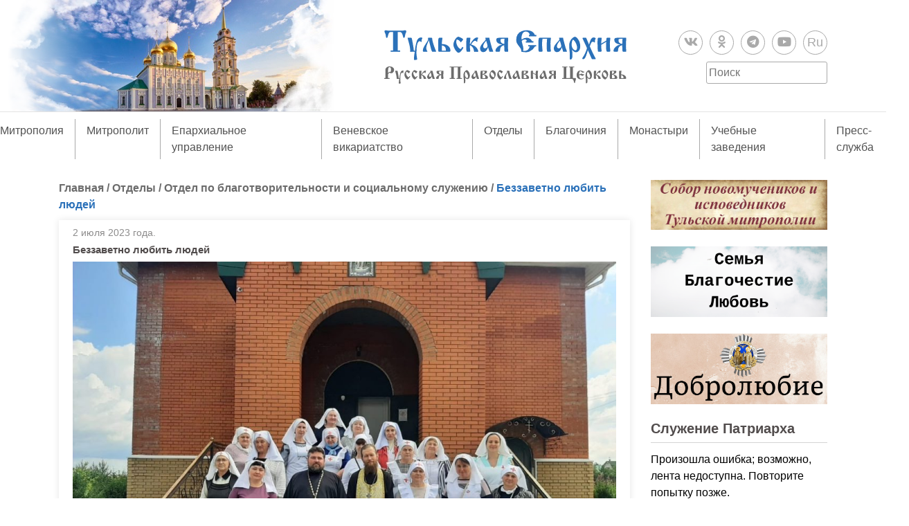

--- FILE ---
content_type: text/html; charset=UTF-8
request_url: https://tulaeparhia.ru/otdely/bezzavetno-lyubit-lyudej/
body_size: 31804
content:
<!doctype html>
<html lang="ru-RU">
<head>
	<meta charset="UTF-8">
	<!-- <meta name="viewport" content="width=device-width, initial-scale=1"> -->
	<link rel="profile" href="https://gmpg.org/xfn/11">
	<link rel="stylesheet" href="https://use.fontawesome.com/releases/v5.8.1/css/all.css" integrity="sha384-50oBUHEmvpQ+1lW4y57PTFmhCaXp0ML5d60M1M7uH2+nqUivzIebhndOJK28anvf" crossorigin="anonymous">

	<link rel="apple-touch-icon" sizes="180x180" href="/apple-touch-icon.png?v=202101272004">
	<link rel="icon" type="image/png" sizes="32x32" href="/favicon-32x32.png?v=202101272004">
	<link rel="icon" type="image/png" sizes="16x16" href="/favicon-16x16.png?v=202101272004">
	<link rel="manifest" href="/site.webmanifest?v=202101272004">
	<link rel="mask-icon" href="/safari-pinned-tab.svg?v=202101272004" color="#5bbad5">
	<link rel="shortcut icon" href="/favicon.ico?v=202101272004">
	<meta name="msapplication-TileColor" content="#2b57972004">
	<meta name="theme-color" content="#ffffff">

	<title>Беззаветно любить людей &#8211; Тульская епархия Русской Православной Церкви</title>
<meta name='robots' content='max-image-preview:large' />
<link rel='dns-prefetch' href='//static.addtoany.com' />
<link rel='dns-prefetch' href='//code.jquery.com' />
<link rel="alternate" type="application/rss+xml" title="Тульская епархия Русской Православной Церкви &raquo; Лента" href="https://tulaeparhia.ru/feed/" />
<link rel="alternate" type="application/rss+xml" title="Тульская епархия Русской Православной Церкви &raquo; Лента комментариев" href="https://tulaeparhia.ru/comments/feed/" />
<link rel="alternate" type="application/rss+xml" title="Тульская епархия Русской Православной Церкви &raquo; Лента комментариев к &laquo;Беззаветно любить людей&raquo;" href="https://tulaeparhia.ru/otdely/bezzavetno-lyubit-lyudej/feed/" />
<link rel="alternate" title="oEmbed (JSON)" type="application/json+oembed" href="https://tulaeparhia.ru/wp-json/oembed/1.0/embed?url=https%3A%2F%2Ftulaeparhia.ru%2Fotdely%2Fbezzavetno-lyubit-lyudej%2F" />
<link rel="alternate" title="oEmbed (XML)" type="text/xml+oembed" href="https://tulaeparhia.ru/wp-json/oembed/1.0/embed?url=https%3A%2F%2Ftulaeparhia.ru%2Fotdely%2Fbezzavetno-lyubit-lyudej%2F&#038;format=xml" />
<style id='wp-img-auto-sizes-contain-inline-css' type='text/css'>
img:is([sizes=auto i],[sizes^="auto," i]){contain-intrinsic-size:3000px 1500px}
/*# sourceURL=wp-img-auto-sizes-contain-inline-css */
</style>
<style id='wp-emoji-styles-inline-css' type='text/css'>

	img.wp-smiley, img.emoji {
		display: inline !important;
		border: none !important;
		box-shadow: none !important;
		height: 1em !important;
		width: 1em !important;
		margin: 0 0.07em !important;
		vertical-align: -0.1em !important;
		background: none !important;
		padding: 0 !important;
	}
/*# sourceURL=wp-emoji-styles-inline-css */
</style>
<style id='wp-block-library-inline-css' type='text/css'>
:root{--wp-block-synced-color:#7a00df;--wp-block-synced-color--rgb:122,0,223;--wp-bound-block-color:var(--wp-block-synced-color);--wp-editor-canvas-background:#ddd;--wp-admin-theme-color:#007cba;--wp-admin-theme-color--rgb:0,124,186;--wp-admin-theme-color-darker-10:#006ba1;--wp-admin-theme-color-darker-10--rgb:0,107,160.5;--wp-admin-theme-color-darker-20:#005a87;--wp-admin-theme-color-darker-20--rgb:0,90,135;--wp-admin-border-width-focus:2px}@media (min-resolution:192dpi){:root{--wp-admin-border-width-focus:1.5px}}.wp-element-button{cursor:pointer}:root .has-very-light-gray-background-color{background-color:#eee}:root .has-very-dark-gray-background-color{background-color:#313131}:root .has-very-light-gray-color{color:#eee}:root .has-very-dark-gray-color{color:#313131}:root .has-vivid-green-cyan-to-vivid-cyan-blue-gradient-background{background:linear-gradient(135deg,#00d084,#0693e3)}:root .has-purple-crush-gradient-background{background:linear-gradient(135deg,#34e2e4,#4721fb 50%,#ab1dfe)}:root .has-hazy-dawn-gradient-background{background:linear-gradient(135deg,#faaca8,#dad0ec)}:root .has-subdued-olive-gradient-background{background:linear-gradient(135deg,#fafae1,#67a671)}:root .has-atomic-cream-gradient-background{background:linear-gradient(135deg,#fdd79a,#004a59)}:root .has-nightshade-gradient-background{background:linear-gradient(135deg,#330968,#31cdcf)}:root .has-midnight-gradient-background{background:linear-gradient(135deg,#020381,#2874fc)}:root{--wp--preset--font-size--normal:16px;--wp--preset--font-size--huge:42px}.has-regular-font-size{font-size:1em}.has-larger-font-size{font-size:2.625em}.has-normal-font-size{font-size:var(--wp--preset--font-size--normal)}.has-huge-font-size{font-size:var(--wp--preset--font-size--huge)}.has-text-align-center{text-align:center}.has-text-align-left{text-align:left}.has-text-align-right{text-align:right}.has-fit-text{white-space:nowrap!important}#end-resizable-editor-section{display:none}.aligncenter{clear:both}.items-justified-left{justify-content:flex-start}.items-justified-center{justify-content:center}.items-justified-right{justify-content:flex-end}.items-justified-space-between{justify-content:space-between}.screen-reader-text{border:0;clip-path:inset(50%);height:1px;margin:-1px;overflow:hidden;padding:0;position:absolute;width:1px;word-wrap:normal!important}.screen-reader-text:focus{background-color:#ddd;clip-path:none;color:#444;display:block;font-size:1em;height:auto;left:5px;line-height:normal;padding:15px 23px 14px;text-decoration:none;top:5px;width:auto;z-index:100000}html :where(.has-border-color){border-style:solid}html :where([style*=border-top-color]){border-top-style:solid}html :where([style*=border-right-color]){border-right-style:solid}html :where([style*=border-bottom-color]){border-bottom-style:solid}html :where([style*=border-left-color]){border-left-style:solid}html :where([style*=border-width]){border-style:solid}html :where([style*=border-top-width]){border-top-style:solid}html :where([style*=border-right-width]){border-right-style:solid}html :where([style*=border-bottom-width]){border-bottom-style:solid}html :where([style*=border-left-width]){border-left-style:solid}html :where(img[class*=wp-image-]){height:auto;max-width:100%}:where(figure){margin:0 0 1em}html :where(.is-position-sticky){--wp-admin--admin-bar--position-offset:var(--wp-admin--admin-bar--height,0px)}@media screen and (max-width:600px){html :where(.is-position-sticky){--wp-admin--admin-bar--position-offset:0px}}

/*# sourceURL=wp-block-library-inline-css */
</style><style id='global-styles-inline-css' type='text/css'>
:root{--wp--preset--aspect-ratio--square: 1;--wp--preset--aspect-ratio--4-3: 4/3;--wp--preset--aspect-ratio--3-4: 3/4;--wp--preset--aspect-ratio--3-2: 3/2;--wp--preset--aspect-ratio--2-3: 2/3;--wp--preset--aspect-ratio--16-9: 16/9;--wp--preset--aspect-ratio--9-16: 9/16;--wp--preset--color--black: #000000;--wp--preset--color--cyan-bluish-gray: #abb8c3;--wp--preset--color--white: #ffffff;--wp--preset--color--pale-pink: #f78da7;--wp--preset--color--vivid-red: #cf2e2e;--wp--preset--color--luminous-vivid-orange: #ff6900;--wp--preset--color--luminous-vivid-amber: #fcb900;--wp--preset--color--light-green-cyan: #7bdcb5;--wp--preset--color--vivid-green-cyan: #00d084;--wp--preset--color--pale-cyan-blue: #8ed1fc;--wp--preset--color--vivid-cyan-blue: #0693e3;--wp--preset--color--vivid-purple: #9b51e0;--wp--preset--gradient--vivid-cyan-blue-to-vivid-purple: linear-gradient(135deg,rgb(6,147,227) 0%,rgb(155,81,224) 100%);--wp--preset--gradient--light-green-cyan-to-vivid-green-cyan: linear-gradient(135deg,rgb(122,220,180) 0%,rgb(0,208,130) 100%);--wp--preset--gradient--luminous-vivid-amber-to-luminous-vivid-orange: linear-gradient(135deg,rgb(252,185,0) 0%,rgb(255,105,0) 100%);--wp--preset--gradient--luminous-vivid-orange-to-vivid-red: linear-gradient(135deg,rgb(255,105,0) 0%,rgb(207,46,46) 100%);--wp--preset--gradient--very-light-gray-to-cyan-bluish-gray: linear-gradient(135deg,rgb(238,238,238) 0%,rgb(169,184,195) 100%);--wp--preset--gradient--cool-to-warm-spectrum: linear-gradient(135deg,rgb(74,234,220) 0%,rgb(151,120,209) 20%,rgb(207,42,186) 40%,rgb(238,44,130) 60%,rgb(251,105,98) 80%,rgb(254,248,76) 100%);--wp--preset--gradient--blush-light-purple: linear-gradient(135deg,rgb(255,206,236) 0%,rgb(152,150,240) 100%);--wp--preset--gradient--blush-bordeaux: linear-gradient(135deg,rgb(254,205,165) 0%,rgb(254,45,45) 50%,rgb(107,0,62) 100%);--wp--preset--gradient--luminous-dusk: linear-gradient(135deg,rgb(255,203,112) 0%,rgb(199,81,192) 50%,rgb(65,88,208) 100%);--wp--preset--gradient--pale-ocean: linear-gradient(135deg,rgb(255,245,203) 0%,rgb(182,227,212) 50%,rgb(51,167,181) 100%);--wp--preset--gradient--electric-grass: linear-gradient(135deg,rgb(202,248,128) 0%,rgb(113,206,126) 100%);--wp--preset--gradient--midnight: linear-gradient(135deg,rgb(2,3,129) 0%,rgb(40,116,252) 100%);--wp--preset--font-size--small: 13px;--wp--preset--font-size--medium: 20px;--wp--preset--font-size--large: 36px;--wp--preset--font-size--x-large: 42px;--wp--preset--spacing--20: 0.44rem;--wp--preset--spacing--30: 0.67rem;--wp--preset--spacing--40: 1rem;--wp--preset--spacing--50: 1.5rem;--wp--preset--spacing--60: 2.25rem;--wp--preset--spacing--70: 3.38rem;--wp--preset--spacing--80: 5.06rem;--wp--preset--shadow--natural: 6px 6px 9px rgba(0, 0, 0, 0.2);--wp--preset--shadow--deep: 12px 12px 50px rgba(0, 0, 0, 0.4);--wp--preset--shadow--sharp: 6px 6px 0px rgba(0, 0, 0, 0.2);--wp--preset--shadow--outlined: 6px 6px 0px -3px rgb(255, 255, 255), 6px 6px rgb(0, 0, 0);--wp--preset--shadow--crisp: 6px 6px 0px rgb(0, 0, 0);}:where(.is-layout-flex){gap: 0.5em;}:where(.is-layout-grid){gap: 0.5em;}body .is-layout-flex{display: flex;}.is-layout-flex{flex-wrap: wrap;align-items: center;}.is-layout-flex > :is(*, div){margin: 0;}body .is-layout-grid{display: grid;}.is-layout-grid > :is(*, div){margin: 0;}:where(.wp-block-columns.is-layout-flex){gap: 2em;}:where(.wp-block-columns.is-layout-grid){gap: 2em;}:where(.wp-block-post-template.is-layout-flex){gap: 1.25em;}:where(.wp-block-post-template.is-layout-grid){gap: 1.25em;}.has-black-color{color: var(--wp--preset--color--black) !important;}.has-cyan-bluish-gray-color{color: var(--wp--preset--color--cyan-bluish-gray) !important;}.has-white-color{color: var(--wp--preset--color--white) !important;}.has-pale-pink-color{color: var(--wp--preset--color--pale-pink) !important;}.has-vivid-red-color{color: var(--wp--preset--color--vivid-red) !important;}.has-luminous-vivid-orange-color{color: var(--wp--preset--color--luminous-vivid-orange) !important;}.has-luminous-vivid-amber-color{color: var(--wp--preset--color--luminous-vivid-amber) !important;}.has-light-green-cyan-color{color: var(--wp--preset--color--light-green-cyan) !important;}.has-vivid-green-cyan-color{color: var(--wp--preset--color--vivid-green-cyan) !important;}.has-pale-cyan-blue-color{color: var(--wp--preset--color--pale-cyan-blue) !important;}.has-vivid-cyan-blue-color{color: var(--wp--preset--color--vivid-cyan-blue) !important;}.has-vivid-purple-color{color: var(--wp--preset--color--vivid-purple) !important;}.has-black-background-color{background-color: var(--wp--preset--color--black) !important;}.has-cyan-bluish-gray-background-color{background-color: var(--wp--preset--color--cyan-bluish-gray) !important;}.has-white-background-color{background-color: var(--wp--preset--color--white) !important;}.has-pale-pink-background-color{background-color: var(--wp--preset--color--pale-pink) !important;}.has-vivid-red-background-color{background-color: var(--wp--preset--color--vivid-red) !important;}.has-luminous-vivid-orange-background-color{background-color: var(--wp--preset--color--luminous-vivid-orange) !important;}.has-luminous-vivid-amber-background-color{background-color: var(--wp--preset--color--luminous-vivid-amber) !important;}.has-light-green-cyan-background-color{background-color: var(--wp--preset--color--light-green-cyan) !important;}.has-vivid-green-cyan-background-color{background-color: var(--wp--preset--color--vivid-green-cyan) !important;}.has-pale-cyan-blue-background-color{background-color: var(--wp--preset--color--pale-cyan-blue) !important;}.has-vivid-cyan-blue-background-color{background-color: var(--wp--preset--color--vivid-cyan-blue) !important;}.has-vivid-purple-background-color{background-color: var(--wp--preset--color--vivid-purple) !important;}.has-black-border-color{border-color: var(--wp--preset--color--black) !important;}.has-cyan-bluish-gray-border-color{border-color: var(--wp--preset--color--cyan-bluish-gray) !important;}.has-white-border-color{border-color: var(--wp--preset--color--white) !important;}.has-pale-pink-border-color{border-color: var(--wp--preset--color--pale-pink) !important;}.has-vivid-red-border-color{border-color: var(--wp--preset--color--vivid-red) !important;}.has-luminous-vivid-orange-border-color{border-color: var(--wp--preset--color--luminous-vivid-orange) !important;}.has-luminous-vivid-amber-border-color{border-color: var(--wp--preset--color--luminous-vivid-amber) !important;}.has-light-green-cyan-border-color{border-color: var(--wp--preset--color--light-green-cyan) !important;}.has-vivid-green-cyan-border-color{border-color: var(--wp--preset--color--vivid-green-cyan) !important;}.has-pale-cyan-blue-border-color{border-color: var(--wp--preset--color--pale-cyan-blue) !important;}.has-vivid-cyan-blue-border-color{border-color: var(--wp--preset--color--vivid-cyan-blue) !important;}.has-vivid-purple-border-color{border-color: var(--wp--preset--color--vivid-purple) !important;}.has-vivid-cyan-blue-to-vivid-purple-gradient-background{background: var(--wp--preset--gradient--vivid-cyan-blue-to-vivid-purple) !important;}.has-light-green-cyan-to-vivid-green-cyan-gradient-background{background: var(--wp--preset--gradient--light-green-cyan-to-vivid-green-cyan) !important;}.has-luminous-vivid-amber-to-luminous-vivid-orange-gradient-background{background: var(--wp--preset--gradient--luminous-vivid-amber-to-luminous-vivid-orange) !important;}.has-luminous-vivid-orange-to-vivid-red-gradient-background{background: var(--wp--preset--gradient--luminous-vivid-orange-to-vivid-red) !important;}.has-very-light-gray-to-cyan-bluish-gray-gradient-background{background: var(--wp--preset--gradient--very-light-gray-to-cyan-bluish-gray) !important;}.has-cool-to-warm-spectrum-gradient-background{background: var(--wp--preset--gradient--cool-to-warm-spectrum) !important;}.has-blush-light-purple-gradient-background{background: var(--wp--preset--gradient--blush-light-purple) !important;}.has-blush-bordeaux-gradient-background{background: var(--wp--preset--gradient--blush-bordeaux) !important;}.has-luminous-dusk-gradient-background{background: var(--wp--preset--gradient--luminous-dusk) !important;}.has-pale-ocean-gradient-background{background: var(--wp--preset--gradient--pale-ocean) !important;}.has-electric-grass-gradient-background{background: var(--wp--preset--gradient--electric-grass) !important;}.has-midnight-gradient-background{background: var(--wp--preset--gradient--midnight) !important;}.has-small-font-size{font-size: var(--wp--preset--font-size--small) !important;}.has-medium-font-size{font-size: var(--wp--preset--font-size--medium) !important;}.has-large-font-size{font-size: var(--wp--preset--font-size--large) !important;}.has-x-large-font-size{font-size: var(--wp--preset--font-size--x-large) !important;}
/*# sourceURL=global-styles-inline-css */
</style>

<style id='classic-theme-styles-inline-css' type='text/css'>
/*! This file is auto-generated */
.wp-block-button__link{color:#fff;background-color:#32373c;border-radius:9999px;box-shadow:none;text-decoration:none;padding:calc(.667em + 2px) calc(1.333em + 2px);font-size:1.125em}.wp-block-file__button{background:#32373c;color:#fff;text-decoration:none}
/*# sourceURL=/wp-includes/css/classic-themes.min.css */
</style>
<link rel='stylesheet' id='bootstrap-css' href='https://tulaeparhia.ru/wp-content/themes/tulaeparhia/css/bootstrap.min.css?ver=fe6c354439c7f66391781065e24d9265' type='text/css' media='all' />
<link rel='stylesheet' id='slick-css' href='https://tulaeparhia.ru/wp-content/themes/tulaeparhia/css/slick.css?ver=fe6c354439c7f66391781065e24d9265' type='text/css' media='all' />
<link rel='stylesheet' id='slick-theme-css' href='https://tulaeparhia.ru/wp-content/themes/tulaeparhia/css/slick-theme.css?ver=fe6c354439c7f66391781065e24d9265' type='text/css' media='all' />
<link rel='stylesheet' id='fancybox-style-css' href='https://tulaeparhia.ru/wp-content/themes/tulaeparhia/js/fancybox/jquery.fancybox.min.css?ver=fe6c354439c7f66391781065e24d9265' type='text/css' media='all' />
<link rel='stylesheet' id='tulaeparhia-style-css' href='https://tulaeparhia.ru/wp-content/themes/tulaeparhia/style.css?ver=1643806683' type='text/css' media='all' />
<link rel='stylesheet' id='addtoany-css' href='https://tulaeparhia.ru/wp-content/plugins/add-to-any/addtoany.min.css?ver=1.16' type='text/css' media='all' />
<script type="text/javascript" id="addtoany-core-js-before">
/* <![CDATA[ */
window.a2a_config=window.a2a_config||{};a2a_config.callbacks=[];a2a_config.overlays=[];a2a_config.templates={};a2a_localize = {
	Share: "Отправить",
	Save: "Сохранить",
	Subscribe: "Подписаться",
	Email: "E-mail",
	Bookmark: "В закладки!",
	ShowAll: "Показать все",
	ShowLess: "Показать остальное",
	FindServices: "Найти сервис(ы)",
	FindAnyServiceToAddTo: "Найти сервис и добавить",
	PoweredBy: "Работает на",
	ShareViaEmail: "Поделиться по электронной почте",
	SubscribeViaEmail: "Подписаться по электронной почте",
	BookmarkInYourBrowser: "Добавить в закладки",
	BookmarkInstructions: "Нажмите Ctrl+D или \u2318+D, чтобы добавить страницу в закладки",
	AddToYourFavorites: "Добавить в Избранное",
	SendFromWebOrProgram: "Отправлять с любого email-адреса или email-программы",
	EmailProgram: "Почтовая программа",
	More: "Подробнее&#8230;",
	ThanksForSharing: "Спасибо, что поделились!",
	ThanksForFollowing: "Спасибо за подписку!"
};


//# sourceURL=addtoany-core-js-before
/* ]]> */
</script>
<script type="text/javascript" defer src="https://static.addtoany.com/menu/page.js" id="addtoany-core-js"></script>
<script type="text/javascript" src="https://code.jquery.com/jquery-3.4.1.min.js" id="jquery-js"></script>
<script type="text/javascript" defer src="https://tulaeparhia.ru/wp-content/plugins/add-to-any/addtoany.min.js?ver=1.1" id="addtoany-jquery-js"></script>
<link rel="https://api.w.org/" href="https://tulaeparhia.ru/wp-json/" /><link rel="alternate" title="JSON" type="application/json" href="https://tulaeparhia.ru/wp-json/wp/v2/posts/144902" /><link rel="EditURI" type="application/rsd+xml" title="RSD" href="https://tulaeparhia.ru/xmlrpc.php?rsd" />

<link rel="canonical" href="https://tulaeparhia.ru/otdely/bezzavetno-lyubit-lyudej/" />
<link rel='shortlink' href='https://tulaeparhia.ru/?p=144902' />
    <style type="text/css">
        /* General Calendar Table Styling */
        .satej_it_com_ajax-calendar {
            position: relative;
            width: 100%;
            border-collapse: collapse; /* Ensure borders are collapsed */
            border-radius: 8px; /* Rounded corners for the whole table */
            overflow: hidden; /* Ensures border-radius applies to content */
            box-shadow: 0 4px 12px rgba(0, 0, 0, 0.1); /* Subtle shadow for depth */
            background-color: #ffffff; /* White background for the calendar body */
            table-layout: fixed; /* Crucial for equal column widths */
        }

        /* Table Headers (Weekdays) */
        .satej_it_com_ajax-calendar th {
            background-color: #2cb2bc; /* Consistent background */
            color: #FFFFFF;
            font-weight: 600; /* Slightly bolder for emphasis */
            padding: 10px 5px; /* Increased padding for better spacing */
            text-align: center;
            font-size: 15px; /* Slightly adjusted font size */
            text-transform: uppercase; /* Make weekdays uppercase */
            letter-spacing: 0.5px;
            width: calc(100% / 7); /* Distribute width equally among 7 columns */
        }

        /* Specific top-left and top-right th for rounded corners */
        .satej_it_com_ajax-calendar thead tr:first-child th:first-child {
            border-top-left-radius: 8px;
        }
        .satej_it_com_ajax-calendar thead tr:first-child th:last-child {
            border-top-right-radius: 8px;
        }

        /* Table Cells (Days) */
        .satej_it_com_ajax-calendar td {
            border: 1px solid #e0e0e0; /* Lighter border color */
            padding: 0; /* Remove default padding from td, let inner elements handle it */
            vertical-align: middle; /* Vertically center content */
            height: 50px; /* Give cells a consistent height */
        }

        /* Links for days with posts */
        .satej_it_com_ajax-calendar tbody td a.has-post {
            background-color: #00a000; /* A slightly brighter green */
            color: #FFFFFF;
            display: flex; /* Keep flex for inner centering */
            align-items: center; /* Vertically center content */
            justify-content: center; /* Horizontally center content */
            padding: 6px 0;
            width: 100%;
            height: 100%; /* Make the link fill the cell */
            text-decoration: none; /* Remove underline */
            font-weight: bold;
            transition: background-color 0.2s ease-in-out; /* Smooth transition on hover */
        }

        .satej_it_com_ajax-calendar tbody td a.has-post:hover {
            background-color: #006400; /* Darker green on hover */
        }

        /* Spans for days without posts */
        .satej_it_com_ajax-calendar span.no-post {
            display: flex; /* Keep flex for inner centering */
            align-items: center; /* Vertically center content */
            justify-content: center; /* Horizontally center content */
            padding: 6px 0;
            width: 100%;
            height: 100%; /* Make the span fill the cell */
            color: #555555; /* Softer text color for days without posts */
        }

        /* Padding cells (empty cells) */
        .satej_it_com_ajax-calendar .pad {
            background-color: #f9f9f9; /* Slightly different background for padding cells */
        }

        /* Today's Date Styling */
        .satej_it_com_ajax-calendar td.today {
            border: 2px solid #2cb2bc; /* More prominent border for today */
        }

        .satej_it_com_ajax-calendar td.today a,
        .satej_it_com_ajax-calendar td.today span {
            background-color: #2cb2bc !important; /* Keep important to override other backgrounds */
            color: #FFFFFF;
            font-weight: bold;
        }

        /* Navigation (Top) */
        .satej_it_com_ajax-calendar .calendar-nav-top {
            background-color: #2cb2bc; /* Consistent background */
            padding: 10px 0; /* Add padding */
            border-bottom: 1px solid #259fa8; /* Subtle separator */
        }

        .satej_it_com_ajax-calendar .calendar-nav-top div {
            display: flex;
            justify-content: space-between; /* Changed to space-between for better distribution */
            align-items: center;
            padding: 0 15px; /* Add horizontal padding inside the nav */
        }

        .satej_it_com_ajax-calendar .calendar-nav-top a {
            color: #FFFFFF;
            font-size: 20px; /* Slightly smaller for better balance */
            text-decoration: none;
            padding: 5px 10px;
            border-radius: 4px;
            transition: background-color 0.2s ease-in-out;
        }

        .satej_it_com_ajax-calendar .calendar-nav-top a:hover {
            background-color: rgba(255, 255, 255, 0.2); /* Subtle hover effect */
        }

        .satej_it_com_ajax-calendar .calendar-nav-top .current-month-link {
            font-size: 22px; /* Emphasize current month */
            font-weight: bold;
            color: #FFFFFF;
            text-decoration: none;
            cursor: pointer; /* Indicate it's clickable */
        }

        /* Navigation (Bottom) */
        .satej_it_com_ajax-calendar tfoot td {
            border: none; /* Remove borders from footer cells */
            padding: 0; /* Remove default padding */
        }

        .satej_it_com_ajax-calendar tfoot td a {
            background-color: #2cb2bc; /* Consistent background */
            color: #FFFFFF;
            display: block;
            padding: 10px 0; /* More padding for better touch targets */
            width: 100% !important;
            text-decoration: none;
            font-weight: bold;
            transition: background-color 0.2s ease-in-out;
        }

        .satej_it_com_ajax-calendar tfoot td a:hover {
            background-color: #259fa8; /* Slightly darker on hover */
        }

        .satej_it_com_ajax-calendar tfoot .nav-prev {
            text-align: left;
            border-bottom-left-radius: 8px; /* Rounded corner */
            overflow: hidden; /* Ensure radius applies */
        }

        .satej_it_com_ajax-calendar tfoot .nav-next {
            text-align: right;
            border-bottom-right-radius: 8px; /* Rounded corner */
            overflow: hidden; /* Ensure radius applies */
        }

        .satej_it_com_ajax-calendar tfoot .nav-prev a {
            padding-left: 15px; /* Adjust padding for text alignment */
        }

        .satej_it_com_ajax-calendar tfoot .nav-next a {
            padding-right: 15px; /* Adjust padding for text alignment */
        }


        /* Dropdown Selectors */
        #ajax_ac_widget .select_ca {
            margin-bottom: 10px; /* Add some space below dropdowns */
            display: flex; /* Use flexbox for better alignment of dropdowns */
            justify-content: space-between; /* Distribute items */
            gap: 10px; /* Space between dropdowns */
            flex-wrap: wrap; /* Allow wrapping on small screens */
        }

        #ajax_ac_widget #my_month,
        #ajax_ac_widget #my_year {
            /* Remove floats as flexbox is used on parent */
            float: none;
            flex-grow: 1; /* Allow dropdowns to grow and fill space */
            padding: 8px 12px;
            border: 1px solid #ccc;
            border-radius: 5px;
            background-color: #f9f9f9;
            font-size: 16px;
            cursor: pointer;
            -webkit-appearance: none; /* Remove default dropdown arrow */
            -moz-appearance: none;
            appearance: none;
            background-image: url('data:image/svg+xml;charset=US-ASCII,%3Csvg%20xmlns%3D%22http%3A%2F%2Fwww.w3.org%2F2000%2Fsvg%22%20width%3D%22292.4%22%20height%3D%22292.4%22%3E%3Cpath%20fill%3D%22%23000%22%20d%3D%22M287%2C114.7L158.4%2C243.3c-2.8%2C2.8-6.1%2C4.2-9.5%2C4.2s-6.7-1.4-9.5-4.2L5.4%2C114.7C2.6%2C111.9%2C1.2%2C108.6%2C1.2%2C105.2s1.4-6.7%2C4.2-9.5l14.7-14.7c2.8-2.8%2C6.1-4.2%2C9.5-4.2s6.7%2C1.4%2C9.5%2C4.2l111.2%2C111.2L253.3%2C81c2.8-2.8%2C6.1-4.2%2C9.5-4.2s6.7%2C1.4%2C9.5%2C4.2l14.7%2C14.7c2.8%2C2.8%2C4.2%2C6.1%2C4.2%2C9.5S289.8%2C111.9%2C287%2C114.7z%22%2F%3E%3C%2Fsvg%3E');
            background-repeat: no-repeat;
            background-position: right 10px center;
            background-size: 12px;
            padding-right: 30px; /* Make space for the custom arrow */
        }

        /* Clearfix for floats (if still needed, though flexbox mitigates) */
        .clear {
            clear: both;
        }

        /* Loading Indicator */
        .aj-loging {
            position: absolute;
            top: 0; /* Cover the whole calendar area */
            left: 0;
            width: 100%;
            height: 100%;
            background-color: rgba(255, 255, 255, 0.7); /* Semi-transparent white overlay */
            display: flex; /* Use flexbox to center content */
            align-items: center;
            justify-content: center;
            z-index: 10; /* Ensure it's on top */
            border-radius: 8px; /* Match calendar border-radius */
        }

        .aj-loging img {
            max-width: 50px; /* Adjust size of loading GIF */
            max-height: 50px;
        }
    </style>
    <link rel="pingback" href="https://tulaeparhia.ru/xmlrpc.php"><link rel="icon" href="https://tulaeparhia.ru/wp-content/uploads/2021/01/cropped-android-chrome-512x512-1-32x32.png" sizes="32x32" />
<link rel="icon" href="https://tulaeparhia.ru/wp-content/uploads/2021/01/cropped-android-chrome-512x512-1-192x192.png" sizes="192x192" />
<link rel="apple-touch-icon" href="https://tulaeparhia.ru/wp-content/uploads/2021/01/cropped-android-chrome-512x512-1-180x180.png" />
<meta name="msapplication-TileImage" content="https://tulaeparhia.ru/wp-content/uploads/2021/01/cropped-android-chrome-512x512-1-270x270.png" />
<link rel='stylesheet' id='su-shortcodes-css' href='https://tulaeparhia.ru/wp-content/plugins/shortcodes-ultimate/includes/css/shortcodes.css?ver=7.4.5' type='text/css' media='all' />
</head>

<body >
	<div id="page" class="site">

		<header id="masthead" class="site-header">
			<a href="https://tulaeparhia.ru/" class="linck_home"></a>
			<div class="container">
				<div class="row text-center align-items-center">
					<div class="col-md-4">
						
					</div>
					<div class="col-md-4">
						<div class="site-branding">
							<a href="https://tulaeparhia.ru/" class="custom-logo-link" rel="home"><img width="4621" height="1042" src="https://tulaeparhia.ru/wp-content/uploads/2019/07/logo_eparhia.svg" class="custom-logo" alt="Тульская епархия Русской Православной Церкви" decoding="async" fetchpriority="high" /></a>													</div><!-- .site-branding -->
					</div>
					<div class="col-md-4"> 
												<ul class="social d-flex justify-content-center justify-content-md-end mt-3 mt-md-0">
								
									<li>
																					<a href="https://vk.com/tulaeparhiya" target="_blank">
											
											<i class="fab fa-vk"></i>
																						</a>
										
									</li>

								
									<li>
																					<a href="https://ok.ru/profile/581238333867" target="_blank">
											
											<i class="fab fa-odnoklassniki"></i>
																						</a>
										
									</li>

								
									<li>
																					<a href="https://t.me/tulaeparhia" target="_blank">
											
											<i class="fab fa-telegram"></i>
																						</a>
										
									</li>

								
									<li>
																					<a href="https://www.youtube.com/channel/UC2BXUXuDkKMQ3ynfMDKhU2A" target="_blank">
											
											<i class="fab fa-youtube"></i>
																						</a>
										
									</li>

								
									<li>
																					<a href="https://rutube.ru/channel/26109007/videos" target="_blank">
											
											Ru
																						</a>
										
									</li>

															</ul>
												<form method="get" id="searchform" class="search-form d-flex justify-content-center justify-content-md-end " action="https://tulaeparhia.ru/">
	<input type="search" class="search-field" name="s" id="s" placeholder="Поиск" required="required" />
</form>					</div>
				</div>
			</div>

			<nav id="site-navigation" class="main-navigation">
					<button class="menu-toggle" aria-controls="primary-menu" aria-expanded="false">
						Меню					</button>
					<ul id="primary-menu" class="d-md-flex justify-content-center"><li id="menu-item-209" class="menu-item menu-item-type-taxonomy menu-item-object-category menu-item-has-children menu-item-209"><a href="https://tulaeparhia.ru/category/tulskaya-mitropoliya/">Митрополия</a>
<ul class="sub-menu">
	<li id="menu-item-89428" class="menu-item menu-item-type-taxonomy menu-item-object-category menu-item-has-children menu-item-89428"><a href="https://tulaeparhia.ru/category/tulskaya-mitropoliya/zhitiya-tulskih-svyatyh/">Святые земли Тульской</a>
	<ul class="sub-menu">
		<li id="menu-item-160487" class="menu-item menu-item-type-taxonomy menu-item-object-category menu-item-160487"><a href="https://tulaeparhia.ru/category/tulskaya-mitropoliya/zhitiya-tulskih-svyatyh/sobor-tulskih-svyatyh/">Собор Тульских святых</a></li>
		<li id="menu-item-159519" class="menu-item menu-item-type-taxonomy menu-item-object-category menu-item-159519"><a href="https://tulaeparhia.ru/category/tulskaya-mitropoliya/zhitiya-tulskih-svyatyh/sobor-novomuchenikov-i-ispovednikov-tulskoj-mitropolii/">Собор новомучеников и исповедников Тульской митрополии</a></li>
		<li id="menu-item-159903" class="menu-item menu-item-type-taxonomy menu-item-object-category menu-item-159903"><a href="https://tulaeparhia.ru/category/tulskaya-mitropoliya/zhitiya-tulskih-svyatyh/podvizhniki-blagochestiya-svyazannye-s-tulskoj-zemlej/">Подвижники благочестия, связанные с Тульской землей</a></li>
	</ul>
</li>
	<li id="menu-item-144782" class="menu-item menu-item-type-taxonomy menu-item-object-category menu-item-144782"><a href="https://tulaeparhia.ru/category/tulskaya-mitropoliya/tulskie-svyatyni/">Тульские святыни</a></li>
	<li id="menu-item-54" class="menu-item menu-item-type-post_type menu-item-object-page menu-item-54"><a href="https://tulaeparhia.ru/istoriya-tulskoj-eparhii/">История Тульской епархии</a></li>
	<li id="menu-item-58" class="menu-item menu-item-type-post_type menu-item-object-page menu-item-58"><a href="https://tulaeparhia.ru/tulskie-arhipastyri/">Тульские архипастыри</a></li>
	<li id="menu-item-309" class="menu-item menu-item-type-taxonomy menu-item-object-category menu-item-309"><a href="https://tulaeparhia.ru/category/tulskaya-mitropoliya/arhierejskij-sovet/">Архиерейский совет</a></li>
	<li id="menu-item-54639" class="menu-item menu-item-type-taxonomy menu-item-object-category menu-item-54639"><a href="https://tulaeparhia.ru/category/tulskaya-mitropoliya/liturgicheskij-sezd/">Литургический съезд</a></li>
	<li id="menu-item-130347" class="menu-item menu-item-type-taxonomy menu-item-object-category menu-item-130347"><a href="https://tulaeparhia.ru/category/anonsy/">Анонсы</a></li>
	<li id="menu-item-57270" class="menu-item menu-item-type-taxonomy menu-item-object-category menu-item-57270"><a href="https://tulaeparhia.ru/category/publikatsii/">Публикации</a></li>
</ul>
</li>
<li id="menu-item-297" class="menu-item menu-item-type-taxonomy menu-item-object-category menu-item-has-children menu-item-297"><a href="https://tulaeparhia.ru/category/mitropolit/">Митрополит</a>
<ul class="sub-menu">
	<li id="menu-item-303" class="menu-item menu-item-type-post_type menu-item-object-post menu-item-303"><a href="https://tulaeparhia.ru/mitropolit/biografiya/">Биография</a></li>
	<li id="menu-item-577" class="menu-item menu-item-type-taxonomy menu-item-object-category menu-item-577"><a href="https://tulaeparhia.ru/category/mitropolit/propovedi/">Проповеди</a></li>
	<li id="menu-item-299" class="menu-item menu-item-type-taxonomy menu-item-object-category menu-item-299"><a href="https://tulaeparhia.ru/category/mitropolit/privetstvennye-slova/">Приветственные слова</a></li>
	<li id="menu-item-298" class="menu-item menu-item-type-taxonomy menu-item-object-category menu-item-298"><a href="https://tulaeparhia.ru/category/mitropolit/poslaniya/">Послания</a></li>
	<li id="menu-item-67020" class="menu-item menu-item-type-taxonomy menu-item-object-category menu-item-67020"><a href="https://tulaeparhia.ru/category/mitropolit/intervyu/">Интервью</a></li>
	<li id="menu-item-301" class="menu-item menu-item-type-taxonomy menu-item-object-category menu-item-301"><a href="https://tulaeparhia.ru/category/mitropolit/bogosluzheniya/">Богослужения</a></li>
	<li id="menu-item-311" class="menu-item menu-item-type-taxonomy menu-item-object-category menu-item-311"><a href="https://tulaeparhia.ru/category/mitropolit/meropriyatiya/">Мероприятия</a></li>
	<li id="menu-item-15852" class="menu-item menu-item-type-taxonomy menu-item-object-category menu-item-15852"><a href="https://tulaeparhia.ru/category/mitropolit/raspisanie-bogosluzhenij/">Расписание богослужений</a></li>
</ul>
</li>
<li id="menu-item-54635" class="menu-item menu-item-type-taxonomy menu-item-object-category menu-item-has-children menu-item-54635"><a href="https://tulaeparhia.ru/category/eparhialnoe-upravlenie/">Епархиальное управление</a>
<ul class="sub-menu">
	<li id="menu-item-54636" class="menu-item menu-item-type-taxonomy menu-item-object-category menu-item-54636"><a href="https://tulaeparhia.ru/category/eparhialnoe-upravlenie/eparhialnyj-sovet/">Епархиальный совет</a></li>
	<li id="menu-item-54637" class="menu-item menu-item-type-taxonomy menu-item-object-category menu-item-54637"><a href="https://tulaeparhia.ru/category/eparhialnoe-upravlenie/kontakty/">Контакты</a></li>
</ul>
</li>
<li id="menu-item-260" class="menu-item menu-item-type-taxonomy menu-item-object-category menu-item-has-children menu-item-260"><a href="https://tulaeparhia.ru/category/blagochiniya/venevskoe-blagochinie/">Веневское викариатство</a>
<ul class="sub-menu">
	<li id="menu-item-138498" class="menu-item menu-item-type-taxonomy menu-item-object-category menu-item-138498"><a href="https://tulaeparhia.ru/category/blagochiniya/venevskoe-blagochinie/">Новости</a></li>
	<li id="menu-item-137984" class="menu-item menu-item-type-taxonomy menu-item-object-category menu-item-137984"><a href="https://tulaeparhia.ru/category/biografiya/">Биография епископа Феодорита</a></li>
</ul>
</li>
<li id="menu-item-273" class="menu-item menu-item-type-taxonomy menu-item-object-category current-post-ancestor current-menu-parent current-post-parent menu-item-has-children menu-item-273"><a href="https://tulaeparhia.ru/category/otdely/">Отделы</a>
<ul class="sub-menu">
	<li id="menu-item-287" class="menu-item menu-item-type-taxonomy menu-item-object-category current-post-ancestor current-menu-parent current-post-parent menu-item-has-children menu-item-287"><a href="https://tulaeparhia.ru/category/otdely/otdel-po-sotsialnomu-sluzheniyu-i-blagotvoritelnosti/">Отдел по благотворительности и социальному служению</a>
	<ul class="sub-menu">
		<li id="menu-item-289" class="menu-item menu-item-type-taxonomy menu-item-object-category menu-item-289"><a href="https://tulaeparhia.ru/category/otdely/otdel-po-sotsialnomu-sluzheniyu-i-blagotvoritelnosti/tsentr-neuvyadaemyj-tsvet/">Центр «Неувядаемый Цвет»</a></li>
		<li id="menu-item-288" class="menu-item menu-item-type-taxonomy menu-item-object-category menu-item-288"><a href="https://tulaeparhia.ru/category/otdely/otdel-po-sotsialnomu-sluzheniyu-i-blagotvoritelnosti/eparhialnaya-popechitelskaya-komissiya/">Епархиальная попечительская комиссия</a></li>
	</ul>
</li>
	<li id="menu-item-284" class="menu-item menu-item-type-taxonomy menu-item-object-category menu-item-has-children menu-item-284"><a href="https://tulaeparhia.ru/category/otdely/otdel-po-rabote-s-molodezhyu/">Отдел по работе с молодежью</a>
	<ul class="sub-menu">
		<li id="menu-item-12595" class="menu-item menu-item-type-taxonomy menu-item-object-category menu-item-12595"><a href="https://tulaeparhia.ru/category/otdely/otdel-po-rabote-s-molodezhyu/molodezhnyj-dobrovolcheskij-tsentr/">Молодежный добровольческий центр</a></li>
	</ul>
</li>
	<li id="menu-item-279" class="menu-item menu-item-type-taxonomy menu-item-object-category menu-item-279"><a href="https://tulaeparhia.ru/category/otdely/missionerskij-otdel/">Миссионерский отдел</a></li>
	<li id="menu-item-285" class="menu-item menu-item-type-taxonomy menu-item-object-category menu-item-285"><a href="https://tulaeparhia.ru/category/otdely/otdel-po-religioznomu-obrazovaniyu-i-katehizatsii/">Отдел религиозного образования и катехизации Тульской епархии</a></li>
	<li id="menu-item-274" class="menu-item menu-item-type-taxonomy menu-item-object-category menu-item-274"><a href="https://tulaeparhia.ru/category/otdely/izdatelskij-otdel/">Издательский отдел</a></li>
	<li id="menu-item-282" class="menu-item menu-item-type-taxonomy menu-item-object-category menu-item-282"><a href="https://tulaeparhia.ru/category/otdely/otdel-po-vzaimodejstviyu-s-penitentsiarnymi-uchrezhdeniyami/">Отдел по взаимодействию с пенитенциарными учреждениями УФСИН России по Тульской области</a></li>
	<li id="menu-item-280" class="menu-item menu-item-type-taxonomy menu-item-object-category menu-item-280"><a href="https://tulaeparhia.ru/category/otdely/otdel-po-vzaimodejstviyu-s-vs-i-pravoohranitelnymi-uchrezhdeniyami/">Отдел по взаимодействию с Вооруженными Силами и правоохранительными учреждениями</a></li>
	<li id="menu-item-286" class="menu-item menu-item-type-taxonomy menu-item-object-category menu-item-286"><a href="https://tulaeparhia.ru/category/otdely/otdel-po-sboru-materialov-o-podvizhnikah-very-i-blagochestiya-tulskogo-kraya/">Отдел по сбору материалов о подвижниках веры и благочестия Тульского края</a></li>
	<li id="menu-item-281" class="menu-item menu-item-type-taxonomy menu-item-object-category menu-item-281"><a href="https://tulaeparhia.ru/category/otdely/otdel-po-vzaimodejstviyu-s-kazachestvom/">Отдел по взаимодействию с казачеством</a></li>
	<li id="menu-item-283" class="menu-item menu-item-type-taxonomy menu-item-object-category menu-item-283"><a href="https://tulaeparhia.ru/category/otdely/otdel-po-vzaimodejstviyu-tserkvi-i-obshhestva/">Отдел по взаимодействию Церкви и общества</a></li>
	<li id="menu-item-291" class="menu-item menu-item-type-taxonomy menu-item-object-category menu-item-291"><a href="https://tulaeparhia.ru/category/otdely/tulskij-eparhialnyj-palomnicheskij-tsentr/">Тульский епархиальный паломнический центр</a></li>
	<li id="menu-item-290" class="menu-item menu-item-type-taxonomy menu-item-object-category menu-item-290"><a href="https://tulaeparhia.ru/category/otdely/restavratsionno-stroitelnyj-otdel/">Реставрационно-строительный отдел</a></li>
	<li id="menu-item-71851" class="menu-item menu-item-type-taxonomy menu-item-object-category menu-item-71851"><a href="https://tulaeparhia.ru/category/otdely/otdel-po-kulture/">Отдел по культуре</a></li>
	<li id="menu-item-72264" class="menu-item menu-item-type-taxonomy menu-item-object-category menu-item-72264"><a href="https://tulaeparhia.ru/category/otdely/tulskoe-otdelenie-vsemirnogo-russkogo-narodnogo-sobora-vrns/">Тульское отделение Всемирного Русского Народного Собора (ВРНС)</a></li>
	<li id="menu-item-275" class="menu-item menu-item-type-taxonomy menu-item-object-category menu-item-275"><a href="https://tulaeparhia.ru/category/otdely/imperatorskoe-pravoslavnoe-palestinskoe-obshhestvo-tulskoe-regionalnoe-otdelenie/">Тульское отделение Императорского Православного Палестинского Общества</a></li>
	<li id="menu-item-292" class="menu-item menu-item-type-taxonomy menu-item-object-category menu-item-292"><a href="https://tulaeparhia.ru/category/otdely/tulskoe-otdelenie-obshhestvo-russkoj-slovesnosti/">Тульское отделение Общества русской словесности</a></li>
	<li id="menu-item-277" class="menu-item menu-item-type-taxonomy menu-item-object-category menu-item-277"><a href="https://tulaeparhia.ru/category/otdely/klub-pravoslavnyh-pisatelej-rodnik/">Клуб православных писателей «Родник»</a></li>
	<li id="menu-item-278" class="menu-item menu-item-type-taxonomy menu-item-object-category menu-item-278"><a href="https://tulaeparhia.ru/category/otdely/kulturno-prosvetitelskij-tsentr-favor/">Епархиальный культурно-просветительский центр «Фавор»</a></li>
</ul>
</li>
<li id="menu-item-257" class="menu-item menu-item-type-taxonomy menu-item-object-category menu-item-has-children menu-item-257"><a href="https://tulaeparhia.ru/category/blagochiniya/">Благочиния</a>
<ul class="sub-menu">
	<li id="menu-item-272" class="menu-item menu-item-type-taxonomy menu-item-object-category menu-item-272"><a href="https://tulaeparhia.ru/category/blagochiniya/tsentralnoe-blagochinie-g-tula/">Центральное благочиние г. Тула</a></li>
	<li id="menu-item-269" class="menu-item menu-item-type-taxonomy menu-item-object-category menu-item-269"><a href="https://tulaeparhia.ru/category/blagochiniya/severnoe-blagochinie-g-tula/">Северное благочиние г. Тула</a></li>
	<li id="menu-item-262" class="menu-item menu-item-type-taxonomy menu-item-object-category menu-item-262"><a href="https://tulaeparhia.ru/category/blagochiniya/vostochnoe-blagochinie-g-tula/">Восточное благочиние г. Тула</a></li>
	<li id="menu-item-264" class="menu-item menu-item-type-taxonomy menu-item-object-category menu-item-264"><a href="https://tulaeparhia.ru/category/blagochiniya/zapadnoe-blagochinie-g-tula/">Западное благочиние г. Тула</a></li>
	<li id="menu-item-259" class="menu-item menu-item-type-taxonomy menu-item-object-category menu-item-259"><a href="https://tulaeparhia.ru/category/blagochiniya/bogoroditskoe-blagochinie/">Богородицкое благочиние</a></li>
	<li id="menu-item-261" class="menu-item menu-item-type-taxonomy menu-item-object-category menu-item-261"><a href="https://tulaeparhia.ru/category/blagochiniya/volovskoe-blagochinie/">Воловское благочиние</a></li>
	<li id="menu-item-263" class="menu-item menu-item-type-taxonomy menu-item-object-category menu-item-263"><a href="https://tulaeparhia.ru/category/blagochiniya/efremovskoe-blagochinie/">Ефремовское благочиние</a></li>
	<li id="menu-item-265" class="menu-item menu-item-type-taxonomy menu-item-object-category menu-item-265"><a href="https://tulaeparhia.ru/category/blagochiniya/kimovskoe-blagochinie/">Кимовское благочиние</a></li>
	<li id="menu-item-266" class="menu-item menu-item-type-taxonomy menu-item-object-category menu-item-266"><a href="https://tulaeparhia.ru/category/blagochiniya/kireevskoe-blagochinie/">Киреевское благочиние</a></li>
	<li id="menu-item-267" class="menu-item menu-item-type-taxonomy menu-item-object-category menu-item-267"><a href="https://tulaeparhia.ru/category/blagochiniya/novomoskovskoe-i-kurkinskoe-blagochinie/">Новомосковское благочиние</a></li>
	<li id="menu-item-271" class="menu-item menu-item-type-taxonomy menu-item-object-category menu-item-271"><a href="https://tulaeparhia.ru/category/blagochiniya/uzlovskoe-blagochinie/">Узловское благочиние</a></li>
	<li id="menu-item-258" class="menu-item menu-item-type-taxonomy menu-item-object-category menu-item-258"><a href="https://tulaeparhia.ru/category/blagochiniya/blagochinie-monastyrej-tulskoj-eparhii/">Благочиние монастырей</a></li>
	<li id="menu-item-15776" class="menu-item menu-item-type-taxonomy menu-item-object-category menu-item-15776"><a href="https://tulaeparhia.ru/category/blagochiniya/blagochinie-tyuremnyh-hramov/">Благочиние тюремных храмов и молитвенных комнат</a></li>
	<li id="menu-item-176830" class="menu-item menu-item-type-taxonomy menu-item-object-category menu-item-176830"><a href="https://tulaeparhia.ru/category/blagochiniya/blagochinie-bolnichnyh-hramov/">Благочиние больничных храмов</a></li>
</ul>
</li>
<li id="menu-item-250" class="menu-item menu-item-type-taxonomy menu-item-object-category menu-item-has-children menu-item-250"><a href="https://tulaeparhia.ru/category/monastyri/">Монастыри</a>
<ul class="sub-menu">
	<li id="menu-item-252" class="menu-item menu-item-type-taxonomy menu-item-object-category menu-item-252"><a href="https://tulaeparhia.ru/category/monastyri/bogorodichnyj-panteleimonov-shheglovskij-muzhskoj-monastyr/">Богородичный Пантелеимонов Щегловский мужской монастырь города Тула</a></li>
	<li id="menu-item-255" class="menu-item menu-item-type-taxonomy menu-item-object-category menu-item-255"><a href="https://tulaeparhia.ru/category/monastyri/svyato-uspenskij-muzhskoj-monastyr/">Успенский мужской монастырь города Новомосковск</a></li>
	<li id="menu-item-251" class="menu-item menu-item-type-taxonomy menu-item-object-category menu-item-251"><a href="https://tulaeparhia.ru/category/monastyri/bogoroditse-rozhdestvenskij-zhenskij-monastyr/">Богородице-Рождественский женский монастырь посёлка Горелки</a></li>
	<li id="menu-item-253" class="menu-item menu-item-type-taxonomy menu-item-object-category menu-item-253"><a href="https://tulaeparhia.ru/category/monastyri/svyato-kazanskij-zhenskij-monastyr-s-paporotka/">Казанский женский монастырь села Папоротка</a></li>
	<li id="menu-item-254" class="menu-item menu-item-type-taxonomy menu-item-object-category menu-item-254"><a href="https://tulaeparhia.ru/category/monastyri/svyato-nikolskij-zhenskij-monastyr/">Никольский женский монастырь</a></li>
</ul>
</li>
<li id="menu-item-246" class="menu-item menu-item-type-taxonomy menu-item-object-category menu-item-has-children menu-item-246"><a href="https://tulaeparhia.ru/category/uchebnye-zavedeniya/">Учебные заведения</a>
<ul class="sub-menu">
	<li id="menu-item-248" class="menu-item menu-item-type-taxonomy menu-item-object-category menu-item-248"><a href="https://tulaeparhia.ru/category/uchebnye-zavedeniya/tulskaya-duhovnaya-seminariya/">Тульская духовная семинария</a></li>
	<li id="menu-item-249" class="menu-item menu-item-type-taxonomy menu-item-object-category menu-item-249"><a href="https://tulaeparhia.ru/category/uchebnye-zavedeniya/tulskaya-pravoslavnaya-klassicheskaya-gimnaziya/">Тульская Православная классическая гимназия</a></li>
	<li id="menu-item-247" class="menu-item menu-item-type-taxonomy menu-item-object-category menu-item-247"><a href="https://tulaeparhia.ru/category/uchebnye-zavedeniya/kafedra-teologii-tulskogo-gosudarstvennogo-universiteta/">Кафедра теологии Тульского государственного университета</a></li>
</ul>
</li>
<li id="menu-item-276" class="menu-item menu-item-type-taxonomy menu-item-object-category menu-item-276"><a href="https://tulaeparhia.ru/category/otdely/press-slugba/">Пресс-служба</a></li>
</ul>			</nav><!-- #site-navigation -->
		</header><!-- #masthead -->

		<div id="content" class="site-content">

	<div id="primary" class="container mb-5">
		<main id="main" class="row">

			<div class="col-12 col-md-9 col-xl-9">
				<div class="breadcrumbs" itemscope itemtype="http://schema.org/BreadcrumbList"><span itemprop="itemListElement" itemscope itemtype="http://schema.org/ListItem"><a class="breadcrumbs__link" href="https://tulaeparhia.ru/" itemprop="item"><span itemprop="name">Главная</span></a><meta itemprop="position" content="1" /></span><span class="breadcrumbs__separator"> / </span><span itemprop="itemListElement" itemscope itemtype="http://schema.org/ListItem"><a class="breadcrumbs__link" href="https://tulaeparhia.ru/category/otdely/" itemprop="item"><span itemprop="name">Отделы</span></a><meta itemprop="position" content="2" /></span><span class="breadcrumbs__separator"> / </span><span itemprop="itemListElement" itemscope itemtype="http://schema.org/ListItem"><a class="breadcrumbs__link" href="https://tulaeparhia.ru/category/otdely/otdel-po-sotsialnomu-sluzheniyu-i-blagotvoritelnosti/" itemprop="item"><span itemprop="name">Отдел по благотворительности и социальному служению</span></a><meta itemprop="position" content="3" /></span><span class="breadcrumbs__separator"> / </span><span class="breadcrumbs__current">Беззаветно любить людей</span></div><!-- .breadcrumbs -->				<div class="box_sha">
					<header class="entry-header">
	<div class="post-date">2 июля 2023 года.</div>
	<h1 class="entry-title">Беззаветно любить людей</h1></header>

<div class="post-content post-144902 post type-post status-publish format-standard has-post-thumbnail hentry category-otdely category-otdel-po-sotsialnomu-sluzheniyu-i-blagotvoritelnosti">
				<div class="post-thumbnail mb-3">
		<img width="935" height="701" src="https://tulaeparhia.ru/wp-content/uploads/2023/07/01-1024x768.jpeg" class="attachment-large size-large wp-post-image" alt="" decoding="async" srcset="https://tulaeparhia.ru/wp-content/uploads/2023/07/01-1024x768.jpeg 1024w, https://tulaeparhia.ru/wp-content/uploads/2023/07/01-600x450.jpeg 600w, https://tulaeparhia.ru/wp-content/uploads/2023/07/01-768x576.jpeg 768w, https://tulaeparhia.ru/wp-content/uploads/2023/07/01-690x518.jpeg 690w, https://tulaeparhia.ru/wp-content/uploads/2023/07/01.jpeg 1280w" sizes="(max-width: 935px) 100vw, 935px" />		</div>
		
		
	<p><strong><span class="s2"><span class="bumpedFont15">Н</span></span><span class="s2"><span class="bumpedFont15">а базе храма в честь С</span></span><span class="s2"><span class="bumpedFont15">обора </span></span><span class="s2"><span class="bumpedFont15">новомучеников</span></span><span class="s2"><span class="bumpedFont15"> и исповедников Церкви Русской </span></span><span class="s2"><span class="bumpedFont15">в городе Ясногорске </span></span><span class="s2"><span class="bumpedFont15">Белевской</span></span><span class="s2"><span class="bumpedFont15"> епархии состоялся очередной </span></span><span class="s2"><span class="bumpedFont15">выездной </span></span><span class="s2"><span class="bumpedFont15">семинар</span></span><span class="s2"><span class="bumpedFont15"> для сестер милосердия семи</span></span> <span class="s2"><span class="bumpedFont15">сестричеств</span></span><span class="s2"><span class="bumpedFont15"> Тульской митрополии с участием членов Тульского общества православных врачей.</span></span></strong><span id="more-144902"></span></p>
<p><span class="s3"><span class="bumpedFont15">По окончании соборной молитвы с</span></span><span class="s3"><span class="bumpedFont15">обравшихся приветствовал </span></span><span class="s3"><span class="bumpedFont15">заместитель руководителя социального отдела </span></span><span class="s3"><span class="bumpedFont15">Белевской</span></span><span class="s3"><span class="bumpedFont15"> епархии иерей Михаил Шумаков</span></span><span class="s3"><span class="bumpedFont15">: </span></span><span class="s3"><span class="bumpedFont15">«</span></span><span class="s3"><span class="bumpedFont15">В эти летние дни проходит наша встреча</span></span><span class="s3"><span class="bumpedFont15">, </span></span><span class="s3"><span class="bumpedFont15">посвященная добро</span></span><span class="s3"><span class="bumpedFont15">в</span></span><span class="s3"><span class="bumpedFont15">ольческому служению. Всегда необходимо</span></span><span class="s3"><span class="bumpedFont15"> помогать друг другу</span></span><span class="s3"><span class="bumpedFont15">, в чем это возможно</span></span><span class="s3"><span class="bumpedFont15">, а для людей немощных и слабых наша помощь особенно нужна. </span></span></p>
<p><span class="s3"><span class="bumpedFont15">Молитвами </span></span><span class="s3"><span class="bumpedFont15">преподобномученицы</span></span><span class="s3"><span class="bumpedFont15"> Елизаветы Федоровны</span></span><span class="s3"><span class="bumpedFont15">, небесной покровительницы ясногорского </span></span><span class="s3"><span class="bumpedFont15">сестричества</span></span><span class="s3"><span class="bumpedFont15"> милосердия</span></span><span class="s3"><span class="bumpedFont15">, пусть не только</span></span><span class="s3"><span class="bumpedFont15"> сегодняшнее дело завершится успешно, но и наше добровольческое движение </span></span><span class="s3"><span class="bumpedFont15">расширяется и укрепляется. С</span></span><span class="s3"><span class="bumpedFont15"> тем</span></span><span class="s3"><span class="bumpedFont15">,</span></span><span class="s3"><span class="bumpedFont15"> чтобы и другие люди, присоединившись к делам милосердия и любви, познали </span></span><span class="s3"><span class="bumpedFont15">ни с чем ни сравнимую </span></span><span class="s3"><span class="bumpedFont15">радость </span></span><span class="s3"><span class="bumpedFont15">доброделания</span></span><span class="s3"><span class="bumpedFont15"> во славу Божию</span></span><span class="s3"><span class="bumpedFont15">»</span></span><span class="s3"><span class="bumpedFont15">. </span></span></p>
<p><span class="s3"><span class="bumpedFont15">В ходе работы форума вниманию сестер милосердия и духовников </span></span><span class="s3"><span class="bumpedFont15">сестричеств</span></span><span class="s3"><span class="bumpedFont15"> Тульско</span></span><span class="s3"><span class="bumpedFont15">й митрополии были представлены четыре</span></span><span class="s3"><span class="bumpedFont15"> доклада. </span></span></p>
<p><span class="s3"><span class="bumpedFont15">Горячий отклик слушателей вызвало выступление председателя</span></span><span class="s3"><span class="bumpedFont15"> Тульского общества православн</span></span><span class="s3"><span class="bumpedFont15">ых врачей</span></span><span class="s3"><span class="bumpedFont15"> имени блаженного Иоанна Христа ради юродивого Тульского чудотворца</span></span><span class="s3"><span class="bumpedFont15">, заслуженного врача Российской Федерации</span></span><span class="s3"><span class="bumpedFont15">, профессора кафедры педиатрии медицинского института </span></span><span class="s3"><span class="bumpedFont15">Тул</span></span><span class="s3"><span class="bumpedFont15">ГУ</span></span><span class="s3"><span class="bumpedFont15">, п</span></span><span class="s3"><span class="bumpedFont15">очетного</span></span><span class="s3"><span class="bumpedFont15"> гражданин</span></span><span class="s3"><span class="bumpedFont15">а</span></span><span class="s3"><span class="bumpedFont15"> города-героя Тулы </span></span><span class="s3"><span class="bumpedFont15">Та</span></span><span class="s3"><span class="bumpedFont15">тьяны Ник</span></span><span class="s3"><span class="bumpedFont15">олаевны Кожевниковой, указавшей</span></span><span class="s3"><span class="bumpedFont15">, что две епархии, входящие в состав Тульской митрополии, ведут большую работу по просвещению и обучению сестер милосердия. </span></span><span class="s3"><span class="bumpedFont15">Мило</span></span><span class="s3"><span class="bumpedFont15">стью Божией в Тульское объединение </span></span><span class="s3"><span class="bumpedFont15">православных врачей приходит молодое пополнение &#8211; врачи различных специальностей</span></span><span class="s3"><span class="bumpedFont15">, готовых поделиться своими знаниями с православным сообществом. </span></span></p>
<p><span class="s3"><span class="bumpedFont15">Доклад </span></span><span class="s3"><span class="bumpedFont15">Татьяны Николаевны </span></span><span class="s3"><span class="bumpedFont15">«Жизнь без стресса» начался с определения этого понятия, ведь стресс, увы, сопровождает нас повсюду.</span></span> <span class="s3"><span class="bumpedFont15">Термин «</span></span><span class="s3"><span class="bumpedFont15">с</span></span><span class="s3"><span class="bumpedFont15">тресс</span></span><span class="s3"><span class="bumpedFont15">» появился в 1936 году. Э</span></span><span class="s3"><span class="bumpedFont15">то общая неспецифическая реакция организма на всевозможные воздействия со стороны внешней среды, характеризующаяся состоянием нервной системы, вызывающим физическое и психическо</span></span><span class="s3"><span class="bumpedFont15">е недомогание, снижающим</span></span><span class="s3"><span class="bumpedFont15"> способность самоконтроля</span></span><span class="s3"><span class="bumpedFont15">.</span></span></p>
<p><span class="s3"><span class="bumpedFont15">Существуют три стадии стресса &#8211; трев</span></span><span class="s3"><span class="bumpedFont15">ога</span></span><span class="s3"><span class="bumpedFont15">, </span></span><span class="s3"><span class="bumpedFont15">сопротивление и истощение</span></span><span class="s3"><span class="bumpedFont15">. </span></span></p>
<p><span class="s3"><span class="bumpedFont15">В первой фазе в организме происходит выброс адреналина и кортизола. </span></span><span class="s3"><span class="bumpedFont15">С</span></span><span class="s3"><span class="bumpedFont15">ердечный ритм увеличивается, кровяное давление повышается, уровень сахара крови также повышается. </span></span></p>
<p><span class="s3"><span class="bumpedFont15">Во второй стадии уменьшается количество вырабатываемого кортизола, частота сердечных сокращений и артериальное давление начинают возвращаться к норме. Уровень сопротивляемости орган</span></span><span class="s3"><span class="bumpedFont15">изма значительно выше обычного. </span></span><span class="s3"><span class="bumpedFont15">Если ст</span></span><span class="s3"><span class="bumpedFont15">рессовая ситуация заканчивается</span></span><span class="s3"><span class="bumpedFont15"> на этапе </span></span><span class="s3"><span class="bumpedFont15">сопротивления, тело возвращается в нормальное состояние. Однако, если </span></span><span class="s3"><span class="bumpedFont15">стрессогенный</span></span><span class="s3"><span class="bumpedFont15"> фактор остается, организм продолжает бороться с его проявлениями. </span></span></p>
<p><span class="s3"><span class="bumpedFont15">На третьем</span></span><span class="s3"><span class="bumpedFont15"> этапе стресс сохраняется в течение длительного периода. Организм начинает терять способность уменьшать его вредное воздействие, поскольку</span></span><span class="s3"><span class="bumpedFont15"> истощается </span></span><span class="s3"><span class="bumpedFont15">адаптивная способность. Стадия истощения может приво</span></span><span class="s3"><span class="bumpedFont15">дить к стрессовым перегрузкам &#8211; </span></span><span class="s3"><span class="bumpedFont15">к проблемам со здоровьем</span></span><span class="s3"><span class="bumpedFont15">.</span></span></p>
<p><span class="s3"><span class="bumpedFont15">Как было отмечено лектором: </span></span><span class="s3"><span class="bumpedFont15">«</span></span><span class="s3"><span class="bumpedFont15">Человек становится агрессивным. Самоконтроль дается всё труднее. Затяжной стресс может привести к </span></span><span class="s3"><span class="bumpedFont15">инвалидизац</span></span><span class="s3"><span class="bumpedFont15">ии</span></span><span class="s3"><span class="bumpedFont15">и даже к летальному исходу, ведь ф</span></span><span class="s3"><span class="bumpedFont15">раза</span></span><span class="s3"><span class="bumpedFont15"> &#8211; «Он умер от горя» &#8211; </span></span><span class="s3"><span class="bumpedFont15">возникла не на пустом месте</span></span><span class="s3"><span class="bumpedFont15">»</span></span><span class="s3"><span class="bumpedFont15">. </span></span></p>
<p><span class="s3"><span class="bumpedFont15">Также была затронута тема хронически нерешенных конфликтов и профессионального выгорания. </span></span><span class="s3"><span class="bumpedFont15">Эмоции (</span></span><span class="s3"><span class="bumpedFont15">такие как</span></span><span class="s3"><span class="bumpedFont15">:</span></span><span class="s3"><span class="bumpedFont15"> то</span></span><span class="s3"><span class="bumpedFont15">ска, ревность, страх, зависть</span></span><span class="s3"><span class="bumpedFont15">)</span></span><span class="s3"><span class="bumpedFont15"> явно не добавляют нам здоровья. Возникают сердцебиение, головные и желудочные боли, </span></span><span class="s3"><span class="bumpedFont15">бессоница</span></span><span class="s3"><span class="bumpedFont15">, повышенная утомляемость, снижение иммунитета. </span></span><span class="s3"><span class="bumpedFont15">Одним из неприятных после</span></span><span class="s3"><span class="bumpedFont15">дствий стресса является то, что, стараясь «забыться», </span></span><span class="s3"><span class="bumpedFont15">взрослые и даже дети прибегают к алкоголю и курению. </span></span></p>
<p><span class="s3"><span class="bumpedFont15">Далее </span></span><span class="s3"><span class="bumpedFont15">Татьяна Николаевна рассказа</span></span><span class="s3"><span class="bumpedFont15">ла об опыте леч</span></span><span class="s3"><span class="bumpedFont15">ения стресса на телесном уровне</span></span><span class="s3"><span class="bumpedFont15"> и с точки зрения духовного опыта Церкви. </span></span></p>
<p><span class="s3"><span class="bumpedFont15">Выделяют </span></span><span class="s3"><span class="bumpedFont15">несколько шагов</span></span><span class="s3"><span class="bumpedFont15"> самопомощи. </span></span><span class="s3"><span class="bumpedFont15">Это раци</span></span><span class="s3"><span class="bumpedFont15">онализация &#8211; выдержка, самообладание и смирение. Н</span></span><span class="s3"><span class="bumpedFont15">еобходимо помолиться и постараться взять себя в руки. Затем трезв</span></span><span class="s3"><span class="bumpedFont15">о оценить сложившуюся ситуацию и </span></span><span class="s3"><span class="bumpedFont15">принять определенное решение для </span></span><span class="s3"><span class="bumpedFont15">сохранения</span></span><span class="s3"><span class="bumpedFont15"> душевного равновесия</span></span><span class="s3"><span class="bumpedFont15">. </span></span></p>
<p><span class="s3"><span class="bumpedFont15">Восстановить свои </span></span><span class="s3"><span class="bumpedFont15">сил</span></span><span class="s3"><span class="bumpedFont15">ы</span></span><span class="s3"><span class="bumpedFont15"> о</span></span><span class="s3"><span class="bumpedFont15">рганизму может</span></span><span class="s3"><span class="bumpedFont15"> помочь </span></span><span class="s3"><span class="bumpedFont15">техника переключения</span></span><span class="s3"><span class="bumpedFont15">: </span></span><span class="s3"><span class="bumpedFont15">лечебная физкультура, успокоительные чаи, </span></span><span class="s3"><span class="bumpedFont15">банная культура, работа на даче, </span></span><span class="s3"><span class="bumpedFont15">музицирование</span></span><span class="s3"><span class="bumpedFont15">, танец, пение.</span></span></p>
<p><span class="s3"><span class="bumpedFont15">Председатель Тульского общества православных врачей подчеркнула, что </span></span><span class="s3"><span class="bumpedFont15">ц</span></span><span class="s3"><span class="bumpedFont15">ентральное место в противостоянии стрессовым ситуациям </span></span><span class="s3"><span class="bumpedFont15">у верующего человека </span></span><span class="s3"><span class="bumpedFont15">отводится мо</span></span><span class="s3"><span class="bumpedFont15">литве и чтению Священного</span></span><span class="s3"><span class="bumpedFont15"> Писания, а главное &#8211; церковным Таинствам Исповеди и Причастия. </span></span></p>
<p><span class="s3"><span class="bumpedFont15">М</span></span><span class="s3"><span class="bumpedFont15">ожно записать свои переживания и проговорить то, что больше всего волнует. </span></span><span class="s3"><span class="bumpedFont15">Приходя к священнику на Исповедь, мы не только очищаем свою душу от греха, но и помогаем организму в борьбе со стрессом. </span></span><span class="s3"><span class="bumpedFont15">Нужно помнить, что враг нашего спасения всегда пытается лишить нас душевного мира</span></span><span class="s3"><span class="bumpedFont15"> в трудном положении</span></span><span class="s3"><span class="bumpedFont15">. Будем помнить об этом и трезвиться. </span></span></p>
<p><span class="s3"><span class="bumpedFont15">В заключение з</span></span><span class="s3"><span class="bumpedFont15">аслуженный врач Российской Федерации </span></span><span class="s3"><span class="bumpedFont15">поблагодарила сест</span></span><span class="s3"><span class="bumpedFont15">ер милосердия, оказывающих</span></span><span class="s3"><span class="bumpedFont15"> непосредственный уход за тяжелобольными людьми, и </span></span><span class="s3"><span class="bumpedFont15">напомнила </span></span><span class="s3"><span class="bumpedFont15">о том, </span></span><span class="s3"><span class="bumpedFont15">что </span></span><span class="s3"><span class="bumpedFont15">нередко</span></span> <span class="s3"><span class="bumpedFont15">у</span></span><span class="s3"><span class="bumpedFont15">мение слушать &#8211;</span></span><span class="s3"><span class="bumpedFont15"> более важное качество, чем умение говорить, а</span></span><span class="s3"><span class="bumpedFont15"> доброе слово </span></span><span class="s3"><span class="bumpedFont15">тоже </span></span><span class="s3"><span class="bumpedFont15">является сильнодействующим</span></span> <span class="s3"><span class="bumpedFont15">«</span></span><span class="s3"><span class="bumpedFont15">лекарство</span></span><span class="s3"><span class="bumpedFont15">м»</span></span><span class="s3"><span class="bumpedFont15">. </span></span></p>
<p><span class="s3"><span class="bumpedFont15">Второй доклад, сделанный Еленой</span></span><span class="s3"><span class="bumpedFont15"> Валер</span></span><span class="s3"><span class="bumpedFont15">ьевной Андриановой</span></span><span class="s3"><span class="bumpedFont15">, член</span></span><span class="s3"><span class="bumpedFont15">ом</span></span><span class="s3"><span class="bumpedFont15"> правления Тульско</span></span><span class="s3"><span class="bumpedFont15">го общества православных врачей</span></span><span class="s3"><span class="bumpedFont15">, был посвящен неотложным состояниям в л</span></span><span class="s3"><span class="bumpedFont15">етний период. В это время </span></span><span class="s3"><span class="bumpedFont15">люди часто </span></span><span class="s3"><span class="bumpedFont15">расслабляются и забывают о важных правилах безопасности, которые помогают сохранить жизнь и </span></span><span class="s3"><span class="bumpedFont15">здоровье</span></span><span class="s3"><span class="bumpedFont15"> как взрослым, т</span></span><span class="s3"><span class="bumpedFont15">а</span></span><span class="s3"><span class="bumpedFont15">к и детям. </span></span></p>
<p><span class="s3"><span class="bumpedFont15">Был</span></span><span class="s3"><span class="bumpedFont15">и рассмотрены симптомы </span></span><span class="s3"><span class="bumpedFont15">отравлений ядом</span></span><span class="s3"><span class="bumpedFont15">змей, укусов</span></span><span class="s3"><span class="bumpedFont15"> насекомых (пче</span></span><span class="s3"><span class="bumpedFont15">л, ос, шмелей, шершней, клещей</span></span><span class="s3"><span class="bumpedFont15">) и даны ценные рекомендации по профилактике, оказанию неотложной медицинской помощи и дальнейшему лечению пострадавших. </span></span></p>
<p><span class="s3"><span class="bumpedFont15">В отдельный блок были выделены требования к безопасности на воде, травмы и раны, приводящие к кровотечениям, ушибы, растяжения и вывихи, переломы костей, ожоги, включая ожоги от соприкосновения с повсеместно распространенным ядовитым растением </span></span><span class="s3"><span class="bumpedFont15">«</span></span><span class="s3"><span class="bumpedFont15">б</span></span><span class="s3"><span class="bumpedFont15">орщевик</span></span><span class="s3"><span class="bumpedFont15">»</span></span><span class="s3"><span class="bumpedFont15">, тепловые и солнечные удары</span></span><span class="s3"><span class="bumpedFont15">. </span></span></p>
<p><span class="s3"><span class="bumpedFont15">Елена Валерьевна подробно рассказала о каждом из неотложных состояний и способах</span></span><span class="s3"><span class="bumpedFont15"> для улучшения самочувствия</span></span><span class="s3"><span class="bumpedFont15"> пострадавшего в ожидании прибытия специалиста-профессионала</span></span><span class="s3"><span class="bumpedFont15">, которые должны </span></span><span class="s3"><span class="bumpedFont15">быть известны всем,</span></span><span class="s3"><span class="bumpedFont15"> а затем ответила на вопросы аудитории. </span></span></p>
<p><span class="s3"><span class="bumpedFont15">Сестры милосердия </span></span><span class="s3"><span class="bumpedFont15">сестричества</span></span><span class="s3"><span class="bumpedFont15"> в честь святой Елизаветы Федоровны при храме в честь Собора </span></span><span class="s3"><span class="bumpedFont15">новомучеников</span></span><span class="s3"><span class="bumpedFont15"> и исповедников Церкви Русской </span></span><span class="s3"><span class="bumpedFont15">Белевской</span></span><span class="s3"><span class="bumpedFont15"> епархии </span></span><span class="s3"><span class="bumpedFont15">Сычева Ирина Александровна и Трошина Анн</span></span><span class="s3"><span class="bumpedFont15">а Викторовна рассказали о деятельности</span></span> <span class="s3"><span class="bumpedFont15">досугово-развивающего</span></span><span class="s3"><span class="bumpedFont15"> клуба для особых детей «Мамина радость» и о работе в Ясногорском районе, направленной на </span></span><span class="s3"><span class="bumpedFont15">оказание помощи</span></span><span class="s3"><span class="bumpedFont15"> участникам СВО.</span></span></p>
<p><span class="s3"><span class="bumpedFont15">Встреча сестер милосердия завершилась чаепитием, во время которого была продолжена беседа </span></span><span class="s3"><span class="bumpedFont15">по темам прослушанных докладов. </span></span></p>
<p><span class="s3"><span class="bumpedFont15">Мнение</span></span><span class="s3"><span class="bumpedFont15"> старшей сестры милосердия </span></span><span class="s3"><span class="bumpedFont15">сестричества</span></span><span class="s3"><span class="bumpedFont15">во имя святых жен-мироносиц при </span></span><span class="s3"><span class="bumpedFont15">Всехсвятском</span></span><span class="s3"><span class="bumpedFont15">кафедральном соборе Нины Петровны </span></span><span class="s3"><span class="bumpedFont15">Зеленской</span></span><span class="s3"><span class="bumpedFont15">: «Очень теплый прием и содержательные доклады. Молодцы</span></span><span class="s3"><span class="bumpedFont15">,</span></span> <span class="s3"><span class="bumpedFont15">ясногорцы</span></span><span class="s3"><span class="bumpedFont15">, такой труд!».</span></span></p>
<p><span class="s3"><span class="bumpedFont15">Юлия Янчева из Ясногорского </span></span><span class="s3"><span class="bumpedFont15">сестричества</span></span><span class="s3"><span class="bumpedFont15">считает: «Было приятно вновь встретиться с сестрами милосердия Тульской митрополии. Выступления православных врачей, как всегда, очень ценны</span></span><span class="s3"><span class="bumpedFont15"> в плане</span></span><span class="s3"><span class="bumpedFont15"> использовани</span></span><span class="s3"><span class="bumpedFont15">я новых знаний в повседневной жизни. </span></span></p>
<p><span class="s3"><span class="bumpedFont15">Радует, что п</span></span><span class="s3"><span class="bumpedFont15">равославному человеку, чтобы избежать </span></span><span class="s3"><span class="bumpedFont15">стресса</span></span><span class="s3"><span class="bumpedFont15">, нужно жить согласно церковным канонам, прибегая к Таинствам Исповеди и Причастия</span></span><span class="s3"><span class="bumpedFont15">. </span></span></p>
<p><span class="s3"><span class="bumpedFont15">Полезной оказалась информация о том</span></span><span class="s3"><span class="bumpedFont15">, какие неприятности могут произойти </span></span><span class="s3"><span class="bumpedFont15">в летний период. </span></span></p>
<p><span class="s3"><span class="bumpedFont15">Увлекательный рассказ</span></span><span class="s3"><span class="bumpedFont15"> о работе </span></span><span class="s3"><span class="bumpedFont15">досугово-развивающего</span></span><span class="s3"><span class="bumpedFont15"> клуба </span></span><span class="s3"><span class="bumpedFont15">«</span></span><span class="s3"><span class="bumpedFont15">Мамина радость</span></span><span class="s3"><span class="bumpedFont15">» </span></span><span class="s3"><span class="bumpedFont15">подтвердил, что </span></span><span class="s3"><span class="bumpedFont15">такое о</span></span><span class="s3"><span class="bumpedFont15">бщение </span></span><span class="s3"><span class="bumpedFont15">создает положительную эмоциональную атмосферу </span></span><span class="s3"><span class="bumpedFont15">для </span></span><span class="s3"><span class="bumpedFont15">родителей, заинтересованных в решении проблем своих </span></span><span class="s3"><span class="bumpedFont15">больных </span></span><span class="s3"><span class="bumpedFont15">детей. </span></span><span class="s3"><span class="bumpedFont15">У</span></span><span class="s3"><span class="bumpedFont15">частники </span></span><span class="s3"><span class="bumpedFont15">клуба</span></span> <span class="s3"><span class="bumpedFont15">могут </span></span><span class="s3"><span class="bumpedFont15">делиться</span></span><span class="s3"><span class="bumpedFont15"> собственным</span></span><span class="s3"><span class="bumpedFont15"> опытом взаимодействия с особенным </span></span><span class="s3"><span class="bumpedFont15">ребенком, встреча</span></span><span class="s3"><span class="bumpedFont15">ть</span></span><span class="s3"><span class="bumpedFont15">с</span></span><span class="s3"><span class="bumpedFont15">я со специалистами, обмениваться</span></span><span class="s3"><span class="bumpedFont15"> разм</span></span><span class="s3"><span class="bumpedFont15">ышлениями.</span></span></p>
<p><span class="s3"><span class="bumpedFont15">Рад</span></span><span class="s3"><span class="bumpedFont15">остно было узнать, что в нашей стране и конкретно в Ясногорском районе </span></span><span class="s3"><span class="bumpedFont15">есть неравнодушные </span></span><span class="s3"><span class="bumpedFont15">люди, оказывающие активную помощь участникам специальной военной операции. </span></span></p>
<p><span class="s3"><span class="bumpedFont15">Семинар оставил</span></span><span class="s3"><span class="bumpedFont15"> только приятные впечатления.</span></span><span class="s3"><span class="bumpedFont15">Ждем новых встреч!</span></span><span class="s3"><span class="bumpedFont15">»</span></span><span class="s3"><span class="bumpedFont15">.</span></span></p>
<p><span class="s3"><span class="bumpedFont15">Отдел по благотворительности и социальному служению Тульской епархии сердечно благодарит председателя </span></span><span class="s3"><span class="bumpedFont15">Тульского общества православных врачей </span></span><span class="s3"><span class="bumpedFont15">Татьяну Николаевну Кожевникову и руководителя благотворительного отдела </span></span><span class="s3"><span class="bumpedFont15">Белевской</span></span><span class="s3"><span class="bumpedFont15">епархии иерея </span></span><span class="s3"><span class="bumpedFont15">Димитрия</span></span><span class="s3"><span class="bumpedFont15"> Ерохина за </span></span><span class="s3"><span class="bumpedFont15">помощь в организации </span></span><span class="s3"><span class="bumpedFont15">и проведении </span></span><span class="s3"><span class="bumpedFont15">выездного учебно-методического семинара для сестер милосердия семи </span></span><span class="s3"><span class="bumpedFont15">сестричеств</span></span><span class="s3"><span class="bumpedFont15"> Тульской митрополии. </span></span></p>
<p><strong><span class="s2"><span class="bumpedFont15">И</span></span><span class="s2"><span class="bumpedFont15">н</span></span><span class="s2"><span class="bumpedFont15">формационная служба</span></span> <span class="s2"><span class="bumpedFont15">отдела по благотворительности и социальному служению Тульской епархии</span></span></strong></p>
<div class="addtoany_share_save_container addtoany_content addtoany_content_bottom"><div class="a2a_kit a2a_kit_size_20 addtoany_list" data-a2a-url="https://tulaeparhia.ru/otdely/bezzavetno-lyubit-lyudej/" data-a2a-title="Беззаветно любить людей"><a class="a2a_button_vk" href="https://www.addtoany.com/add_to/vk?linkurl=https%3A%2F%2Ftulaeparhia.ru%2Fotdely%2Fbezzavetno-lyubit-lyudej%2F&amp;linkname=%D0%91%D0%B5%D0%B7%D0%B7%D0%B0%D0%B2%D0%B5%D1%82%D0%BD%D0%BE%20%D0%BB%D1%8E%D0%B1%D0%B8%D1%82%D1%8C%20%D0%BB%D1%8E%D0%B4%D0%B5%D0%B9" title="VK" rel="nofollow noopener" target="_blank"></a><a class="a2a_button_odnoklassniki" href="https://www.addtoany.com/add_to/odnoklassniki?linkurl=https%3A%2F%2Ftulaeparhia.ru%2Fotdely%2Fbezzavetno-lyubit-lyudej%2F&amp;linkname=%D0%91%D0%B5%D0%B7%D0%B7%D0%B0%D0%B2%D0%B5%D1%82%D0%BD%D0%BE%20%D0%BB%D1%8E%D0%B1%D0%B8%D1%82%D1%8C%20%D0%BB%D1%8E%D0%B4%D0%B5%D0%B9" title="Odnoklassniki" rel="nofollow noopener" target="_blank"></a><a class="a2a_button_whatsapp" href="https://www.addtoany.com/add_to/whatsapp?linkurl=https%3A%2F%2Ftulaeparhia.ru%2Fotdely%2Fbezzavetno-lyubit-lyudej%2F&amp;linkname=%D0%91%D0%B5%D0%B7%D0%B7%D0%B0%D0%B2%D0%B5%D1%82%D0%BD%D0%BE%20%D0%BB%D1%8E%D0%B1%D0%B8%D1%82%D1%8C%20%D0%BB%D1%8E%D0%B4%D0%B5%D0%B9" title="WhatsApp" rel="nofollow noopener" target="_blank"></a><a class="a2a_button_telegram" href="https://www.addtoany.com/add_to/telegram?linkurl=https%3A%2F%2Ftulaeparhia.ru%2Fotdely%2Fbezzavetno-lyubit-lyudej%2F&amp;linkname=%D0%91%D0%B5%D0%B7%D0%B7%D0%B0%D0%B2%D0%B5%D1%82%D0%BD%D0%BE%20%D0%BB%D1%8E%D0%B1%D0%B8%D1%82%D1%8C%20%D0%BB%D1%8E%D0%B4%D0%B5%D0%B9" title="Telegram" rel="nofollow noopener" target="_blank"></a><a class="a2a_button_email" href="https://www.addtoany.com/add_to/email?linkurl=https%3A%2F%2Ftulaeparhia.ru%2Fotdely%2Fbezzavetno-lyubit-lyudej%2F&amp;linkname=%D0%91%D0%B5%D0%B7%D0%B7%D0%B0%D0%B2%D0%B5%D1%82%D0%BD%D0%BE%20%D0%BB%D1%8E%D0%B1%D0%B8%D1%82%D1%8C%20%D0%BB%D1%8E%D0%B4%D0%B5%D0%B9" title="Email" rel="nofollow noopener" target="_blank"></a></div></div>
		<div style="
    clear: both;
    margin-bottom: 15px;
"> </div>
	<style>
	/*
	#section__content img {
    width: 157px !important;
    border: 1px solid #dedede !important;
    padding: 5px !important;
    margin-bottom: 5px !important;
	box-shadow: 2px 2px 2px rgba(0,0,0,0.2) !important;
	height: 120px !important;
    object-fit: contain !important;
	}
	*/
	
	#section__content img {
    border: 1px solid #dedede;
	box-shadow: 2px 2px 2px rgba(0,0,0,0.2);

	}
	a.lg-tw-share.lg-icon.tooltipstered {
    content: "Tw";
    font-family: sans-serif;
    background-image: url(http://getdrawings.com/free-icon-bw/white-twitter-icon-24.png);
    background-size: 32px;
    background-repeat: no-repeat;
    background-position-x: 8px;
    background-position-y: 8px;
}
a.lg-t-share.lg-icon.tooltipstered {
    content: "Tw";
    font-family: sans-serif;
    background-image: url(http://pngimg.com/uploads/telegram/telegram_PNG22.png);
    background-size: 32px;
    background-repeat: no-repeat;
    background-position-x: 8px;
    background-position-y: 8px;
}
	</style>
	
		<div id="section__content">
			<div class="collage" data-collage="" data-gallery="{&quot;rowHeight&quot;: &quot;120&quot;,&quot;compactMode&quot;: &quot;true&quot;, &quot;zoomInTitle&quot;: &quot;Увеличить&quot;, &quot;zoomOutTitle&quot;: &quot;Уменьшить&quot;, &quot;actualSizeTitle&quot;: &quot;Обычный размер&quot;, &quot;closeTitle&quot;: &quot;Закрыть&quot;, &quot;fullscreenButton&quot;: {&quot;defaultTitle&quot;: &quot;Обычный режим&quot;, &quot;activeTitle&quot;: &quot;Полноэкранный режим&quot;}, &quot;downloadTitle&quot;: &quot;Скачать оригинал&quot;, &quot;compactButton&quot;: {&quot;defaultTitle&quot;: &quot;Показать текст&quot;, &quot;compactTitle&quot;: &quot;Скрыть текст&quot;}}">
				<div class="collage__item" data-gallery-item="01-37" data-src="https://tulaeparhia.ru/wp-content/uploads/2023/07/01.jpeg" data-sub-html=".collage__desc" data-download-url="https://tulaeparhia.ru/wp-content/uploads/2023/07/01.jpeg" data-social-share="{&quot;vk&quot;:{&quot;url&quot;:&quot;http://vk.com/share.php?url=http%3A%2F%2Ftulaeparhia.ru%2Fotdely%2Fbezzavetno-lyubit-lyudej%2F&quot;,&quot;title&quot;:&quot;Поделиться во Вконтакте&quot;},&quot;t&quot;:{&quot;url&quot;:&quot;https://t.me/share/url?url=http%3A%2F%2Ftulaeparhia.ru%2Fotdely%2Fbezzavetno-lyubit-lyudej%2F&quot;,&quot;title&quot;:&quot;Поделиться в Telegram&quot;}}">			
    <a class="collage__link" href="https://tulaeparhia.ru/wp-content/uploads/2023/07/01.jpeg">
        <img class="collage__img" src="https://tulaeparhia.ru/wp-content/uploads/2023/07/01-690x518.jpeg" alt="">
    </a>
    <div class="collage__desc">
        <div class="lg-sub-html-content">
            <h5 class="lg-sub-html-text">
                 </h5>
                    </div>
    </div>
</div>
				<div class="collage__item" data-gallery-item="02-38" data-src="https://tulaeparhia.ru/wp-content/uploads/2023/07/02-2300x1725.jpeg" data-sub-html=".collage__desc" data-download-url="https://tulaeparhia.ru/wp-content/uploads/2023/07/02-2300x1725.jpeg" data-social-share="{&quot;vk&quot;:{&quot;url&quot;:&quot;http://vk.com/share.php?url=http%3A%2F%2Ftulaeparhia.ru%2Fotdely%2Fbezzavetno-lyubit-lyudej%2F&quot;,&quot;title&quot;:&quot;Поделиться во Вконтакте&quot;},&quot;t&quot;:{&quot;url&quot;:&quot;https://t.me/share/url?url=http%3A%2F%2Ftulaeparhia.ru%2Fotdely%2Fbezzavetno-lyubit-lyudej%2F&quot;,&quot;title&quot;:&quot;Поделиться в Telegram&quot;}}">			
    <a class="collage__link" href="https://tulaeparhia.ru/wp-content/uploads/2023/07/02-2300x1725.jpeg">
        <img class="collage__img" src="https://tulaeparhia.ru/wp-content/uploads/2023/07/02-690x518.jpeg" alt="">
    </a>
    <div class="collage__desc">
        <div class="lg-sub-html-content">
            <h5 class="lg-sub-html-text">
                 </h5>
                    </div>
    </div>
</div>
				<div class="collage__item" data-gallery-item="03-37" data-src="https://tulaeparhia.ru/wp-content/uploads/2023/07/03-2300x1531.jpeg" data-sub-html=".collage__desc" data-download-url="https://tulaeparhia.ru/wp-content/uploads/2023/07/03-2300x1531.jpeg" data-social-share="{&quot;vk&quot;:{&quot;url&quot;:&quot;http://vk.com/share.php?url=http%3A%2F%2Ftulaeparhia.ru%2Fotdely%2Fbezzavetno-lyubit-lyudej%2F&quot;,&quot;title&quot;:&quot;Поделиться во Вконтакте&quot;},&quot;t&quot;:{&quot;url&quot;:&quot;https://t.me/share/url?url=http%3A%2F%2Ftulaeparhia.ru%2Fotdely%2Fbezzavetno-lyubit-lyudej%2F&quot;,&quot;title&quot;:&quot;Поделиться в Telegram&quot;}}">			
    <a class="collage__link" href="https://tulaeparhia.ru/wp-content/uploads/2023/07/03-2300x1531.jpeg">
        <img class="collage__img" src="https://tulaeparhia.ru/wp-content/uploads/2023/07/03-690x459.jpeg" alt="">
    </a>
    <div class="collage__desc">
        <div class="lg-sub-html-content">
            <h5 class="lg-sub-html-text">
                 </h5>
                    </div>
    </div>
</div>
				<div class="collage__item" data-gallery-item="06-35" data-src="https://tulaeparhia.ru/wp-content/uploads/2023/07/06-2300x1077.jpeg" data-sub-html=".collage__desc" data-download-url="https://tulaeparhia.ru/wp-content/uploads/2023/07/06-2300x1077.jpeg" data-social-share="{&quot;vk&quot;:{&quot;url&quot;:&quot;http://vk.com/share.php?url=http%3A%2F%2Ftulaeparhia.ru%2Fotdely%2Fbezzavetno-lyubit-lyudej%2F&quot;,&quot;title&quot;:&quot;Поделиться во Вконтакте&quot;},&quot;t&quot;:{&quot;url&quot;:&quot;https://t.me/share/url?url=http%3A%2F%2Ftulaeparhia.ru%2Fotdely%2Fbezzavetno-lyubit-lyudej%2F&quot;,&quot;title&quot;:&quot;Поделиться в Telegram&quot;}}">			
    <a class="collage__link" href="https://tulaeparhia.ru/wp-content/uploads/2023/07/06-2300x1077.jpeg">
        <img class="collage__img" src="https://tulaeparhia.ru/wp-content/uploads/2023/07/06-690x323.jpeg" alt="">
    </a>
    <div class="collage__desc">
        <div class="lg-sub-html-content">
            <h5 class="lg-sub-html-text">
                 </h5>
                    </div>
    </div>
</div>
				<div class="collage__item" data-gallery-item="img_4413-5" data-src="https://tulaeparhia.ru/wp-content/uploads/2023/07/img_4413-2300x1725.jpeg" data-sub-html=".collage__desc" data-download-url="https://tulaeparhia.ru/wp-content/uploads/2023/07/img_4413-2300x1725.jpeg" data-social-share="{&quot;vk&quot;:{&quot;url&quot;:&quot;http://vk.com/share.php?url=http%3A%2F%2Ftulaeparhia.ru%2Fotdely%2Fbezzavetno-lyubit-lyudej%2F&quot;,&quot;title&quot;:&quot;Поделиться во Вконтакте&quot;},&quot;t&quot;:{&quot;url&quot;:&quot;https://t.me/share/url?url=http%3A%2F%2Ftulaeparhia.ru%2Fotdely%2Fbezzavetno-lyubit-lyudej%2F&quot;,&quot;title&quot;:&quot;Поделиться в Telegram&quot;}}">			
    <a class="collage__link" href="https://tulaeparhia.ru/wp-content/uploads/2023/07/img_4413-2300x1725.jpeg">
        <img class="collage__img" src="https://tulaeparhia.ru/wp-content/uploads/2023/07/img_4413-690x518.jpeg" alt="">
    </a>
    <div class="collage__desc">
        <div class="lg-sub-html-content">
            <h5 class="lg-sub-html-text">
                 </h5>
                    </div>
    </div>
</div>
				<div class="collage__item" data-gallery-item="img_4417-4" data-src="https://tulaeparhia.ru/wp-content/uploads/2023/07/img_4417-2300x1725.jpeg" data-sub-html=".collage__desc" data-download-url="https://tulaeparhia.ru/wp-content/uploads/2023/07/img_4417-2300x1725.jpeg" data-social-share="{&quot;vk&quot;:{&quot;url&quot;:&quot;http://vk.com/share.php?url=http%3A%2F%2Ftulaeparhia.ru%2Fotdely%2Fbezzavetno-lyubit-lyudej%2F&quot;,&quot;title&quot;:&quot;Поделиться во Вконтакте&quot;},&quot;t&quot;:{&quot;url&quot;:&quot;https://t.me/share/url?url=http%3A%2F%2Ftulaeparhia.ru%2Fotdely%2Fbezzavetno-lyubit-lyudej%2F&quot;,&quot;title&quot;:&quot;Поделиться в Telegram&quot;}}">			
    <a class="collage__link" href="https://tulaeparhia.ru/wp-content/uploads/2023/07/img_4417-2300x1725.jpeg">
        <img class="collage__img" src="https://tulaeparhia.ru/wp-content/uploads/2023/07/img_4417-690x518.jpeg" alt="">
    </a>
    <div class="collage__desc">
        <div class="lg-sub-html-content">
            <h5 class="lg-sub-html-text">
                 </h5>
                    </div>
    </div>
</div>
				<div class="collage__item" data-gallery-item="img_4420" data-src="https://tulaeparhia.ru/wp-content/uploads/2023/07/img_4420-1725x2300.jpeg" data-sub-html=".collage__desc" data-download-url="https://tulaeparhia.ru/wp-content/uploads/2023/07/img_4420-1725x2300.jpeg" data-social-share="{&quot;vk&quot;:{&quot;url&quot;:&quot;http://vk.com/share.php?url=http%3A%2F%2Ftulaeparhia.ru%2Fotdely%2Fbezzavetno-lyubit-lyudej%2F&quot;,&quot;title&quot;:&quot;Поделиться во Вконтакте&quot;},&quot;t&quot;:{&quot;url&quot;:&quot;https://t.me/share/url?url=http%3A%2F%2Ftulaeparhia.ru%2Fotdely%2Fbezzavetno-lyubit-lyudej%2F&quot;,&quot;title&quot;:&quot;Поделиться в Telegram&quot;}}">			
    <a class="collage__link" href="https://tulaeparhia.ru/wp-content/uploads/2023/07/img_4420-1725x2300.jpeg">
        <img class="collage__img" src="https://tulaeparhia.ru/wp-content/uploads/2023/07/img_4420-390x520.jpeg" alt="">
    </a>
    <div class="collage__desc">
        <div class="lg-sub-html-content">
            <h5 class="lg-sub-html-text">
                 </h5>
                    </div>
    </div>
</div>
				<div class="collage__item" data-gallery-item="img_4425-4" data-src="https://tulaeparhia.ru/wp-content/uploads/2023/07/img_4425-2300x1725.jpeg" data-sub-html=".collage__desc" data-download-url="https://tulaeparhia.ru/wp-content/uploads/2023/07/img_4425-2300x1725.jpeg" data-social-share="{&quot;vk&quot;:{&quot;url&quot;:&quot;http://vk.com/share.php?url=http%3A%2F%2Ftulaeparhia.ru%2Fotdely%2Fbezzavetno-lyubit-lyudej%2F&quot;,&quot;title&quot;:&quot;Поделиться во Вконтакте&quot;},&quot;t&quot;:{&quot;url&quot;:&quot;https://t.me/share/url?url=http%3A%2F%2Ftulaeparhia.ru%2Fotdely%2Fbezzavetno-lyubit-lyudej%2F&quot;,&quot;title&quot;:&quot;Поделиться в Telegram&quot;}}">			
    <a class="collage__link" href="https://tulaeparhia.ru/wp-content/uploads/2023/07/img_4425-2300x1725.jpeg">
        <img class="collage__img" src="https://tulaeparhia.ru/wp-content/uploads/2023/07/img_4425-690x518.jpeg" alt="">
    </a>
    <div class="collage__desc">
        <div class="lg-sub-html-content">
            <h5 class="lg-sub-html-text">
                 </h5>
                    </div>
    </div>
</div>
				<div class="collage__item" data-gallery-item="img_4427_cr" data-src="https://tulaeparhia.ru/wp-content/uploads/2023/07/img_4427_cr-2300x1646.jpeg" data-sub-html=".collage__desc" data-download-url="https://tulaeparhia.ru/wp-content/uploads/2023/07/img_4427_cr-2300x1646.jpeg" data-social-share="{&quot;vk&quot;:{&quot;url&quot;:&quot;http://vk.com/share.php?url=http%3A%2F%2Ftulaeparhia.ru%2Fotdely%2Fbezzavetno-lyubit-lyudej%2F&quot;,&quot;title&quot;:&quot;Поделиться во Вконтакте&quot;},&quot;t&quot;:{&quot;url&quot;:&quot;https://t.me/share/url?url=http%3A%2F%2Ftulaeparhia.ru%2Fotdely%2Fbezzavetno-lyubit-lyudej%2F&quot;,&quot;title&quot;:&quot;Поделиться в Telegram&quot;}}">			
    <a class="collage__link" href="https://tulaeparhia.ru/wp-content/uploads/2023/07/img_4427_cr-2300x1646.jpeg">
        <img class="collage__img" src="https://tulaeparhia.ru/wp-content/uploads/2023/07/img_4427_cr-690x494.jpeg" alt="">
    </a>
    <div class="collage__desc">
        <div class="lg-sub-html-content">
            <h5 class="lg-sub-html-text">
                 </h5>
                    </div>
    </div>
</div>
				<div class="collage__item" data-gallery-item="img_4429_cr" data-src="https://tulaeparhia.ru/wp-content/uploads/2023/07/img_4429_cr-2300x1058.jpeg" data-sub-html=".collage__desc" data-download-url="https://tulaeparhia.ru/wp-content/uploads/2023/07/img_4429_cr-2300x1058.jpeg" data-social-share="{&quot;vk&quot;:{&quot;url&quot;:&quot;http://vk.com/share.php?url=http%3A%2F%2Ftulaeparhia.ru%2Fotdely%2Fbezzavetno-lyubit-lyudej%2F&quot;,&quot;title&quot;:&quot;Поделиться во Вконтакте&quot;},&quot;t&quot;:{&quot;url&quot;:&quot;https://t.me/share/url?url=http%3A%2F%2Ftulaeparhia.ru%2Fotdely%2Fbezzavetno-lyubit-lyudej%2F&quot;,&quot;title&quot;:&quot;Поделиться в Telegram&quot;}}">			
    <a class="collage__link" href="https://tulaeparhia.ru/wp-content/uploads/2023/07/img_4429_cr-2300x1058.jpeg">
        <img class="collage__img" src="https://tulaeparhia.ru/wp-content/uploads/2023/07/img_4429_cr-690x317.jpeg" alt="">
    </a>
    <div class="collage__desc">
        <div class="lg-sub-html-content">
            <h5 class="lg-sub-html-text">
                 </h5>
                    </div>
    </div>
</div>
				<div class="collage__item" data-gallery-item="photo_2023-07-04_15-12-05_cr" data-src="https://tulaeparhia.ru/wp-content/uploads/2023/07/photo_2023-07-04_15-12-05_cr.jpeg" data-sub-html=".collage__desc" data-download-url="https://tulaeparhia.ru/wp-content/uploads/2023/07/photo_2023-07-04_15-12-05_cr.jpeg" data-social-share="{&quot;vk&quot;:{&quot;url&quot;:&quot;http://vk.com/share.php?url=http%3A%2F%2Ftulaeparhia.ru%2Fotdely%2Fbezzavetno-lyubit-lyudej%2F&quot;,&quot;title&quot;:&quot;Поделиться во Вконтакте&quot;},&quot;t&quot;:{&quot;url&quot;:&quot;https://t.me/share/url?url=http%3A%2F%2Ftulaeparhia.ru%2Fotdely%2Fbezzavetno-lyubit-lyudej%2F&quot;,&quot;title&quot;:&quot;Поделиться в Telegram&quot;}}">			
    <a class="collage__link" href="https://tulaeparhia.ru/wp-content/uploads/2023/07/photo_2023-07-04_15-12-05_cr.jpeg">
        <img class="collage__img" src="https://tulaeparhia.ru/wp-content/uploads/2023/07/photo_2023-07-04_15-12-05_cr-690x492.jpeg" alt="">
    </a>
    <div class="collage__desc">
        <div class="lg-sub-html-content">
            <h5 class="lg-sub-html-text">
                 </h5>
                    </div>
    </div>
</div>
				<div class="collage__item" data-gallery-item="photo_2023-07-04_15-13-12" data-src="https://tulaeparhia.ru/wp-content/uploads/2023/07/photo_2023-07-04_15-13-12.jpeg" data-sub-html=".collage__desc" data-download-url="https://tulaeparhia.ru/wp-content/uploads/2023/07/photo_2023-07-04_15-13-12.jpeg" data-social-share="{&quot;vk&quot;:{&quot;url&quot;:&quot;http://vk.com/share.php?url=http%3A%2F%2Ftulaeparhia.ru%2Fotdely%2Fbezzavetno-lyubit-lyudej%2F&quot;,&quot;title&quot;:&quot;Поделиться во Вконтакте&quot;},&quot;t&quot;:{&quot;url&quot;:&quot;https://t.me/share/url?url=http%3A%2F%2Ftulaeparhia.ru%2Fotdely%2Fbezzavetno-lyubit-lyudej%2F&quot;,&quot;title&quot;:&quot;Поделиться в Telegram&quot;}}">			
    <a class="collage__link" href="https://tulaeparhia.ru/wp-content/uploads/2023/07/photo_2023-07-04_15-13-12.jpeg">
        <img class="collage__img" src="https://tulaeparhia.ru/wp-content/uploads/2023/07/photo_2023-07-04_15-13-12-690x518.jpeg" alt="">
    </a>
    <div class="collage__desc">
        <div class="lg-sub-html-content">
            <h5 class="lg-sub-html-text">
                 </h5>
                    </div>
    </div>
</div>
				<div class="collage__item" data-gallery-item="photo_2023-07-04_15-13-18" data-src="https://tulaeparhia.ru/wp-content/uploads/2023/07/photo_2023-07-04_15-13-18.jpeg" data-sub-html=".collage__desc" data-download-url="https://tulaeparhia.ru/wp-content/uploads/2023/07/photo_2023-07-04_15-13-18.jpeg" data-social-share="{&quot;vk&quot;:{&quot;url&quot;:&quot;http://vk.com/share.php?url=http%3A%2F%2Ftulaeparhia.ru%2Fotdely%2Fbezzavetno-lyubit-lyudej%2F&quot;,&quot;title&quot;:&quot;Поделиться во Вконтакте&quot;},&quot;t&quot;:{&quot;url&quot;:&quot;https://t.me/share/url?url=http%3A%2F%2Ftulaeparhia.ru%2Fotdely%2Fbezzavetno-lyubit-lyudej%2F&quot;,&quot;title&quot;:&quot;Поделиться в Telegram&quot;}}">			
    <a class="collage__link" href="https://tulaeparhia.ru/wp-content/uploads/2023/07/photo_2023-07-04_15-13-18.jpeg">
        <img class="collage__img" src="https://tulaeparhia.ru/wp-content/uploads/2023/07/photo_2023-07-04_15-13-18-690x518.jpeg" alt="">
    </a>
    <div class="collage__desc">
        <div class="lg-sub-html-content">
            <h5 class="lg-sub-html-text">
                 </h5>
                    </div>
    </div>
</div>
				<div class="collage__item" data-gallery-item="photo_2023-07-04_15-13-22" data-src="https://tulaeparhia.ru/wp-content/uploads/2023/07/photo_2023-07-04_15-13-22.jpeg" data-sub-html=".collage__desc" data-download-url="https://tulaeparhia.ru/wp-content/uploads/2023/07/photo_2023-07-04_15-13-22.jpeg" data-social-share="{&quot;vk&quot;:{&quot;url&quot;:&quot;http://vk.com/share.php?url=http%3A%2F%2Ftulaeparhia.ru%2Fotdely%2Fbezzavetno-lyubit-lyudej%2F&quot;,&quot;title&quot;:&quot;Поделиться во Вконтакте&quot;},&quot;t&quot;:{&quot;url&quot;:&quot;https://t.me/share/url?url=http%3A%2F%2Ftulaeparhia.ru%2Fotdely%2Fbezzavetno-lyubit-lyudej%2F&quot;,&quot;title&quot;:&quot;Поделиться в Telegram&quot;}}">			
    <a class="collage__link" href="https://tulaeparhia.ru/wp-content/uploads/2023/07/photo_2023-07-04_15-13-22.jpeg">
        <img class="collage__img" src="https://tulaeparhia.ru/wp-content/uploads/2023/07/photo_2023-07-04_15-13-22-690x518.jpeg" alt="">
    </a>
    <div class="collage__desc">
        <div class="lg-sub-html-content">
            <h5 class="lg-sub-html-text">
                 </h5>
                    </div>
    </div>
</div>
							</div>
		</div>
	
		<div class="post-footer mb-4" style="display: none;">
					</div>
	 	
</div>
				</div>
			</div>

			<div class="col-sm-6 col-md-3 col-xl-3">
				
<aside id="secondary" class="widget-area">
	<section id="media_image-48" class="widget widget_media_image"><a href="https://tulaeparhia.ru/category/tulskaya-mitropoliya/zhitiya-tulskih-svyatyh/sobor-novomuchenikov-i-ispovednikov-tulskoj-mitropolii/"><img width="1277" height="361" src="https://tulaeparhia.ru/wp-content/uploads/2024/02/svatii.jpg" class="image wp-image-159515  attachment-full size-full" alt="" style="max-width: 100%; height: auto;" decoding="async" loading="lazy" srcset="https://tulaeparhia.ru/wp-content/uploads/2024/02/svatii.jpg 1277w, https://tulaeparhia.ru/wp-content/uploads/2024/02/svatii-600x170.jpg 600w, https://tulaeparhia.ru/wp-content/uploads/2024/02/svatii-1024x289.jpg 1024w, https://tulaeparhia.ru/wp-content/uploads/2024/02/svatii-768x217.jpg 768w, https://tulaeparhia.ru/wp-content/uploads/2024/02/svatii-690x195.jpg 690w" sizes="auto, (max-width: 1277px) 100vw, 1277px" /></a></section><section id="media_image-49" class="widget widget_media_image"><a href="https://tulaeparhia.ru/category/tulskaya-mitropoliya/semya-blagochestie-lyubov/"><img width="1920" height="768" src="https://tulaeparhia.ru/wp-content/uploads/2024/08/semya-blagochestie-lyubov-2.png" class="image wp-image-170407  attachment-full size-full" alt="" style="max-width: 100%; height: auto;" decoding="async" loading="lazy" srcset="https://tulaeparhia.ru/wp-content/uploads/2024/08/semya-blagochestie-lyubov-2.png 1920w, https://tulaeparhia.ru/wp-content/uploads/2024/08/semya-blagochestie-lyubov-2-600x240.png 600w, https://tulaeparhia.ru/wp-content/uploads/2024/08/semya-blagochestie-lyubov-2-1024x410.png 1024w, https://tulaeparhia.ru/wp-content/uploads/2024/08/semya-blagochestie-lyubov-2-768x307.png 768w, https://tulaeparhia.ru/wp-content/uploads/2024/08/semya-blagochestie-lyubov-2-1536x614.png 1536w, https://tulaeparhia.ru/wp-content/uploads/2024/08/semya-blagochestie-lyubov-2-690x276.png 690w" sizes="auto, (max-width: 1920px) 100vw, 1920px" /></a></section><section id="media_image-51" class="widget widget_media_image"><a href="https://tulaeparhia.ru/category/tulskaya-mitropoliya/dobrolyubie/"><img width="1920" height="768" src="https://tulaeparhia.ru/wp-content/uploads/2024/08/kopiya-semya-blagochestie-lyubov-1.png" class="image wp-image-170404  attachment-full size-full" alt="" style="max-width: 100%; height: auto;" decoding="async" loading="lazy" srcset="https://tulaeparhia.ru/wp-content/uploads/2024/08/kopiya-semya-blagochestie-lyubov-1.png 1920w, https://tulaeparhia.ru/wp-content/uploads/2024/08/kopiya-semya-blagochestie-lyubov-1-600x240.png 600w, https://tulaeparhia.ru/wp-content/uploads/2024/08/kopiya-semya-blagochestie-lyubov-1-1024x410.png 1024w, https://tulaeparhia.ru/wp-content/uploads/2024/08/kopiya-semya-blagochestie-lyubov-1-768x307.png 768w, https://tulaeparhia.ru/wp-content/uploads/2024/08/kopiya-semya-blagochestie-lyubov-1-1536x614.png 1536w, https://tulaeparhia.ru/wp-content/uploads/2024/08/kopiya-semya-blagochestie-lyubov-1-690x276.png 690w" sizes="auto, (max-width: 1920px) 100vw, 1920px" /></a></section><section id="rss-2" class="widget widget_rss"><h2 class="widget-title"><a class="rsswidget rss-widget-feed" href="https://www.patriarchia.ru/rss/rss_patriarch.rss"><img class="rss-widget-icon" style="border:0" width="14" height="14" src="https://tulaeparhia.ru/wp-includes/images/rss.png" alt="RSS" loading="lazy" /></a> <a class="rsswidget rss-widget-title" href="http://www.patriarchia.ru/">Служение Патриарха</a></h2><ul><li>Произошла ошибка; возможно, лента недоступна. Повторите попытку позже.</li></ul></section><section id="shortcodes-ultimate-2" class="widget shortcodes-ultimate"><h2 class="widget-title">Циркулярные письма</h2><div class="textwidget">

<div class="su-posts su-posts-teaser-loop ">

						
			
			<div id="su-post-116130" class="su-post ">
									<a class="su-post-thumbnail" href="https://tulaeparhia.ru/circular/molitva-o-vosstanovlenii-mira/"><img width="320" height="214" src="https://tulaeparhia.ru/wp-content/uploads/2022/03/infeparhia-1.jpg" class="attachment-post-thumbnail size-post-thumbnail wp-post-image" alt="" decoding="async" loading="lazy" /></a>
								<h2 class="su-post-title"><a href="https://tulaeparhia.ru/circular/molitva-o-vosstanovlenii-mira/">Молитва о восстановлении мира</a></h2>
			</div>

					
			
			<div id="su-post-115746" class="su-post ">
									<a class="su-post-thumbnail" href="https://tulaeparhia.ru/circular/poslanie-patriarha-moskovskogo-i-vseya-rusi-kirilla-posvyashhennoe-100-letiyu-podviga-novomuchenikov-i-ispovednikov-czerkvi-russkoj-pri-izyatii-czerkovnyh-czennostej/"><img width="2560" height="1773" src="https://tulaeparhia.ru/wp-content/uploads/2022/02/20150618-pal_3156-3040-obr-scaled.jpg" class="attachment-post-thumbnail size-post-thumbnail wp-post-image" alt="" decoding="async" loading="lazy" srcset="https://tulaeparhia.ru/wp-content/uploads/2022/02/20150618-pal_3156-3040-obr-scaled.jpg 2560w, https://tulaeparhia.ru/wp-content/uploads/2022/02/20150618-pal_3156-3040-obr-600x415.jpg 600w, https://tulaeparhia.ru/wp-content/uploads/2022/02/20150618-pal_3156-3040-obr-1024x709.jpg 1024w, https://tulaeparhia.ru/wp-content/uploads/2022/02/20150618-pal_3156-3040-obr-768x532.jpg 768w, https://tulaeparhia.ru/wp-content/uploads/2022/02/20150618-pal_3156-3040-obr-1536x1064.jpg 1536w, https://tulaeparhia.ru/wp-content/uploads/2022/02/20150618-pal_3156-3040-obr-2048x1418.jpg 2048w, https://tulaeparhia.ru/wp-content/uploads/2022/02/20150618-pal_3156-3040-obr-690x478.jpg 690w" sizes="auto, (max-width: 2560px) 100vw, 2560px" /></a>
								<h2 class="su-post-title"><a href="https://tulaeparhia.ru/circular/poslanie-patriarha-moskovskogo-i-vseya-rusi-kirilla-posvyashhennoe-100-letiyu-podviga-novomuchenikov-i-ispovednikov-czerkvi-russkoj-pri-izyatii-czerkovnyh-czennostej/">Послание Патриарха Московского и всея Руси КИРИЛЛА, посвященное 100-летию подвига новомучеников и исповедников Церкви Русской при изъятии церковных ценностей</a></h2>
			</div>

					
			
			<div id="su-post-113461" class="su-post ">
								<h2 class="su-post-title"><a href="https://tulaeparhia.ru/circular/czirkulyarnoe-pismo-otnositelno-pastyrskoj-raboty-s-podrostkami/">Циркулярное письмо относительно пастырской работы с подростками</a></h2>
			</div>

			
</div>
</div></section><section id="shortcodes-ultimate-4" class="widget shortcodes-ultimate"><h2 class="widget-title">Анонсы</h2><div class="textwidget">

<div class="su-posts su-posts-teaser-loop ">

						
			
			<div id="su-post-203025" class="su-post ">
									<a class="su-post-thumbnail" href="https://tulaeparhia.ru/anonsy/festival-voskresnyh-shkol-tulskoj-mitropolii-lyubovyu-i-edineniem-spasemsya/"><img width="2300" height="1533" src="https://tulaeparhia.ru/wp-content/uploads/2026/01/fest2501.jpg" class="attachment-post-thumbnail size-post-thumbnail wp-post-image" alt="" decoding="async" loading="lazy" srcset="https://tulaeparhia.ru/wp-content/uploads/2026/01/fest2501.jpg 2300w, https://tulaeparhia.ru/wp-content/uploads/2026/01/fest2501-600x400.jpg 600w, https://tulaeparhia.ru/wp-content/uploads/2026/01/fest2501-1024x683.jpg 1024w, https://tulaeparhia.ru/wp-content/uploads/2026/01/fest2501-768x512.jpg 768w, https://tulaeparhia.ru/wp-content/uploads/2026/01/fest2501-1536x1024.jpg 1536w, https://tulaeparhia.ru/wp-content/uploads/2026/01/fest2501-2048x1365.jpg 2048w, https://tulaeparhia.ru/wp-content/uploads/2026/01/fest2501-690x460.jpg 690w" sizes="auto, (max-width: 2300px) 100vw, 2300px" /></a>
								<h2 class="su-post-title"><a href="https://tulaeparhia.ru/anonsy/festival-voskresnyh-shkol-tulskoj-mitropolii-lyubovyu-i-edineniem-spasemsya/">Фестиваль воскресных школ Тульской митрополии «Любовью и единением спасемся»</a></h2>
			</div>

					
			
			<div id="su-post-203360" class="su-post ">
									<a class="su-post-thumbnail" href="https://tulaeparhia.ru/anonsy/regionalnyj-etap-ezhegodnogo-vserossijskogo-konkursa-za-nravstvennyj-podvig-uchitelya/"><img width="1280" height="854" src="https://tulaeparhia.ru/wp-content/uploads/2026/01/znpu25.jpg" class="attachment-post-thumbnail size-post-thumbnail wp-post-image" alt="" decoding="async" loading="lazy" srcset="https://tulaeparhia.ru/wp-content/uploads/2026/01/znpu25.jpg 1280w, https://tulaeparhia.ru/wp-content/uploads/2026/01/znpu25-600x400.jpg 600w, https://tulaeparhia.ru/wp-content/uploads/2026/01/znpu25-1024x683.jpg 1024w, https://tulaeparhia.ru/wp-content/uploads/2026/01/znpu25-768x512.jpg 768w, https://tulaeparhia.ru/wp-content/uploads/2026/01/znpu25-690x460.jpg 690w" sizes="auto, (max-width: 1280px) 100vw, 1280px" /></a>
								<h2 class="su-post-title"><a href="https://tulaeparhia.ru/anonsy/regionalnyj-etap-ezhegodnogo-vserossijskogo-konkursa-za-nravstvennyj-podvig-uchitelya/">Региональный этап ежегодного Всероссийского конкурса «За нравственный подвиг учителя»</a></h2>
			</div>

					
			
			<div id="su-post-127609" class="su-post ">
									<a class="su-post-thumbnail" href="https://tulaeparhia.ru/anonsy/pastyrskie-vstrechi-i-besedy-s-rodstvennikami-mobilizovannyh-grazhdan/"><img width="750" height="351" src="https://tulaeparhia.ru/wp-content/uploads/2022/10/besedy-s-batyushkoj.-pochemu-gospod-ne-slyshit-nashi-molitvy.jpg" class="attachment-post-thumbnail size-post-thumbnail wp-post-image" alt="" decoding="async" loading="lazy" srcset="https://tulaeparhia.ru/wp-content/uploads/2022/10/besedy-s-batyushkoj.-pochemu-gospod-ne-slyshit-nashi-molitvy.jpg 750w, https://tulaeparhia.ru/wp-content/uploads/2022/10/besedy-s-batyushkoj.-pochemu-gospod-ne-slyshit-nashi-molitvy-600x281.jpg 600w, https://tulaeparhia.ru/wp-content/uploads/2022/10/besedy-s-batyushkoj.-pochemu-gospod-ne-slyshit-nashi-molitvy-690x323.jpg 690w" sizes="auto, (max-width: 750px) 100vw, 750px" /></a>
								<h2 class="su-post-title"><a href="https://tulaeparhia.ru/anonsy/pastyrskie-vstrechi-i-besedy-s-rodstvennikami-mobilizovannyh-grazhdan/">Пастырские встречи и беседы с родственниками мобилизованных граждан</a></h2>
			</div>

			
</div>

</div></section><section id="media_image-6" class="widget widget_media_image"><a href="https://slovo.patriarchia.ru/" target="_blank"><img width="700" height="200" src="https://tulaeparhia.ru/wp-content/uploads/2019/06/30-1.jpg" class="image wp-image-22697  attachment-full size-full" alt="" style="max-width: 100%; height: auto;" decoding="async" loading="lazy" srcset="https://tulaeparhia.ru/wp-content/uploads/2019/06/30-1.jpg 700w, https://tulaeparhia.ru/wp-content/uploads/2019/06/30-1-600x171.jpg 600w, https://tulaeparhia.ru/wp-content/uploads/2019/06/30-1-690x197.jpg 690w" sizes="auto, (max-width: 700px) 100vw, 700px" /></a></section><section id="media_image-32" class="widget widget_media_image"><a href="http://tulaeparhia.ru/category/mitropolit/propovedi/"><img width="1000" height="285" src="https://tulaeparhia.ru/wp-content/uploads/2019/10/Slovo-mira-i-lyubvi-1.jpg" class="image wp-image-57259  attachment-full size-full" alt="" style="max-width: 100%; height: auto;" decoding="async" loading="lazy" srcset="https://tulaeparhia.ru/wp-content/uploads/2019/10/Slovo-mira-i-lyubvi-1.jpg 1000w, https://tulaeparhia.ru/wp-content/uploads/2019/10/Slovo-mira-i-lyubvi-1-600x171.jpg 600w, https://tulaeparhia.ru/wp-content/uploads/2019/10/Slovo-mira-i-lyubvi-1-768x219.jpg 768w, https://tulaeparhia.ru/wp-content/uploads/2019/10/Slovo-mira-i-lyubvi-1-690x197.jpg 690w" sizes="auto, (max-width: 1000px) 100vw, 1000px" /></a></section><section id="media_image-47" class="widget widget_media_image"><a href="https://spastv.ru/" target="_blank"><img width="3950" height="1449" src="https://tulaeparhia.ru/wp-content/uploads/2023/10/montazhnaya-oblast-1@4x-1-1-1.png" class="image wp-image-151522  attachment-full size-full" alt="" style="max-width: 100%; height: auto;" decoding="async" loading="lazy" srcset="https://tulaeparhia.ru/wp-content/uploads/2023/10/montazhnaya-oblast-1@4x-1-1-1.png 3950w, https://tulaeparhia.ru/wp-content/uploads/2023/10/montazhnaya-oblast-1@4x-1-1-1-600x220.png 600w, https://tulaeparhia.ru/wp-content/uploads/2023/10/montazhnaya-oblast-1@4x-1-1-1-1024x376.png 1024w, https://tulaeparhia.ru/wp-content/uploads/2023/10/montazhnaya-oblast-1@4x-1-1-1-768x282.png 768w, https://tulaeparhia.ru/wp-content/uploads/2023/10/montazhnaya-oblast-1@4x-1-1-1-1536x563.png 1536w, https://tulaeparhia.ru/wp-content/uploads/2023/10/montazhnaya-oblast-1@4x-1-1-1-2048x751.png 2048w, https://tulaeparhia.ru/wp-content/uploads/2023/10/montazhnaya-oblast-1@4x-1-1-1-690x253.png 690w" sizes="auto, (max-width: 3950px) 100vw, 3950px" /></a></section><section id="media_image-40" class="widget widget_media_image"><a href="https://обитель71.com/projects/?alias=10"><img width="600" height="170" src="https://tulaeparhia.ru/wp-content/uploads/2020/02/Rovesniki-veka2-600x170.jpg" class="image wp-image-73586  attachment-medium size-medium" alt="" style="max-width: 100%; height: auto;" decoding="async" loading="lazy" srcset="https://tulaeparhia.ru/wp-content/uploads/2020/02/Rovesniki-veka2-600x170.jpg 600w, https://tulaeparhia.ru/wp-content/uploads/2020/02/Rovesniki-veka2-768x218.jpg 768w, https://tulaeparhia.ru/wp-content/uploads/2020/02/Rovesniki-veka2-1024x290.jpg 1024w, https://tulaeparhia.ru/wp-content/uploads/2020/02/Rovesniki-veka2-690x196.jpg 690w, https://tulaeparhia.ru/wp-content/uploads/2020/02/Rovesniki-veka2.jpg 1800w" sizes="auto, (max-width: 600px) 100vw, 600px" /></a></section><section id="media_image-18" class="widget widget_media_image"><a href="https://www.youtube.com/channel/UC2BXUXuDkKMQ3ynfMDKhU2A" target="_blank"><img width="1000" height="288" src="https://tulaeparhia.ru/wp-content/uploads/2019/10/IMG_4600a-—-kopiya.jpg" class="image wp-image-57291  attachment-full size-full" alt="" style="max-width: 100%; height: auto;" decoding="async" loading="lazy" srcset="https://tulaeparhia.ru/wp-content/uploads/2019/10/IMG_4600a-—-kopiya.jpg 1000w, https://tulaeparhia.ru/wp-content/uploads/2019/10/IMG_4600a-—-kopiya-600x173.jpg 600w, https://tulaeparhia.ru/wp-content/uploads/2019/10/IMG_4600a-—-kopiya-768x221.jpg 768w, https://tulaeparhia.ru/wp-content/uploads/2019/10/IMG_4600a-—-kopiya-690x199.jpg 690w" sizes="auto, (max-width: 1000px) 100vw, 1000px" /></a></section><section id="media_image-39" class="widget widget_media_image"><a href="https://www.обитель71.com/projects/?alias=15" target="_blank"><img width="600" height="173" src="https://tulaeparhia.ru/wp-content/uploads/2020/01/3-2-600x173.jpg" class="image wp-image-70699  attachment-medium size-medium" alt="" style="max-width: 100%; height: auto;" decoding="async" loading="lazy" srcset="https://tulaeparhia.ru/wp-content/uploads/2020/01/3-2-600x173.jpg 600w, https://tulaeparhia.ru/wp-content/uploads/2020/01/3-2-768x222.jpg 768w, https://tulaeparhia.ru/wp-content/uploads/2020/01/3-2-1024x296.jpg 1024w, https://tulaeparhia.ru/wp-content/uploads/2020/01/3-2-690x199.jpg 690w, https://tulaeparhia.ru/wp-content/uploads/2020/01/3-2.jpg 1500w" sizes="auto, (max-width: 600px) 100vw, 600px" /></a></section><section id="media_image-46" class="widget widget_media_image"><a href="https://обитель71.com/" target="_blank"><img width="333" height="114" src="https://tulaeparhia.ru/wp-content/uploads/2021/10/123.png" class="image wp-image-109277  attachment-full size-full" alt="" style="max-width: 100%; height: auto;" decoding="async" loading="lazy" /></a></section><section id="media_image-37" class="widget widget_media_image"><a href="http://tulaeparhia.ru/category/my-pomnim/" target="_blank"><img width="1000" height="285" src="https://tulaeparhia.ru/wp-content/uploads/2019/12/My-pomnim-3.jpg" class="image wp-image-66254  attachment-full size-full" alt="" style="max-width: 100%; height: auto;" decoding="async" loading="lazy" srcset="https://tulaeparhia.ru/wp-content/uploads/2019/12/My-pomnim-3.jpg 1000w, https://tulaeparhia.ru/wp-content/uploads/2019/12/My-pomnim-3-600x171.jpg 600w, https://tulaeparhia.ru/wp-content/uploads/2019/12/My-pomnim-3-768x219.jpg 768w, https://tulaeparhia.ru/wp-content/uploads/2019/12/My-pomnim-3-690x197.jpg 690w" sizes="auto, (max-width: 1000px) 100vw, 1000px" /></a></section><section id="media_image-45" class="widget widget_media_image"><a href="http://tulaeparhia.ru/category/sluzhiteli-hrista/"><img width="1959" height="493" src="https://tulaeparhia.ru/wp-content/uploads/2021/07/32.jpg" class="image wp-image-105056  attachment-full size-full" alt="" style="max-width: 100%; height: auto;" decoding="async" loading="lazy" srcset="https://tulaeparhia.ru/wp-content/uploads/2021/07/32.jpg 1959w, https://tulaeparhia.ru/wp-content/uploads/2021/07/32-600x151.jpg 600w, https://tulaeparhia.ru/wp-content/uploads/2021/07/32-1024x258.jpg 1024w, https://tulaeparhia.ru/wp-content/uploads/2021/07/32-768x193.jpg 768w, https://tulaeparhia.ru/wp-content/uploads/2021/07/32-1536x387.jpg 1536w, https://tulaeparhia.ru/wp-content/uploads/2021/07/32-690x174.jpg 690w" sizes="auto, (max-width: 1959px) 100vw, 1959px" /></a></section><section id="ajax_ac_widget-2" class="widget widget_ajax_ac_widget"><h2 class="widget-title">Архив</h2><div id="ajax_ac_widget" class="ajax-ac-widget"><div class="select_ca"><select name="month" id="my_month"><option value="01"  selected='selected'>Январь</option><option value="02" >Февраль</option><option value="03" >Март</option><option value="04" >Апрель</option><option value="05" >Май</option><option value="06" >Июнь</option><option value="07" >Июль</option><option value="08" >Август</option><option value="09" >Сентябрь</option><option value="10" >Октябрь</option><option value="11" >Ноябрь</option><option value="12" >Декабрь</option></select><select name="Year" id="my_year"><option value="2015" >2015</option><option value="2016" >2016</option><option value="2017" >2017</option><option value="2018" >2018</option><option value="2019" >2019</option><option value="2020" >2020</option><option value="2021" >2021</option><option value="2022" >2022</option><option value="2023" >2023</option><option value="2024" >2024</option><option value="2025" >2025</option><option value="2026"  selected='selected'>2026</option></select></div><!-- .select_ca --><div class="clear" style="clear:both; margin-bottom: 5px;"></div><div class="ajax-calendar"><div class="aj-loging" style="display:none"><img src="https://tulaeparhia.ru/wp-content/plugins/ajax-archive-calendar/loading.gif" alt="Loading..." /></div><div id="satej_it_calender"><table id="satej_it_com_my_calendar" class="satej_it_com_ajax-calendar"><thead><tr><th colspan="7" class="calendar-nav calendar-nav-top"><div> <a href="https://tulaeparhia.ru/2025/12/" class="prev-month-link" title="Previous month">&laquo;</a><a href="https://tulaeparhia.ru/2026/01/" class="current-month-link" title="Current month">Январь 2026</a><a href="https://tulaeparhia.ru/2026/02/" class="next-month-link" title="Next month">&raquo;</a></div> </th></tr><tr>
		<th class="%d0%bf%d0%be%d0%bd%d0%b5%d0%b4%d0%b5%d0%bb%d1%8c%d0%bd%d0%b8%d0%ba" scope="col" title="Понедельник">Пн</th>
		<th class="%d0%b2%d1%82%d0%be%d1%80%d0%bd%d0%b8%d0%ba" scope="col" title="Вторник">Вт</th>
		<th class="%d1%81%d1%80%d0%b5%d0%b4%d0%b0" scope="col" title="Среда">Ср</th>
		<th class="%d1%87%d0%b5%d1%82%d0%b2%d0%b5%d1%80%d0%b3" scope="col" title="Четверг">Чт</th>
		<th class="%d0%bf%d1%8f%d1%82%d0%bd%d0%b8%d1%86%d0%b0" scope="col" title="Пятница">Пт</th>
		<th class="%d1%81%d1%83%d0%b1%d0%b1%d0%be%d1%82%d0%b0" scope="col" title="Суббота">Сб</th>
		<th class="%d0%b2%d0%be%d1%81%d0%ba%d1%80%d0%b5%d1%81%d0%b5%d0%bd%d1%8c%d0%b5" scope="col" title="Воскресенье">Вс</th></tr></thead><tbody><tr>
		<td colspan="3" class="pad">&nbsp;</td><td class="day-cell not-today"><a class="has-post" href="https://tulaeparhia.ru/2026/01/01/" title="Акция «Муромская дорожка» в Ефремове">1</a></td><td class="day-cell not-today"><a class="has-post" href="https://tulaeparhia.ru/2026/01/02/" title="Память праведного Иоанна Кронштадтского">2</a></td><td class="day-cell not-today"><a class="has-post" href="https://tulaeparhia.ru/2026/01/03/" title="Поздравление ветеранов
Спектакль, призванный затронуть самые глубокие струны души современного человека">3</a></td><td class="day-cell not-today"><a class="has-post" href="https://tulaeparhia.ru/2026/01/04/" title="Ответы рождественской радости
Праздники в доме Поленовых
Духовная помощь">4</a></td>
	</tr>
	<tr>
		<td class="day-cell not-today"><span class="no-post">5</span></td><td class="day-cell not-today"><a class="has-post" href="https://tulaeparhia.ru/2026/01/06/" title="На́вечерие Рождества Христова (Рождественский сочельник).
Величайшее мироспасительное событие Рождества
Период созидания и духовного обновления
Непостижимая тайна Божественного смотрения
Православные листовки – как поздравление с праздником">6</a></td><td class="day-cell not-today"><a class="has-post" href="https://tulaeparhia.ru/2026/01/07/" title="Рождество Господа Бога и Спаса нашего Иисуса Христа
Духовная поддержка защитников Отечества
Радость Рождества в социально-реабилитационном центре
Рождество в усадьбе
Поздравили маленьких пациентов
Поздравление юных пациентов с праздником Рождества Христова
Радость праздника Рождества Христова
Евангельские истины через язык сказки">7</a></td><td class="day-cell not-today"><a class="has-post" href="https://tulaeparhia.ru/2026/01/08/" title="Святой день мироспасительного Рождества Христова
Делиться радостью святого Рождества
Память новомучеников почтили в Тесницком лесу
Собрание духовенства благочиния
Акция «Подари свет Христова Рождества»">8</a></td><td class="day-cell not-today"><a class="has-post" href="https://tulaeparhia.ru/2026/01/09/" title="Великий дар Христова богочеловечества
Благое дело – поделиться радостью Рождества с болящими">9</a></td><td class="day-cell not-today"><a class="has-post" href="https://tulaeparhia.ru/2026/01/10/" title="Хоровые коллективы «Радонеж» и «Серафим» на клиросе Сергиевского храма
Праздник, побуждающий к добру и милосердию
Как птица Феникс, возрождается душа">10</a></td><td class="day-cell not-today"><a class="has-post" href="https://tulaeparhia.ru/2026/01/11/" title="Мучеников 14 000 младенцев, от Ирода в Вифлееме избиенных (I).
Собрание духовенства Западного благочиния
«Дары для Младенца Христа»
Рождественский утренник в воскресной школе
Радость о родившемся Спасителе в каждом голосе
Рождественский утренник
Рождественский утренник в воскресной школе
Снова Рождество – в целом мире торжество
Радость Рождества
Славим родившегося Христа">11</a></td>
	</tr>
	<tr>
		<td class="day-cell not-today"><a class="has-post" href="https://tulaeparhia.ru/2026/01/12/" title="Небесный рай, таящийся в человеческом сердце
Рождественская выставка рисунков и поделок
Пример пастырской любви
Рождественский утренник">12</a></td><td class="day-cell not-today"><a class="has-post" href="https://tulaeparhia.ru/2026/01/13/" title="Отдание праздника Рождества Христова. Прп. Мелании Римляныни (439).
Рождественская передача для исправительных учреждений">13</a></td><td class="day-cell not-today"><a class="has-post" href="https://tulaeparhia.ru/2026/01/14/" title="Обре́зание Господне. Свт. Василия Великого, архиеп. Кесари́и Каппадоки́йской (379).
Рождественский праздник
Радость Рождества
Светлый праздник Рождества Христова.
Чудесные события, переживаемые во время праздника Рождества
Наш Спаситель — не миф, а живой Богочеловек
Главное – делиться добротой">14</a></td><td class="day-cell not-today"><a class="has-post" href="https://tulaeparhia.ru/2026/01/15/" title="Архиерейский совет
Малый престольный праздник
Праздник большой добровольческой семьи
Праздник в честь Рождества
Дети — взрослым о Рождестве Христовом">15</a></td><td class="day-cell not-today"><a class="has-post" href="https://tulaeparhia.ru/2026/01/16/" title="Рождественская история на языке кукол
От Рождества до Крещения
Святочная встреча
Незабываемый поход в храм
Праздник Крещения Господня в школе
Люби и знай свой отчий край
Свет Вифлеемской звезды в детском саду">16</a></td><td class="day-cell not-today"><a class="has-post" href="https://tulaeparhia.ru/2026/01/17/" title="Свет Рождественской звезды">17</a></td><td class="day-cell not-today"><a class="has-post" href="https://tulaeparhia.ru/2026/01/18/" title="Святое Богоявление. Крещение Господа Бога и Спаса нашего Иисуса Христа.
Рождественская сказка для тысячи зрителей
Праздник, пробуждающий в сердцах стремление к доброте и взаимопониманию
Великое освящение воды на реке Красивая Меча
Встреча в Обществе глухих
С надеждой на жизнь вечную">18</a></td>
	</tr>
	<tr>
		<td class="day-cell not-today"><a class="has-post" href="https://tulaeparhia.ru/2026/01/19/" title="Святое Богоявление. Крещение Господа Бога и Спаса нашего Иисуса Христа.
Радость праздника
Добрая традиция
Зачерпните с веселием воды из источников спасения
Заря просвещения, всему миру на Иордане воссиявшая
Крещенская встреча священника с жителями Нового Села
С верой в душе">19</a></td><td class="day-cell not-today"><a class="has-post" href="https://tulaeparhia.ru/2026/01/20/" title="Молитва за наших защитников
Праздничная беседа
Крещенская благотворительная ярмарка
Рождественская сказка в детском саду
Поздравления от сестер милосердия">20</a></td><td class="day-cell not-today"><a class="has-post" href="https://tulaeparhia.ru/2026/01/21/" title="Благодарность ко Христу за радость в искренних в своей простоте моментах
Крещенские традиции
Освящение воды в Центре старшего поколения">21</a></td><td class="day-cell not-today"><a class="has-post" href="https://tulaeparhia.ru/2026/01/22/" title="Региональный этап ежегодного Всероссийского конкурса «За нравственный подвиг учителя»
Крещенские встречи в Орловке
От слова человечьего к слову Божьему
От Рождества Христова до Крещения Господня
Праздничное мероприятие в детском саду">22</a></td><td class="day-cell not-today"><a class="has-post" href="https://tulaeparhia.ru/2026/01/23/" title="Спортивный праздник «Крещенские забавы»
Духовно-просветительские беседы">23</a></td><td class="day-cell not-today"><a class="has-post" href="https://tulaeparhia.ru/2026/01/24/" title="Праздник Крещения Господня">24</a></td><td class="day-cell not-today"><a class="has-post" href="https://tulaeparhia.ru/2026/01/25/" title="Литургия в кафедральном соборном Храме Христа Спасителя
Духовная традиция в Татьянин день
Благословение «Татьяниного дня»">25</a></td>
	</tr>
	<tr>
		<td class="day-cell not-today"><a class="has-post" href="https://tulaeparhia.ru/2026/01/26/" title="Окропление крещенской водой школьных и дошкольных учреждений">26</a></td><td class="day-cell not-today"><a class="has-post" href="https://tulaeparhia.ru/2026/01/27/" title="Фестиваль воскресных школ Тульской митрополии «Любовью и единением спасемся»
СБОР ПОЖЕРТВОВАНИЙ НА РЕМОНТ СВЯТО-НИКОЛЬСКОГО СОБОРА
Конкурс «Мой храм»">27</a></td><td class="day-cell not-today"><a class="has-post" href="https://tulaeparhia.ru/2026/01/28/" title="Единство Церкви, семьи и школы в сохранении национальной культурной памяти">28</a></td><td class="day-cell not-today"><span class="no-post">29</span></td><td class="day-cell today"><span class="no-post">30</span></td><td class="day-cell not-today"><span class="no-post">31</span></td>
		<td class="pad" colspan="1">&nbsp;</td>
	</tr>
	</tbody><tfoot><tr><td colspan="3" class="calendar-nav-bottom nav-prev"><a href="https://tulaeparhia.ru/2025/12/" title="Previous month">&laquo; Декабрь</a></td><td colspan="4" class="calendar-nav-bottom nav-next"><a href="https://tulaeparhia.ru/2026/02/" title="Next month">Февраль &raquo;</a></td></tr></tfoot>
</table></div><!-- #satej_it_calender --><div class="clear" style="clear:both; margin-bottom: 5px;"></div></div><!-- .ajax-calendar --></div><!-- #ajax_ac_widget --><script type="text/javascript">
            jQuery(document).ready(function ($) {

                const runAjaxCalendar = function(monthYear, isBengali, postType) {
                    $(".aj-loging").css("display", "flex"); // Use flex to center loading gif
                    $("#satej_it_calender").css("opacity", "0.30");
                    
                    var data = {
                        action: "ajax_ac",
                        ma: monthYear,
                        bn: isBengali ? 1 : 0, // Pass 1 for true, 0 for false
                        post_type: postType // Pass the single post type string
                    };
                    
                    // since 2.8 ajaxurl is always defined in the admin header and points to admin-ajax.php
                    $.get("https://tulaeparhia.ru/wp-admin/admin-ajax.php", data, function (response) {
                        $("#satej_it_calender").html(response); // Update calendar HTML
                        $(".aj-loging").css("display", "none"); // Hide loading indicator
                        $("#satej_it_calender").css("opacity", "1.00"); // Restore opacity

                        // Update the month and year dropdowns to reflect the newly loaded calendar
                        var newYear = monthYear.substring(0, 4);
                        var newMonth = monthYear.substring(4, 6);

                        $("#my_month").val(newMonth);
                        $("#my_year").val(newYear);
                    });
                };
                
                // Event listener for month/year dropdowns
                $(document).on("change", "#my_month, #my_year", function (e) {
                    e.preventDefault();
                    var mon = $("#my_month").val();
                    var year = $("#my_year").val();
                    var to = year + mon;
                    // Pass the current Bengali setting and post type from PHP
                    var isBengali = false;
                    var postType = "post"; // Use the JSON encoded string
                    runAjaxCalendar(to, isBengali, postType);
                });

                // Event listener for previous/next/current month links (top and bottom)
                $(document).on("click", ".prev-month-link, .next-month-link", function (e) {
                    e.preventDefault(); // Prevent default link behavior (page reload)

                    var linkHref = $(this).attr("href");
                    // Extract YYYYMM from the href. Example: /2023/01/
                    var match = linkHref.match(/\/(\d{4})\/(\d{2})\//);
                    if (match && match.length >= 3) {
                        var year = match[1];
                        var month = match[2];
                        var monthYear = year + month;
                        // Pass the current Bengali setting and post type from PHP
                        var isBengali = false;
                        var postType = "post"; // Use the JSON encoded string
                        runAjaxCalendar(monthYear, isBengali, postType);
                    } else {
                        console.error("Could not extract month and year from link href:", linkHref);
                    }
                });
            });
        </script></section><section id="media_image-2" class="widget widget_media_image"><h2 class="widget-title">Рекомендуем</h2><a href="http://belev-eparhia.ru/" target="_blank"><img width="700" height="200" src="https://tulaeparhia.ru/wp-content/uploads/2019/06/23-2.jpg" class="image wp-image-22688  attachment-full size-full" alt="" style="max-width: 100%; height: auto;" decoding="async" loading="lazy" srcset="https://tulaeparhia.ru/wp-content/uploads/2019/06/23-2.jpg 700w, https://tulaeparhia.ru/wp-content/uploads/2019/06/23-2-600x171.jpg 600w, https://tulaeparhia.ru/wp-content/uploads/2019/06/23-2-690x197.jpg 690w" sizes="auto, (max-width: 700px) 100vw, 700px" /></a></section><section id="media_image-3" class="widget widget_media_image"><a href="/karta-prihodov-i-monastyrej-tulskoj-eparhii/"><img width="1000" height="285" src="https://tulaeparhia.ru/wp-content/uploads/2019/10/karta-prihodov-—-kopiya.jpg" class="image wp-image-57290  attachment-full size-full" alt="" style="max-width: 100%; height: auto;" decoding="async" loading="lazy" srcset="https://tulaeparhia.ru/wp-content/uploads/2019/10/karta-prihodov-—-kopiya.jpg 1000w, https://tulaeparhia.ru/wp-content/uploads/2019/10/karta-prihodov-—-kopiya-600x171.jpg 600w, https://tulaeparhia.ru/wp-content/uploads/2019/10/karta-prihodov-—-kopiya-768x219.jpg 768w, https://tulaeparhia.ru/wp-content/uploads/2019/10/karta-prihodov-—-kopiya-690x197.jpg 690w" sizes="auto, (max-width: 1000px) 100vw, 1000px" /></a></section><section id="media_image-9" class="widget widget_media_image"><a href="http://www.ippo.ru/" target="_blank"><img width="700" height="200" src="https://tulaeparhia.ru/wp-content/uploads/2019/06/32-2.jpg" class="image wp-image-23875  attachment-full size-full" alt="" style="max-width: 100%; height: auto;" decoding="async" loading="lazy" srcset="https://tulaeparhia.ru/wp-content/uploads/2019/06/32-2.jpg 700w, https://tulaeparhia.ru/wp-content/uploads/2019/06/32-2-600x171.jpg 600w, https://tulaeparhia.ru/wp-content/uploads/2019/06/32-2-690x197.jpg 690w" sizes="auto, (max-width: 700px) 100vw, 700px" /></a></section><section id="media_image-35" class="widget widget_media_image"><a href="http://tulaeparhia.ru/category/fotogalereya/"><img width="600" height="171" src="https://tulaeparhia.ru/wp-content/uploads/2019/10/53-600x171.jpg" class="image wp-image-58051  attachment-medium size-medium" alt="" style="max-width: 100%; height: auto;" decoding="async" loading="lazy" srcset="https://tulaeparhia.ru/wp-content/uploads/2019/10/53-600x171.jpg 600w, https://tulaeparhia.ru/wp-content/uploads/2019/10/53-768x219.jpg 768w, https://tulaeparhia.ru/wp-content/uploads/2019/10/53-690x197.jpg 690w, https://tulaeparhia.ru/wp-content/uploads/2019/10/53.jpg 1000w" sizes="auto, (max-width: 600px) 100vw, 600px" /></a></section><section id="media_image-22" class="widget widget_media_image"><a href="https://www.rop.ru/" target="_blank"><img width="700" height="200" src="https://tulaeparhia.ru/wp-content/uploads/2019/06/17-2.jpg" class="image wp-image-22686  attachment-full size-full" alt="" style="max-width: 100%; height: auto;" decoding="async" loading="lazy" srcset="https://tulaeparhia.ru/wp-content/uploads/2019/06/17-2.jpg 700w, https://tulaeparhia.ru/wp-content/uploads/2019/06/17-2-600x171.jpg 600w, https://tulaeparhia.ru/wp-content/uploads/2019/06/17-2-690x197.jpg 690w" sizes="auto, (max-width: 700px) 100vw, 700px" /></a></section><section id="media_image-23" class="widget widget_media_image"><a href="https://foma.ru/" target="_blank"><img width="700" height="200" src="https://tulaeparhia.ru/wp-content/uploads/2019/10/ZHurnal-Foma.jpg" class="image wp-image-58044  attachment-full size-full" alt="" style="max-width: 100%; height: auto;" decoding="async" loading="lazy" srcset="https://tulaeparhia.ru/wp-content/uploads/2019/10/ZHurnal-Foma.jpg 700w, https://tulaeparhia.ru/wp-content/uploads/2019/10/ZHurnal-Foma-600x171.jpg 600w, https://tulaeparhia.ru/wp-content/uploads/2019/10/ZHurnal-Foma-690x197.jpg 690w" sizes="auto, (max-width: 700px) 100vw, 700px" /></a></section><section id="media_image-13" class="widget widget_media_image"><a href="https://pravoslavie.ru/" target="_blank"><img width="700" height="200" src="https://tulaeparhia.ru/wp-content/uploads/2019/06/14-2.jpg" class="image wp-image-22682  attachment-full size-full" alt="" style="max-width: 100%; height: auto;" decoding="async" loading="lazy" srcset="https://tulaeparhia.ru/wp-content/uploads/2019/06/14-2.jpg 700w, https://tulaeparhia.ru/wp-content/uploads/2019/06/14-2-600x171.jpg 600w, https://tulaeparhia.ru/wp-content/uploads/2019/06/14-2-690x197.jpg 690w" sizes="auto, (max-width: 700px) 100vw, 700px" /></a></section><section id="media_image-29" class="widget widget_media_image"><a href="https://pravoslavie.fm"><img width="700" height="200" src="https://tulaeparhia.ru/wp-content/uploads/2019/12/Pravoslavie.fm.jpg" class="image wp-image-63706  attachment-full size-full" alt="" style="max-width: 100%; height: auto;" decoding="async" loading="lazy" srcset="https://tulaeparhia.ru/wp-content/uploads/2019/12/Pravoslavie.fm.jpg 700w, https://tulaeparhia.ru/wp-content/uploads/2019/12/Pravoslavie.fm-600x171.jpg 600w, https://tulaeparhia.ru/wp-content/uploads/2019/12/Pravoslavie.fm-690x197.jpg 690w" sizes="auto, (max-width: 700px) 100vw, 700px" /></a></section></aside><!-- #secondary -->
			</div>

		</main><!-- #main -->
	</div><!-- #primary -->


	</div><!-- #content -->

	<footer id="colophon" class="site-footer">
		<div class="container">
			<div class="row">
				<div class="col">
					
					<p style="display: inline-block; float: left;padding-right: 20px;">© tulaeparhia.ru , 2005 – 2026</p>
				</div>
				<div  style="display: none !important;" class="col d-flex align-items-center">
					<form method="get" id="searchform" class="search-form d-flex justify-content-center justify-content-md-end " action="https://tulaeparhia.ru/">
	<input type="search" class="search-field" name="s" id="s" placeholder="Поиск" required="required" />
</form>					
											<ul class="social d-flex justify-content-end">
							
								<li>
																			<a href="https://vk.com/tulaeparhiya" target="_blank">
										
										<i class="fab fa-vk"></i>
																				</a>
									
								</li>

							
								<li>
																			<a href="https://ok.ru/profile/581238333867" target="_blank">
										
										<i class="fab fa-odnoklassniki"></i>
																				</a>
									
								</li>

							
								<li>
																			<a href="https://t.me/tulaeparhia" target="_blank">
										
										<i class="fab fa-telegram"></i>
																				</a>
									
								</li>

							
								<li>
																			<a href="https://www.youtube.com/channel/UC2BXUXuDkKMQ3ynfMDKhU2A" target="_blank">
										
										<i class="fab fa-youtube"></i>
																				</a>
									
								</li>

							
								<li>
																			<a href="https://rutube.ru/channel/26109007/videos" target="_blank">
										
										Ru
																				</a>
									
								</li>

													</ul>
									</div>
			</div>
		</div><!-- .site-info -->
		<!-- <a href="https://gourl.io/php-spelling-notifications.html" target="_blank"><img title="Правописание уведомления вебмастера" alt="Правописание уведомления вебмастера" src="http://tulaeparhia.apoehali.com.ua/wp-content/plugins/gourl-spelling-notifications/images/gourlspelling.png" border="0" width="95" height="95"></a> -->
	</footer><!-- #colophon -->
</div><!-- #page -->

<script type="speculationrules">
{"prefetch":[{"source":"document","where":{"and":[{"href_matches":"/*"},{"not":{"href_matches":["/wp-*.php","/wp-admin/*","/wp-content/uploads/*","/wp-content/*","/wp-content/plugins/*","/wp-content/themes/tulaeparhia/*","/*\\?(.+)"]}},{"not":{"selector_matches":"a[rel~=\"nofollow\"]"}},{"not":{"selector_matches":".no-prefetch, .no-prefetch a"}}]},"eagerness":"conservative"}]}
</script>
<!-- Yandex.Metrika counter -->
<script type="text/javascript" >
   (function(m,e,t,r,i,k,a){m[i]=m[i]||function(){(m[i].a=m[i].a||[]).push(arguments)};
   m[i].l=1*new Date();k=e.createElement(t),a=e.getElementsByTagName(t)[0],k.async=1,k.src=r,a.parentNode.insertBefore(k,a)})
   (window, document, "script", "https://mc.yandex.ru/metrika/tag.js", "ym");

   ym(66252199, "init", {
        clickmap:true,
        trackLinks:true,
        accurateTrackBounce:true
   });

   ym(31360678, "init", {
        clickmap:true,
        trackLinks:true,
        accurateTrackBounce:true
   });
</script>
<noscript>
<div>
<img src="https://mc.yandex.ru/watch/66252199" style="position:absolute; left:-9999px;" alt="" />
<img src="https://mc.yandex.ru/watch/31360678" style="position:absolute; left:-9999px;" alt="" />
</div>
</noscript>
<!-- /Yandex.Metrika counter -->

<!-- Rating Mail.ru counter -->
<script type="text/javascript">
var _tmr = window._tmr || (window._tmr = []);
_tmr.push({id: "1990653", type: "pageView", start: (new Date()).getTime()});
(function (d, w, id) {
  if (d.getElementById(id)) return;
  var ts = d.createElement("script"); ts.type = "text/javascript"; ts.async = true; ts.id = id;
  ts.src = "https://top-fwz1.mail.ru/js/code.js";
  var f = function () {var s = d.getElementsByTagName("script")[0]; s.parentNode.insertBefore(ts, s);};
  if (w.opera == "[object Opera]") { d.addEventListener("DOMContentLoaded", f, false); } else { f(); }
})(document, window, "topmailru-code");
</script><noscript><div>
<img src="https://top-fwz1.mail.ru/counter?id=1990653;js=na" style="border:0;position:absolute;left:-9999px;" alt="Top.Mail.Ru" />
</div></noscript>
<!-- //Rating Mail.ru counter --><script type="text/javascript" src="https://tulaeparhia.ru/wp-content/themes/tulaeparhia/js/slick.min.js?ver=fe6c354439c7f66391781065e24d9265" id="slick-slide-js"></script>
<script type="text/javascript" src="https://tulaeparhia.ru/wp-content/themes/tulaeparhia/js/mainer.js?ver=20151215" id="mainer-js-js"></script>
<script type="text/javascript" src="https://tulaeparhia.ru/wp-content/themes/tulaeparhia/js/fancybox/jquery.fancybox.min.js?ver=20151215" id="fancybox-js-js"></script>
<script type="text/javascript" src="https://tulaeparhia.ru/wp-content/themes/tulaeparhia/js/navigation.js?ver=20151215" id="tulaeparhia-navigation-js"></script>
<script type="text/javascript" src="https://tulaeparhia.ru/wp-content/themes/tulaeparhia/js/skip-link-focus-fix.js?ver=20151215" id="tulaeparhia-skip-link-focus-fix-js"></script>
<script id="wp-emoji-settings" type="application/json">
{"baseUrl":"https://s.w.org/images/core/emoji/17.0.2/72x72/","ext":".png","svgUrl":"https://s.w.org/images/core/emoji/17.0.2/svg/","svgExt":".svg","source":{"concatemoji":"https://tulaeparhia.ru/wp-includes/js/wp-emoji-release.min.js?ver=fe6c354439c7f66391781065e24d9265"}}
</script>
<script type="module">
/* <![CDATA[ */
/*! This file is auto-generated */
const a=JSON.parse(document.getElementById("wp-emoji-settings").textContent),o=(window._wpemojiSettings=a,"wpEmojiSettingsSupports"),s=["flag","emoji"];function i(e){try{var t={supportTests:e,timestamp:(new Date).valueOf()};sessionStorage.setItem(o,JSON.stringify(t))}catch(e){}}function c(e,t,n){e.clearRect(0,0,e.canvas.width,e.canvas.height),e.fillText(t,0,0);t=new Uint32Array(e.getImageData(0,0,e.canvas.width,e.canvas.height).data);e.clearRect(0,0,e.canvas.width,e.canvas.height),e.fillText(n,0,0);const a=new Uint32Array(e.getImageData(0,0,e.canvas.width,e.canvas.height).data);return t.every((e,t)=>e===a[t])}function p(e,t){e.clearRect(0,0,e.canvas.width,e.canvas.height),e.fillText(t,0,0);var n=e.getImageData(16,16,1,1);for(let e=0;e<n.data.length;e++)if(0!==n.data[e])return!1;return!0}function u(e,t,n,a){switch(t){case"flag":return n(e,"\ud83c\udff3\ufe0f\u200d\u26a7\ufe0f","\ud83c\udff3\ufe0f\u200b\u26a7\ufe0f")?!1:!n(e,"\ud83c\udde8\ud83c\uddf6","\ud83c\udde8\u200b\ud83c\uddf6")&&!n(e,"\ud83c\udff4\udb40\udc67\udb40\udc62\udb40\udc65\udb40\udc6e\udb40\udc67\udb40\udc7f","\ud83c\udff4\u200b\udb40\udc67\u200b\udb40\udc62\u200b\udb40\udc65\u200b\udb40\udc6e\u200b\udb40\udc67\u200b\udb40\udc7f");case"emoji":return!a(e,"\ud83e\u1fac8")}return!1}function f(e,t,n,a){let r;const o=(r="undefined"!=typeof WorkerGlobalScope&&self instanceof WorkerGlobalScope?new OffscreenCanvas(300,150):document.createElement("canvas")).getContext("2d",{willReadFrequently:!0}),s=(o.textBaseline="top",o.font="600 32px Arial",{});return e.forEach(e=>{s[e]=t(o,e,n,a)}),s}function r(e){var t=document.createElement("script");t.src=e,t.defer=!0,document.head.appendChild(t)}a.supports={everything:!0,everythingExceptFlag:!0},new Promise(t=>{let n=function(){try{var e=JSON.parse(sessionStorage.getItem(o));if("object"==typeof e&&"number"==typeof e.timestamp&&(new Date).valueOf()<e.timestamp+604800&&"object"==typeof e.supportTests)return e.supportTests}catch(e){}return null}();if(!n){if("undefined"!=typeof Worker&&"undefined"!=typeof OffscreenCanvas&&"undefined"!=typeof URL&&URL.createObjectURL&&"undefined"!=typeof Blob)try{var e="postMessage("+f.toString()+"("+[JSON.stringify(s),u.toString(),c.toString(),p.toString()].join(",")+"));",a=new Blob([e],{type:"text/javascript"});const r=new Worker(URL.createObjectURL(a),{name:"wpTestEmojiSupports"});return void(r.onmessage=e=>{i(n=e.data),r.terminate(),t(n)})}catch(e){}i(n=f(s,u,c,p))}t(n)}).then(e=>{for(const n in e)a.supports[n]=e[n],a.supports.everything=a.supports.everything&&a.supports[n],"flag"!==n&&(a.supports.everythingExceptFlag=a.supports.everythingExceptFlag&&a.supports[n]);var t;a.supports.everythingExceptFlag=a.supports.everythingExceptFlag&&!a.supports.flag,a.supports.everything||((t=a.source||{}).concatemoji?r(t.concatemoji):t.wpemoji&&t.twemoji&&(r(t.twemoji),r(t.wpemoji)))});
//# sourceURL=https://tulaeparhia.ru/wp-includes/js/wp-emoji-loader.min.js
/* ]]> */
</script>

<!-- Shortcodes Ultimate custom CSS - start -->
<style type="text/css">
.su-accordion {
    border: 1px solid #daa44a;
    border-right: 0;
    border-left: 0;
}
.su-accordion .su-spoiler {
    border: 1px solid #daa44a;
    border-left: 0;
    border-right: 0;
    margin-bottom: 0;
    outline: none;
}

.su-spoiler-title:focus {
    outline: none;
}

.su-spoiler-title {
    padding: 10px 35px 10px 0px;
    font-size: 16px;
}

su-spoiler-style-default > .su-spoiler-title {
    padding-left: 0;
    padding-right: 26px;
}

.su-spoiler-style-default > .su-spoiler-title > .su-spoiler-icon {
    left: auto;
    right: 0;
}
</style>
<!-- Shortcodes Ultimate custom CSS - end -->
<style>
button.fancybox-button.fancybox-button--share {
    margin-right: 20px;
}
</style>
<link rel="stylesheet" href="/wp-content/themes/tulaeparhia/js/justified/bundle.min.css" />
<!-- <link rel="stylesheet" href="/wp-content/themes/tulaeparhia/js/justified/justifiedGallery.min.css" /> -->
<script src="/wp-content/themes/tulaeparhia/js/justified/bundle.min.js"></script>
<!-- <script src="/wp-content/themes/tulaeparhia/js/justified/jquery.justifiedGallery.min.js"></script>  -->
<script>
jQuery(document).ready(function( $ ){
  
	$('nav ul li > a').on('click', function(e) {
		var li = $(this).closest('li');
		if (li.find('ul.sub-menu').length) {
			if (!li.hasClass('active')) {
				e.preventDefault();
			}
			li.toggleClass('active');
		}
	});
	$(document).mouseup(function(e) {
		var div = $('nav ul li.active');
		if (!div.is(e.target) && div.has(e.target).length === 0) {
			div.removeClass('active');
		}
	});

  $('a.rsswidget').attr('target', '_blank');
 
//$("#gallery-1").justifiedGallery(); 
//$('.collage').justifiedGallery(); 
 /*
$('#gallery-1 a').fancybox({
  	buttons: [
  	//"zoom",
    //"share",
    //"slideShow",
    "fullScreen",
    "download",
    //"thumbs",
    "close"
    ],
    slideShow: {
    	autoStart: false,
    	speed: 7000
    },
    animationEffect: "zoom",
    animationDuration: 166,
    transitionDuration: 2266,
    loop: true,
    lang: "ru",
    i18n: {
    	ru: {
    		CLOSE: "Закрыть",
    		NEXT: "Следующий",
    		PREV: "Предыдущий",
    		ERROR: "Запрашиваемый контент не может быть загружен. <br/> Пожалуйста, попробуйте позже.",
    		PLAY_START: "Начать слайд-шоу",
    		PLAY_STOP: "Пауза слайд-шоу",
    		FULL_SCREEN: "Полноэкранный",
    		THUMBS: "Эскизы",
    		DOWNLOAD: "Скачать",
    		SHARE: "Поделиться",
    		ZOOM: "Увеличить"
    	}
    }
});

  $('[data-fancybox="gallery"]').fancybox({
  	buttons: [
  	//"zoom",
    "share",
    //"slideShow",
    "fullScreen",
    "download",
    //"thumbs",
    "close"
    ],
    slideShow: {
    	autoStart: false,
    	speed: 7000
    },
    animationEffect: "zoom-in-out",
    animationDuration: 200,
    transitionDuration: 200,
	transitionEffect : "zoom-in-out",
    loop: true,
    lang: "ru",
    i18n: {
    	ru: {
    		CLOSE: "Закрыть",
    		NEXT: "Следующий",
    		PREV: "Предыдущий",
    		ERROR: "Запрашиваемый контент не может быть загружен. <br/> Пожалуйста, попробуйте позже.",
    		PLAY_START: "Начать слайд-шоу",
    		PLAY_STOP: "Пауза слайд-шоу",
    		FULL_SCREEN: "Полноэкранный режим",
    		THUMBS: "Эскизы",
    		DOWNLOAD: "Скачать",
    		SHARE: "Поделиться",
    		ZOOM: "Увеличить"
    	}
    }
});
*/
});
</script>
</body>
</html>


--- FILE ---
content_type: text/css
request_url: https://tulaeparhia.ru/wp-content/themes/tulaeparhia/js/justified/bundle.min.css
body_size: 142657
content:
@charset "UTF-8";

.grid__item,
img {
    vertical-align: top
}

.grid--center,
.text--center {
    text-align: center
}


@font-face {
    font-family: iconfont;
    src: url(/wp-content/themes/tulaeparhia/js/justified/iconfont.woff) format("woff"), url(/wp-content/themes/tulaeparhia/js/justified/iconfont.woff) format("truetype"), url(/wp-content/themes/tulaeparhia/js/justified/iconfont.woff) format("svg");
    font-weight: 400;
    font-style: normal
}

.hero__slider .slick-arrow:before,
.icon,
.lg-icon,
.scrolling-button {
    display: inline-block;
    font-family: iconfont;
    font-style: normal;
    font-weight: 400;
    font-variant: normal;
    text-transform: none;
    line-height: 1;
    letter-spacing: 0;
    -webkit-font-smoothing: antialiased;
    -moz-osx-font-smoothing: grayscale
}

.icon--arrow-down:before {
    content: ""
}

.icon--arrow-up:before {
    content: ""
}

.icon--calendar:before {
    content: ""
}

.icon--chevron-down:before {
    content: ""
}

.hero__slider .slick-prev:before,
.icon--chevron-left:before {
    content: ""
}

.hero__slider .slick-next:before,
.icon--chevron-right:before {
    content: ""
}

.icon--church-cross:before {
    content: ""
}

.icon--compress:before {
    content: ""
}

.icon--cross:before {
    content: ""
}

.icon--crossed-eye:before {
    content: ""
}

.icon--download:before {
    content: ""
}

.icon--expand:before {
    content: ""
}

.icon--eye:before {
    content: ""
}

.icon--facebook:before {
    content: ""
}

.icon--instagram:before {
    content: ""
}

.icon--magnifier:before {
    content: ""
}

.icon--photo:before {
    content: ""
}

.icon--play:before {
    content: ""
}

.icon--text-center:before {
    content: ""
}

.icon--text:before {
    content: ""
}

.icon--twitter:before {
    content: ""
}

.icon--vkontakte:before {
    content: ""
}

.visually--hidden {
    border: 0 !important;
    clip: rect(0 0 0 0) !important;
    height: 1px !important;
    margin: -1px !important;
    overflow: hidden !important;
    padding: 0 !important;
    position: absolute !important;
    width: 1px !important
}

.color--black {
    color: #000
}

.color--white {
    color: #fff
}

.highlight,
a,
body {
    color: #000
}

.float--left {
    float: left
}

.float--right {
    float: right
}

.margin--vert-0 {
    margin-top: 0 !important;
    margin-bottom: 0 !important
}

.highlight {
    background-color: #f8e71c;
    box-shadow: 0 1px 0 #f8e71c
}

.hero__title,
.static-text blockquote footer,
.static-text blockquote:before {
    font-family: Georgia, "Times New Roman", serif
}

a {
    cursor: pointer;
    text-decoration: none
}

a:hover {
    color: #595959
}

.supports-no-touch a {
    -webkit-transition: color .2s ease;
    transition: color .2s ease
}

.tooltipster-fall,
.tooltipster-grow.tooltipster-show {
    -webkit-transition-timing-function: cubic-bezier(.175, .885, .32, 1)
}

a[href^="tel:"] {
    border: 0;
    color: inherit
}

a[href^="tel:"]:hover {
    color: inherit
}

.static-text h1,
.static-text h2,
.static-text h3,
.static-text h4,
.static-text h5,
.static-text h6,
.title {
    font-weight: 400;
    font-family: Georgia, "Times New Roman", serif
}

.static-text h1,
.title--h1 {
    font-size: 2.125rem;
    line-height: 2.375rem
}

.static-text h2,
.title--h2 {
    font-size: 1.625rem;
    line-height: 2rem
}

.static-text h3,
.title--h3 {
    font-size: 1.375rem;
    line-height: 1.75rem
}

.static-text h4,
.title--h4 {
    font-size: 1.125rem;
    line-height: 1.625rem
}

.static-text h5,
.title--h5 {
    font-size: .875rem;
    line-height: 1.25rem
}

.static-text h6,
.title--h6 {
    font-size: .75rem;
    line-height: 1.125rem
}

@media screen and (min-width:48em) {

    .static-text h1,
    .title--h1 {
        font-size: 3.125rem;
        line-height: 3.25rem
    }

    .static-text h2,
    .title--h2 {
        font-size: 2.5rem;
        line-height: 2.75rem
    }

    .static-text h3,
    .title--h3 {
        font-size: 1.875rem;
        line-height: 2.25rem
    }

    .static-text h4,
    .title--h4 {
        font-size: 1.625rem;
        line-height: 2rem
    }

    .static-text h5,
    .title--h5 {
        font-size: 1.125rem;
        line-height: 1.625rem
    }

    .static-text h6,
    .title--h6 {
        font-size: .875rem;
        line-height: 1.25rem
    }
}

@media screen and (min-width:62em) {

    .static-text h1,
    .title--h1 {
        font-size: 4rem;
        line-height: 4.0625rem
    }

    .static-text h2,
    .title--h2 {
        font-size: 3rem;
        line-height: 3.125rem
    }

    .static-text h3,
    .title--h3 {
        font-size: 2.5rem;
        line-height: 2.75rem
    }

    .static-text h4,
    .title--h4 {
        font-size: 1.875rem;
        line-height: 2.25rem
    }

    .static-text h5,
    .title--h5 {
        font-size: 1.375rem;
        line-height: 1.875rem
    }

    .static-text h6,
    .title--h6 {
        font-size: 1.125rem;
        line-height: 1.625rem
    }
}

.breadcrumbs__inner,
.hero__content-inner {
    margin-right: auto;
    margin-left: auto;
    padding-right: 1.25rem;
    padding-left: 1.25rem
}

.container--fluid {
    max-width: none
}

.grid {
    margin-left: -1.25rem;
    font-size: 0
}

.grid:after {
    content: "" !important;
    display: block !important;
    clear: both !important
}

.group:after,
.pika-single:after {
    clear: both
}

.grid__item {
    width: 100%;
    padding: 0 0 1.25rem 1.25rem;
    display: inline-block
}

#lg-counter,
.lg-outer .lg-video-cont {
    vertical-align: middle;
    display: inline-block
}

.grid--gap-0 {
    margin-left: 0
}

.grid--gap-0 .grid__item {
    padding-left: 0;
    padding-bottom: 0
}

.grid--center .grid__item {
    text-align: left
}

@media screen and (min-width:0em) {
    .grid__item--1of12-xs {
        width: 8.33333%
    }

    .grid__item--2of12-xs {
        width: 16.66667%
    }

    .grid__item--3of12-xs {
        width: 25%
    }

    .grid__item--4of12-xs {
        width: 33.33333%
    }

    .grid__item--5of12-xs {
        width: 41.66667%
    }

    .grid__item--6of12-xs {
        width: 50%
    }

    .grid__item--7of12-xs {
        width: 58.33333%
    }

    .grid__item--8of12-xs {
        width: 66.66667%
    }

    .grid__item--9of12-xs {
        width: 75%
    }

    .grid__item--10of12-xs {
        width: 83.33333%
    }

    .grid__item--11of12-xs {
        width: 91.66667%
    }

    .grid__item--12of12-xs {
        width: 100%
    }
}

@media screen and (min-width:34em) {
    .grid__item--1of12-sm {
        width: 8.33333%
    }

    .grid__item--2of12-sm {
        width: 16.66667%
    }

    .grid__item--3of12-sm {
        width: 25%
    }

    .grid__item--4of12-sm {
        width: 33.33333%
    }

    .grid__item--5of12-sm {
        width: 41.66667%
    }

    .grid__item--6of12-sm {
        width: 50%
    }

    .grid__item--7of12-sm {
        width: 58.33333%
    }

    .grid__item--8of12-sm {
        width: 66.66667%
    }

    .grid__item--9of12-sm {
        width: 75%
    }

    .grid__item--10of12-sm {
        width: 83.33333%
    }

    .grid__item--11of12-sm {
        width: 91.66667%
    }

    .grid__item--12of12-sm {
        width: 100%
    }
}

@media screen and (min-width:48em) {

    .breadcrumbs__inner,
    
    .hero__content-inner {
        max-width: 78.75rem
    }

    .grid__item--1of12-md {
        width: 8.33333%
    }

    .grid__item--2of12-md {
        width: 16.66667%
    }

    .grid__item--3of12-md {
        width: 25%
    }

    .grid__item--4of12-md {
        width: 33.33333%
    }

    .grid__item--5of12-md {
        width: 41.66667%
    }

    .grid__item--6of12-md {
        width: 50%
    }

    .grid__item--7of12-md {
        width: 58.33333%
    }

    .grid__item--8of12-md {
        width: 66.66667%
    }

    .grid__item--9of12-md {
        width: 75%
    }

    .grid__item--10of12-md {
        width: 83.33333%
    }

    .grid__item--11of12-md {
        width: 91.66667%
    }

    .grid__item--12of12-md {
        width: 100%
    }

    .grid--gap-25-md {
        margin-left: -1.5625rem
    }

    .grid--gap-25-md .grid__item {
        padding-left: 1.5625rem;
        padding-bottom: 1.5625rem
    }
}

@media screen and (min-width:62em) {
    .grid__item--1of12-lg {
        width: 8.33333%
    }

    .grid__item--2of12-lg {
        width: 16.66667%
    }

    .grid__item--3of12-lg {
        width: 25%
    }

    .grid__item--4of12-lg {
        width: 33.33333%
    }

    .grid__item--5of12-lg {
        width: 41.66667%
    }

    .grid__item--6of12-lg {
        width: 50%
    }

    .grid__item--7of12-lg {
        width: 58.33333%
    }

    .grid__item--8of12-lg {
        width: 66.66667%
    }

    .grid__item--9of12-lg {
        width: 75%
    }

    .grid__item--10of12-lg {
        width: 83.33333%
    }

    .grid__item--11of12-lg {
        width: 91.66667%
    }

    .grid__item--12of12-lg {
        width: 100%
    }

    .grid--gap-25-lg {
        margin-left: -1.5625rem
    }

    .grid--gap-25-lg .grid__item {
        padding-left: 1.5625rem;
        padding-bottom: 1.5625rem
    }
}

@media screen and (min-width:75em) {
    .grid__item--1of12-xl {
        width: 8.33333%
    }

    .grid__item--2of12-xl {
        width: 16.66667%
    }

    .grid__item--3of12-xl {
        width: 25%
    }

    .grid__item--4of12-xl {
        width: 33.33333%
    }

    .grid__item--5of12-xl {
        width: 41.66667%
    }

    .grid__item--6of12-xl {
        width: 50%
    }

    .grid__item--7of12-xl {
        width: 58.33333%
    }

    .grid__item--8of12-xl {
        width: 66.66667%
    }

    .grid__item--9of12-xl {
        width: 75%
    }

    .grid__item--10of12-xl {
        width: 83.33333%
    }

    .grid__item--11of12-xl {
        width: 91.66667%
    }

    .grid__item--12of12-xl {
        width: 100%
    }

    .grid--gap-25-xl {
        margin-left: -1.5625rem
    }

    .grid--gap-25-xl .grid__item {
        padding-left: 1.5625rem;
        padding-bottom: 1.5625rem
    }
}

.tooltipster-base {
    display: -webkit-box;
    display: -webkit-flex;
    display: -ms-flexbox;
    display: flex;
    pointer-events: none;
    position: absolute
}

.tooltipster-flat.tooltipster-bottom .tooltipster-arrow-background,
.tooltipster-flat.tooltipster-left .tooltipster-arrow-background,
.tooltipster-flat.tooltipster-right .tooltipster-arrow-background,
.tooltipster-flat.tooltipster-top .tooltipster-arrow-background {
    display: none
}

.tooltipster-box {
    -webkit-box-flex: 1;
    -webkit-flex: 1 1 auto;
    -ms-flex: 1 1 auto;
    flex: 1 1 auto
}

.tooltipster-content {
    box-sizing: border-box;
    max-height: 100%;
    max-width: 100%;
    overflow: auto
}

.tooltipster-ruler {
    bottom: 0;
    left: 0;
    overflow: hidden;
    position: fixed;
    right: 0;
    top: 0;
    visibility: hidden
}

.tooltipster-fade {
    opacity: 0;
    -webkit-transition-property: opacity;
    transition-property: opacity
}

.tooltipster-fade.tooltipster-show {
    opacity: 1
}

.tooltipster-grow {
    -webkit-transform: scale(0, 0);
    -ms-transform: scale(0, 0);
    transform: scale(0, 0);
    -webkit-transition-property: -webkit-transform;
    transition-property: -webkit-transform;
    transition-property: transform;
    transition-property: transform, -webkit-transform;
    -webkit-backface-visibility: hidden
}

.tooltipster-grow.tooltipster-show {
    -webkit-transform: scale(1, 1);
    -ms-transform: scale(1, 1);
    transform: scale(1, 1);
    -webkit-transition-timing-function: cubic-bezier(.175, .885, .32, 1.15);
    transition-timing-function: cubic-bezier(.175, .885, .32, 1.15)
}

.tooltipster-swing {
    opacity: 0;
    -webkit-transform: rotateZ(4deg);
    -ms-transform: rotateZ(4deg);
    transform: rotateZ(4deg);
    -webkit-transition-property: -webkit-transform, opacity;
    -webkit-transition-property: -webkit-transform;
    transition-property: -webkit-transform;
    transition-property: transform;
    transition-property: transform, -webkit-transform
}

.tooltipster-swing.tooltipster-show {
    opacity: 1;
    -webkit-transform: rotateZ(0);
    -ms-transform: rotateZ(0);
    transform: rotateZ(0);
    -webkit-transition-timing-function: cubic-bezier(.23, .635, .495, 1);
    -webkit-transition-timing-function: cubic-bezier(.23, .635, .495, 2.4);
    transition-timing-function: cubic-bezier(.23, .635, .495, 2.4)
}

.tooltipster-fall {
    -webkit-transition-property: top;
    transition-property: top;
    -webkit-transition-timing-function: cubic-bezier(.175, .885, .32, 1.15);
    transition-timing-function: cubic-bezier(.175, .885, .32, 1.15)
}

.tooltipster-fall.tooltipster-initial {
    top: 0 !important
}

.tooltipster-fall.tooltipster-dying {
    -webkit-transition-property: all;
    transition-property: all;
    top: 0 !important;
    opacity: 0
}

.tooltipster-slide {
    -webkit-transition-property: left;
    transition-property: left;
    -webkit-transition-timing-function: cubic-bezier(.175, .885, .32, 1);
    -webkit-transition-timing-function: cubic-bezier(.175, .885, .32, 1.15);
    transition-timing-function: cubic-bezier(.175, .885, .32, 1.15)
}

.tooltipster-slide.tooltipster-initial {
    left: -40px !important
}

.tooltipster-slide.tooltipster-dying {
    -webkit-transition-property: all;
    transition-property: all;
    left: 0 !important;
    opacity: 0
}

@-webkit-keyframes tooltipster-fading {
    0% {
        opacity: 0
    }

    100% {
        opacity: 1
    }
}

@keyframes tooltipster-fading {
    0% {
        opacity: 0
    }

    100% {
        opacity: 1
    }
}

.tooltipster-update-fade {
    -webkit-animation: tooltipster-fading .4s;
    animation: tooltipster-fading .4s
}

@-webkit-keyframes tooltipster-rotating {
    25% {
        -webkit-transform: rotate(-2deg);
        transform: rotate(-2deg)
    }

    75% {
        -webkit-transform: rotate(2deg);
        transform: rotate(2deg)
    }

    100% {
        -webkit-transform: rotate(0);
        transform: rotate(0)
    }
}

@keyframes tooltipster-rotating {
    25% {
        -webkit-transform: rotate(-2deg);
        transform: rotate(-2deg)
    }

    75% {
        -webkit-transform: rotate(2deg);
        transform: rotate(2deg)
    }

    100% {
        -webkit-transform: rotate(0);
        transform: rotate(0)
    }
}

.tooltipster-update-rotate {
    -webkit-animation: tooltipster-rotating .6s;
    animation: tooltipster-rotating .6s
}

@-webkit-keyframes tooltipster-scaling {
    50% {
        -webkit-transform: scale(1.1);
        transform: scale(1.1)
    }

    100% {
        -webkit-transform: scale(1);
        transform: scale(1)
    }
}

@keyframes tooltipster-scaling {
    50% {
        -webkit-transform: scale(1.1);
        transform: scale(1.1)
    }

    100% {
        -webkit-transform: scale(1);
        transform: scale(1)
    }
}

.tooltipster-update-scale {
    -webkit-animation: tooltipster-scaling .6s;
    animation: tooltipster-scaling .6s
}

.tooltipster-sidetip .tooltipster-box {
    background: #565656;
    border: 2px solid #000;
    border-radius: 4px
}

.tooltipster-sidetip.tooltipster-bottom .tooltipster-box {
    margin-top: 8px
}

.tooltipster-sidetip.tooltipster-left .tooltipster-box {
    margin-right: 8px
}

.tooltipster-sidetip.tooltipster-right .tooltipster-box {
    margin-left: 8px
}

.tooltipster-sidetip.tooltipster-top .tooltipster-box {
    margin-bottom: 8px
}

.tooltipster-sidetip .tooltipster-content {
    color: #fff;
    line-height: 18px;
    padding: 6px 14px
}

.tooltipster-sidetip .tooltipster-arrow {
    overflow: hidden;
    position: absolute
}

.tooltipster-sidetip.tooltipster-bottom .tooltipster-arrow {
    height: 10px;
    margin-left: -10px;
    top: 0;
    width: 20px
}

.tooltipster-sidetip.tooltipster-left .tooltipster-arrow {
    height: 20px;
    margin-top: -10px;
    right: 0;
    top: 0;
    width: 10px
}

.tooltipster-sidetip.tooltipster-right .tooltipster-arrow {
    height: 20px;
    margin-top: -10px;
    left: 0;
    top: 0;
    width: 10px
}

.tooltipster-sidetip.tooltipster-top .tooltipster-arrow {
    bottom: 0;
    height: 10px;
    margin-left: -10px;
    width: 20px
}

.tooltipster-sidetip .tooltipster-arrow-background,
.tooltipster-sidetip .tooltipster-arrow-border {
    height: 0;
    position: absolute;
    width: 0
}

.tooltipster-sidetip .tooltipster-arrow-background {
    border: 10px solid transparent
}

.tooltipster-sidetip.tooltipster-bottom .tooltipster-arrow-background {
    border-bottom-color: #565656;
    left: 0;
    top: 3px
}

.tooltipster-sidetip.tooltipster-left .tooltipster-arrow-background {
    border-left-color: #565656;
    left: -3px;
    top: 0
}

.tooltipster-sidetip.tooltipster-right .tooltipster-arrow-background {
    border-right-color: #565656;
    left: 3px;
    top: 0
}

.tooltipster-sidetip.tooltipster-top .tooltipster-arrow-background {
    border-top-color: #565656;
    left: 0;
    top: -3px
}

.tooltipster-sidetip .tooltipster-arrow-border {
    border: 10px solid transparent;
    left: 0;
    top: 0
}

.tooltipster-sidetip.tooltipster-bottom .tooltipster-arrow-border {
    border-bottom-color: #000
}

.tooltipster-sidetip.tooltipster-left .tooltipster-arrow-border {
    border-left-color: #000
}

.tooltipster-sidetip.tooltipster-right .tooltipster-arrow-border {
    border-right-color: #000
}

.tooltipster-sidetip.tooltipster-top .tooltipster-arrow-border {
    border-top-color: #000
}

.tooltipster-sidetip .tooltipster-arrow-uncropped {
    position: relative
}

.tooltipster-sidetip.tooltipster-bottom .tooltipster-arrow-uncropped {
    top: -10px
}

.tooltipster-sidetip.tooltipster-right .tooltipster-arrow-uncropped {
    left: -10px
}

.tooltipster-flat .tooltipster-box {
    border: 0;
    border-radius: 0;
    background-color: rgba(0, 0, 0, .5)
}

.tooltipster-flat .tooltipster-content {
    font-size: .6875rem;
    color: rgba(255, 255, 255, .7)
}

.tooltipster-flat .tooltipster-arrow-border {
    border-width: 8px
}

.tooltipster-flat.tooltipster-top .tooltipster-arrow {
    width: 16px;
    height: 8px;
    margin-left: -8px;
    bottom: 0
}

.tooltipster-flat.tooltipster-top .tooltipster-arrow-border {
    border-top-color: rgba(0, 0, 0, .5)
}

.tooltipster-flat.tooltipster-right .tooltipster-arrow {
    width: 8px;
    height: 16px;
    margin-top: -8px;
    top: 0;
    right: 0
}

.tooltipster-flat.tooltipster-right .tooltipster-arrow-uncropped {
    left: -8px
}

.tooltipster-flat.tooltipster-right .tooltipster-arrow-border {
    border-right-color: rgba(0, 0, 0, .5)
}

.tooltipster-flat.tooltipster-bottom .tooltipster-arrow {
    width: 16px;
    height: 8px;
    margin-left: -8px;
    top: 0
}

.tooltipster-flat.tooltipster-bottom .tooltipster-arrow-uncropped {
    top: -8px
}

.tooltipster-flat.tooltipster-bottom .tooltipster-arrow-border {
    border-bottom-color: rgba(0, 0, 0, .5)
}

.tooltipster-flat.tooltipster-left .tooltipster-arrow {
    width: 8px;
    height: 16px;
    margin-top: -8px;
    top: 0;
    right: 0
}

.tooltipster-flat.tooltipster-left .tooltipster-arrow-border {
    border-left-color: rgba(0, 0, 0, .5)
}

.lg-actions .lg-next,
.lg-actions .lg-prev {
    background-color: rgba(0, 0, 0, .5);
    border-radius: 0;
    color: #999;
    cursor: pointer;
    display: block;
    padding: 8px 10px 9px;
    position: absolute;
    top: 50%;
    z-index: 1081;
    border: none;
    outline: 0
}

.lg-actions .lg-next:hover,
.lg-actions .lg-prev:hover,
.lg-toolbar .lg-icon:hover {
    color: #FFF
}

.lg-actions .lg-next.disabled,
.lg-actions .lg-prev.disabled {
    pointer-events: none;
    opacity: .5
}

.lg-actions .lg-prev:after {
    content: "\e094"
}

@-webkit-keyframes lg-right-end {

    0%,
    100% {
        left: 0
    }

    50% {
        left: -30px
    }
}

@keyframes lg-right-end {

    0%,
    100% {
        left: 0
    }

    50% {
        left: -30px
    }
}

@-webkit-keyframes lg-left-end {

    0%,
    100% {
        left: 0
    }

    50% {
        left: 30px
    }
}

@keyframes lg-left-end {

    0%,
    100% {
        left: 0
    }

    50% {
        left: 30px
    }
}

.lg-outer.lg-right-end .lg-object {
    -webkit-animation: lg-right-end .3s;
    animation: lg-right-end .3s;
    position: relative
}

.lg-outer.lg-left-end .lg-object {
    -webkit-animation: lg-left-end .3s;
    animation: lg-left-end .3s;
    position: relative
}

.lg-toolbar {
    z-index: 1082;
    left: 0;
    position: absolute;
    top: 0;
    width: 100%;
    background-color: transparent
}

.lg-toolbar .lg-icon {
    cursor: pointer;
    float: right;
    padding: 10px 0;
    text-align: center;
    text-decoration: none !important;
    outline: 0;
    -webkit-transition: color .2s linear;
    transition: color .2s linear
}

.lg-toolbar .lg-close:after {
    content: "\e070"
}

.lg-toolbar .lg-download:after {
    content: "\e0f2"
}

.lg-sub-html {
    bottom: 0;
    font-size: 16px;
    left: 0;
    padding: 10px 40px;
    position: fixed;
    right: 0;
    text-align: center;
    z-index: 1080
}

.lg-sub-html h4 {
    margin: 0;
    font-size: 13px;
    font-weight: 700
}

#lg-counter {
    color: #999;
    font-size: 16px;
    padding-left: 20px;
    padding-top: 12px
}

.lg-next,
.lg-prev,
.lg-toolbar {
    opacity: 1;
    -webkit-transition: -webkit-transform .35s cubic-bezier(0, 0, .25, 1) 0s, opacity .35s cubic-bezier(0, 0, .25, 1) 0s, color .2s linear;
    -webkit-transition: opacity .35s cubic-bezier(0, 0, .25, 1) 0s, color .2s linear, -webkit-transform .35s cubic-bezier(0, 0, .25, 1) 0s;
    transition: opacity .35s cubic-bezier(0, 0, .25, 1) 0s, color .2s linear, -webkit-transform .35s cubic-bezier(0, 0, .25, 1) 0s;
    transition: transform .35s cubic-bezier(0, 0, .25, 1) 0s, opacity .35s cubic-bezier(0, 0, .25, 1) 0s, color .2s linear;
    transition: transform .35s cubic-bezier(0, 0, .25, 1) 0s, opacity .35s cubic-bezier(0, 0, .25, 1) 0s, color .2s linear, -webkit-transform .35s cubic-bezier(0, 0, .25, 1) 0s
}

.lg-hide-items .lg-prev {
    opacity: 0;
    -webkit-transform: translate3d(-10px, 0, 0);
    transform: translate3d(-10px, 0, 0)
}

.lg-hide-items .lg-next {
    opacity: 0;
    -webkit-transform: translate3d(10px, 0, 0);
    transform: translate3d(10px, 0, 0)
}

.lg-hide-items .lg-toolbar {
    opacity: 0;
    -webkit-transform: translate3d(0, -10px, 0);
    transform: translate3d(0, -10px, 0)
}

body:not(.lg-from-hash) .lg-outer.lg-start-zoom .lg-object {
    -webkit-transform: scale3d(.5, .5, .5);
    transform: scale3d(.5, .5, .5);
    opacity: 0;
    -webkit-transition: -webkit-transform 250ms cubic-bezier(0, 0, .25, 1) 0s, opacity 250ms cubic-bezier(0, 0, .25, 1) !important;
    -webkit-transition: opacity 250ms cubic-bezier(0, 0, .25, 1), -webkit-transform 250ms cubic-bezier(0, 0, .25, 1) 0s !important;
    transition: opacity 250ms cubic-bezier(0, 0, .25, 1), -webkit-transform 250ms cubic-bezier(0, 0, .25, 1) 0s !important;
    transition: transform 250ms cubic-bezier(0, 0, .25, 1) 0s, opacity 250ms cubic-bezier(0, 0, .25, 1) !important;
    transition: transform 250ms cubic-bezier(0, 0, .25, 1) 0s, opacity 250ms cubic-bezier(0, 0, .25, 1), -webkit-transform 250ms cubic-bezier(0, 0, .25, 1) 0s !important;
    -webkit-transform-origin: 50% 50%;
    -ms-transform-origin: 50% 50%;
    transform-origin: 50% 50%
}

body:not(.lg-from-hash) .lg-outer.lg-start-zoom .lg-item.lg-complete .lg-object {
    -webkit-transform: scale3d(1, 1, 1);
    transform: scale3d(1, 1, 1);
    opacity: 1
}

.lg-outer .lg-thumb-outer {
    background-color: #0D0A0A;
    bottom: 0;
    position: absolute;
    width: 100%;
    z-index: 1080;
    max-height: 350px;
    -webkit-transform: translate3d(0, 100%, 0);
    transform: translate3d(0, 100%, 0);
    -webkit-transition: -webkit-transform .25s cubic-bezier(0, 0, .25, 1) 0s;
    transition: -webkit-transform .25s cubic-bezier(0, 0, .25, 1) 0s;
    transition: transform .25s cubic-bezier(0, 0, .25, 1) 0s;
    transition: transform .25s cubic-bezier(0, 0, .25, 1) 0s, -webkit-transform .25s cubic-bezier(0, 0, .25, 1) 0s
}

.lg-outer .lg-thumb-outer.lg-grab .lg-thumb-item {
    cursor: -webkit-grab;
    cursor: -o-grab;
    cursor: -ms-grab;
    cursor: grab
}

.lg-outer .lg-thumb-outer.lg-grabbing .lg-thumb-item {
    cursor: move;
    cursor: -webkit-grabbing;
    cursor: -o-grabbing;
    cursor: -ms-grabbing;
    cursor: grabbing
}

.lg-outer .lg-thumb-outer.lg-dragging .lg-thumb {
    -webkit-transition-duration: 0s !important;
    transition-duration: 0s !important
}

.lg-outer.lg-thumb-open .lg-thumb-outer {
    -webkit-transform: translate3d(0, 0, 0);
    transform: translate3d(0, 0, 0)
}

.lg-outer .lg-thumb {
    padding: 10px 0;
    height: 100%;
    margin-bottom: -5px
}

.lg-outer .lg-thumb-item {
    cursor: pointer;
    float: left;
    overflow: hidden;
    height: 100%;
    border: 2px solid #FFF;
    border-radius: 4px;
    margin-bottom: 5px
}

@media (min-width:1025px) {
    .lg-outer .lg-thumb-item {
        -webkit-transition: border-color .25s ease;
        transition: border-color .25s ease
    }
}

.lg-outer .lg-thumb-item.active,
.lg-outer .lg-thumb-item:hover {
    border-color: #a90707
}

.lg-outer .lg-thumb-item img {
    width: 100%;
    height: 100%;
    -o-object-fit: cover;
    object-fit: cover
}

.lg-outer.lg-has-thumb .lg-item {
    padding-bottom: 120px
}

.lg-outer.lg-can-toggle .lg-item {
    padding-bottom: 0
}

.lg-outer.lg-pull-caption-up .lg-sub-html {
    -webkit-transition: bottom .25s ease;
    transition: bottom .25s ease
}

.lg-outer.lg-pull-caption-up.lg-thumb-open .lg-sub-html {
    bottom: 100px
}

.lg-outer .lg-toogle-thumb {
    background-color: #0D0A0A;
    border-radius: 0;
    color: #999;
    cursor: pointer;
    font-size: 24px;
    height: 39px;
    line-height: 27px;
    padding: 5px 0;
    position: absolute;
    right: 20px;
    text-align: center;
    top: -39px;
    width: 50px
}

.lg-outer .lg-toogle-thumb:hover,
.lg-outer.lg-dropdown-active #lg-share {
    color: #FFF
}

.lg-outer .lg-toogle-thumb:after {
    content: "\e1ff"
}

.lg-outer .lg-video-cont {
    max-width: 1140px;
    max-height: 100%;
    width: 100%;
    padding: 0 5px
}

.lg-outer .lg-video {
    width: 100%;
    height: 0;
    padding-bottom: 56.25%;
    overflow: hidden;
    position: relative
}

.lg-outer .lg-video .lg-object {
    display: inline-block;
    position: absolute;
    top: 0;
    left: 0;
    width: 100% !important;
    height: 100% !important
}

.lg-outer .lg-video .lg-video-play {
    width: 84px;
    height: 59px;
    position: absolute;
    left: 50%;
    top: 50%;
    margin-left: -42px;
    margin-top: -30px;
    z-index: 1080;
    cursor: pointer
}

.lg-outer .lg-has-iframe .lg-video {
    -webkit-overflow-scrolling: touch;
    overflow: auto
}

.lg-outer .lg-has-vimeo .lg-video-play {
    background: url(../assets/vimeo-play.png) no-repeat
}

.lg-outer .lg-has-vimeo:hover .lg-video-play {
    background: url(../assets/vimeo-play.png) 0 -58px no-repeat
}

.lg-outer .lg-has-html5 .lg-video-play {
    background: url(../assets/video-play.png) no-repeat;
    height: 64px;
    margin-left: -32px;
    margin-top: -32px;
    width: 64px;
    opacity: .8
}

.lg-outer .lg-has-html5:hover .lg-video-play {
    opacity: 1
}

.lg-outer .lg-has-youtube .lg-video-play {
    background: url(../assets/youtube-play.png) no-repeat
}

.lg-outer .lg-has-youtube:hover .lg-video-play {
    background: url(../assets/youtube-play.png) 0 -60px no-repeat
}

.lg-outer .lg-video-object {
    width: 100% !important;
    height: 100% !important;
    position: absolute;
    top: 0;
    left: 0
}

.lg-outer .lg-has-video .lg-video-object {
    visibility: hidden
}

.lg-outer .lg-has-video.lg-video-playing .lg-object,
.lg-outer .lg-has-video.lg-video-playing .lg-video-play {
    display: none
}

.lg-outer .lg-has-video.lg-video-playing .lg-video-object {
    visibility: visible
}

.lg-progress-bar {
    background-color: #333;
    height: 5px;
    left: 0;
    position: absolute;
    top: 0;
    width: 100%;
    z-index: 1083;
    opacity: 0;
    -webkit-transition: opacity 80ms ease 0s;
    transition: opacity 80ms ease 0s
}

.lg-progress-bar .lg-progress {
    background-color: #a90707;
    height: 5px;
    width: 0
}

.lg-progress-bar.lg-start .lg-progress {
    width: 100%
}

.lg-show-autoplay .lg-progress-bar {
    opacity: 1
}

.lg-autoplay-button:after {
    content: "\e01d"
}

.lg-show-autoplay .lg-autoplay-button:after {
    content: "\e01a"
}

.lg-outer.lg-css3.lg-zoom-dragging .lg-item.lg-complete.lg-zoomable .lg-image,
.lg-outer.lg-css3.lg-zoom-dragging .lg-item.lg-complete.lg-zoomable .lg-img-wrap {
    -webkit-transition-duration: 0s;
    transition-duration: 0s
}

.lg-outer.lg-use-transition-for-zoom .lg-item.lg-complete.lg-zoomable .lg-img-wrap {
    -webkit-transition: -webkit-transform .3s cubic-bezier(0, 0, .25, 1) 0s;
    transition: -webkit-transform .3s cubic-bezier(0, 0, .25, 1) 0s;
    transition: transform .3s cubic-bezier(0, 0, .25, 1) 0s;
    transition: transform .3s cubic-bezier(0, 0, .25, 1) 0s, -webkit-transform .3s cubic-bezier(0, 0, .25, 1) 0s
}

.lg-outer.lg-use-left-for-zoom .lg-item.lg-complete.lg-zoomable .lg-img-wrap {
    -webkit-transition: left .3s cubic-bezier(0, 0, .25, 1) 0s, top .3s cubic-bezier(0, 0, .25, 1) 0s;
    transition: left .3s cubic-bezier(0, 0, .25, 1) 0s, top .3s cubic-bezier(0, 0, .25, 1) 0s
}

.lg-outer .lg-item.lg-complete.lg-zoomable .lg-img-wrap {
    -webkit-transform: translate3d(0, 0, 0);
    transform: translate3d(0, 0, 0);
    -webkit-backface-visibility: hidden;
    backface-visibility: hidden
}

.lg-outer .lg-item.lg-complete.lg-zoomable .lg-image {
    -webkit-transform: scale3d(1, 1, 1);
    transform: scale3d(1, 1, 1);
    -webkit-transition: -webkit-transform .3s cubic-bezier(0, 0, .25, 1) 0s, opacity .15s !important;
    -webkit-transition: opacity .15s, -webkit-transform .3s cubic-bezier(0, 0, .25, 1) 0s !important;
    transition: opacity .15s, -webkit-transform .3s cubic-bezier(0, 0, .25, 1) 0s !important;
    transition: transform .3s cubic-bezier(0, 0, .25, 1) 0s, opacity .15s !important;
    transition: transform .3s cubic-bezier(0, 0, .25, 1) 0s, opacity .15s, -webkit-transform .3s cubic-bezier(0, 0, .25, 1) 0s !important;
    -webkit-transform-origin: 0 0;
    -ms-transform-origin: 0 0;
    transform-origin: 0 0;
    -webkit-backface-visibility: hidden;
    backface-visibility: hidden
}

#lg-zoom-in:after {
    content: "\e311"
}

#lg-actual-size {
    font-size: 20px
}

#lg-actual-size:after {
    content: "\e033"
}

#lg-zoom-out {
    opacity: .5;
    pointer-events: none
}

#lg-zoom-out:after {
    content: "\e312"
}

.lg-zoomed #lg-zoom-out {
    opacity: 1;
    pointer-events: auto
}

.lg-outer .lg-pager-outer {
    bottom: 60px;
    left: 0;
    position: absolute;
    right: 0;
    text-align: center;
    z-index: 1080;
    height: 10px
}

.lg-outer .lg-pager-outer.lg-pager-hover .lg-pager-cont {
    overflow: visible
}

.lg-outer .lg-pager-cont {
    cursor: pointer;
    display: inline-block;
    overflow: hidden;
    position: relative;
    vertical-align: top;
    margin: 0 5px
}

.lg-outer .lg-pager-cont:hover .lg-pager-thumb-cont {
    opacity: 1;
    -webkit-transform: translate3d(0, 0, 0);
    transform: translate3d(0, 0, 0)
}

.lg-outer .lg-pager-cont.lg-pager-active .lg-pager {
    box-shadow: 0 0 0 2px #fff inset
}

.lg-outer .lg-pager-thumb-cont {
    background-color: #fff;
    color: #FFF;
    bottom: 100%;
    height: 83px;
    left: 0;
    margin-bottom: 20px;
    margin-left: -60px;
    opacity: 0;
    padding: 5px;
    position: absolute;
    width: 120px;
    border-radius: 3px;
    -webkit-transition: opacity .15s ease 0s, -webkit-transform .15s ease 0s;
    transition: opacity .15s ease 0s, -webkit-transform .15s ease 0s;
    transition: opacity .15s ease 0s, transform .15s ease 0s;
    transition: opacity .15s ease 0s, transform .15s ease 0s, -webkit-transform .15s ease 0s;
    -webkit-transform: translate3d(0, 5px, 0);
    transform: translate3d(0, 5px, 0)
}

.lg-outer .lg-pager-thumb-cont img {
    width: 100%;
    height: 100%
}

.lg-outer .lg-pager {
    background-color: rgba(255, 255, 255, .5);
    border-radius: 50%;
    box-shadow: 0 0 0 8px rgba(255, 255, 255, .7) inset;
    display: block;
    height: 12px;
    -webkit-transition: box-shadow .3s ease 0s;
    transition: box-shadow .3s ease 0s;
    width: 12px
}

.lg-outer .lg-pager:focus,
.lg-outer .lg-pager:hover {
    box-shadow: 0 0 0 8px #fff inset
}

.lg-outer .lg-caret {
    border-left: 10px solid transparent;
    border-right: 10px solid transparent;
    border-top: 10px dashed;
    bottom: -10px;
    display: inline-block;
    height: 0;
    left: 50%;
    margin-left: -5px;
    position: absolute;
    vertical-align: middle;
    width: 0
}

.lg-fullscreen:after {
    content: "\e20c"
}

.lg-fullscreen-on .lg-fullscreen:after {
    content: "\e20d"
}

.lg-outer #lg-dropdown-overlay {
    background-color: rgba(0, 0, 0, .25);
    bottom: 0;
    cursor: default;
    left: 0;
    position: fixed;
    right: 0;
    top: 0;
    z-index: 1081;
    opacity: 0;
    visibility: hidden;
    -webkit-transition: visibility 0s linear .18s, opacity .18s linear 0s;
    transition: visibility 0s linear .18s, opacity .18s linear 0s
}

.lg-outer.lg-dropdown-active #lg-dropdown-overlay,
.lg-outer.lg-dropdown-active .lg-dropdown {
    -webkit-transition-delay: 0s;
    transition-delay: 0s;
    -ms-transform: translate3d(0, 0, 0);
    -webkit-transform: translate3d(0, 0, 0);
    transform: translate3d(0, 0, 0);
    opacity: 1;
    visibility: visible
}

.lg-outer .lg-dropdown {
    background-color: #fff;
    border-radius: 2px;
    font-size: 14px;
    list-style-type: none;
    margin: 0;
    padding: 10px 0;
    position: absolute;
    right: 0;
    text-align: left;
    top: 50px;
    opacity: 0;
    visibility: hidden;
    -ms-transform: translate3d(0, 5px, 0);
    -webkit-transform: translate3d(0, 5px, 0);
    transform: translate3d(0, 5px, 0);
    -webkit-transition: -webkit-transform .18s linear 0s, visibility 0s linear .5s, opacity .18s linear 0s;
    -webkit-transition: visibility 0s linear .5s, opacity .18s linear 0s, -webkit-transform .18s linear 0s;
    transition: visibility 0s linear .5s, opacity .18s linear 0s, -webkit-transform .18s linear 0s;
    transition: transform .18s linear 0s, visibility 0s linear .5s, opacity .18s linear 0s;
    transition: transform .18s linear 0s, visibility 0s linear .5s, opacity .18s linear 0s, -webkit-transform .18s linear 0s
}

.lg-outer .lg-dropdown:after {
    content: "";
    display: block;
    height: 0;
    width: 0;
    position: absolute;
    border: 8px solid transparent;
    border-bottom-color: #FFF;
    right: 16px;
    top: -16px
}

.lg-outer .lg-dropdown>li:last-child {
    margin-bottom: 0
}

.lg-outer .lg-dropdown>li:hover .lg-icon,
.lg-outer .lg-dropdown>li:hover a {
    color: #333
}

.lg-outer .lg-dropdown a {
    color: #333;
    display: block;
    white-space: pre;
    padding: 4px 12px;
    font-family: "Open Sans", "Helvetica Neue", Helvetica, Arial, sans-serif;
    font-size: 12px
}

.lg-outer .lg-dropdown a:hover {
    background-color: rgba(0, 0, 0, .07)
}

.lg-outer .lg-dropdown .lg-dropdown-text {
    display: inline-block;
    line-height: 1;
    margin-top: -3px;
    vertical-align: middle
}

.lg-outer .lg-dropdown .lg-icon {
    color: #333;
    display: inline-block;
    float: none;
    font-size: 20px;
    height: auto;
    line-height: 1;
    margin-right: 8px;
    padding: 0;
    vertical-align: middle;
    width: auto
}

.lg-outer,
.lg-outer .lg,
.lg-outer .lg-inner {
    width: 100%;
    height: 100%
}

.lg-outer #lg-share {
    position: relative
}

.lg-outer #lg-share:after {
    content: "\e80d"
}

.lg-outer #lg-share-facebook .lg-icon {
    color: #3b5998
}

.lg-outer #lg-share-facebook .lg-icon:after {
    content: "\e901"
}

.lg-outer #lg-share-twitter .lg-icon {
    color: #00aced
}

.lg-outer #lg-share-twitter .lg-icon:after {
    content: "\e904"
}

.lg-outer #lg-share-googleplus .lg-icon {
    color: #dd4b39
}

.lg-outer #lg-share-googleplus .lg-icon:after {
    content: "\e902"
}

.lg-outer #lg-share-pinterest .lg-icon {
    color: #cb2027
}

.lg-outer #lg-share-pinterest .lg-icon:after {
    content: "\e903"
}

.lg-group:after {
    content: "";
    display: table;
    clear: both
}

.lg-outer {
    text-align: left;
    position: fixed;
    top: 0;
    left: 0;
    z-index: 1050;
    opacity: 0;
    -webkit-transition: opacity .15s ease 0s;
    transition: opacity .15s ease 0s
}

.lg-outer .lg-item {
    display: none !important;
    background: 0
}

@font-face {
    font-family: lg;
    src: url(../fonts/lg.eot?n1z373);
    src: url(../fonts/lg.eot?#iefixn1z373) format("embedded-opentype"), url(../fonts/lg.woff?n1z373) format("woff"), url(../fonts/lg.ttf?n1z373) format("truetype"), url(../fonts/lg.svg?n1z373#lg) format("svg");
    font-weight: 400;
    font-style: normal
}

.group:after,
.group:before {
    display: table;
    content: "";
    line-height: 0
}

.lg-outer * {
    box-sizing: border-box
}

.lg-outer.lg-visible {
    opacity: 1
}

.lg-outer.lg-css3 .lg-item.lg-current,
.lg-outer.lg-css3 .lg-item.lg-next-slide,
.lg-outer.lg-css3 .lg-item.lg-prev-slide {
    -webkit-transition-duration: inherit !important;
    transition-duration: inherit !important;
    -webkit-transition-timing-function: inherit !important;
    transition-timing-function: inherit !important
}

.lg-outer.lg-css3.lg-dragging .lg-item.lg-current,
.lg-outer.lg-css3.lg-dragging .lg-item.lg-next-slide,
.lg-outer.lg-css3.lg-dragging .lg-item.lg-prev-slide {
    -webkit-transition-duration: 0s !important;
    transition-duration: 0s !important;
    opacity: 1
}

.lg-outer.lg-grab img.lg-object {
    cursor: -webkit-grab;
    cursor: -o-grab;
    cursor: -ms-grab;
    cursor: grab
}

.lg-outer.lg-grabbing img.lg-object {
    cursor: move;
    cursor: -webkit-grabbing;
    cursor: -o-grabbing;
    cursor: -ms-grabbing;
    cursor: grabbing
}

.lg-outer .lg {
    position: relative;
    overflow: hidden;
    margin-left: auto;
    margin-right: auto;
    max-width: 100%;
    max-height: 100%
}

.lg-outer .lg-inner {
    position: absolute;
    left: 0;
    top: 0;
    white-space: nowrap
}

.lg-outer .lg-item .spinner {
    margin: -.6875rem 0 0 -.6875rem;
    position: absolute;
    top: 50%;
    left: 50%;
    visibility: visible;
    opacity: 1;
    color: #fff;
    -webkit-transition: visibility 0s ease, opacity .2s ease;
    transition: visibility 0s ease, opacity .2s ease
}

.lg-outer .lg-item .spinner:before {
    width: 1.125rem;
    height: 1.125rem;
    border-width: .125rem
}

.lg-outer.lg-css .lg-current,
.lg-outer.lg-css3 .lg-current,
.lg-outer.lg-css3 .lg-next-slide,
.lg-outer.lg-css3 .lg-prev-slide {
    display: inline-block !important
}

.lg-outer .lg-img-wrap,
.lg-outer .lg-item {
    display: inline-block;
    text-align: center;
    position: absolute;
    width: 100%;
    height: 100%
}

.lg-outer .lg-img-wrap:before,
.lg-outer .lg-item:before {
    content: "";
    display: inline-block;
    height: 50%;
    width: 1px;
    margin-right: -1px
}

.lg-outer .lg-img-wrap {
    left: 0;
    right: 0;
    top: 0;
    bottom: 0
}

.lg-outer .lg-item.lg-complete {
    background-image: none
}

.lg-outer .lg-item.lg-complete .spinner {
    visibility: hidden;
    opacity: 0;
    -webkit-transition: visibility 0s ease .2s, opacity .2s ease;
    transition: visibility 0s ease .2s, opacity .2s ease
}

.lg-outer .lg-item.lg-current {
    z-index: 1060
}

.lg-outer .lg-image {
    display: inline-block;
    vertical-align: middle;
    max-width: 100%;
    max-height: 100%;
    width: auto !important;
    height: auto !important
}

.lg-outer.lg-show-after-load .lg-item .lg-object,
.lg-outer.lg-show-after-load .lg-item .lg-video-play {
    opacity: 0;
    -webkit-transition: opacity .15s ease 0s;
    transition: opacity .15s ease 0s
}

.lg-outer.lg-show-after-load .lg-item.lg-complete .lg-object,
.lg-outer.lg-show-after-load .lg-item.lg-complete .lg-video-play {
    opacity: 1
}

.lg-outer .lg-empty-html,
.lg-outer.lg-hide-download #lg-download {
    display: none
}

.lg-backdrop {
    position: fixed;
    top: 0;
    left: 0;
    right: 0;
    bottom: 0;
    z-index: 1040;
	background-size: cover;
    background-image: url([data-uri]);
    opacity: 0;
    -webkit-transition: opacity .15s ease 0s;
    transition: opacity .15s ease 0s;
    overflow: hidden
}

.lg-backdrop.in {
    opacity: 1
}

.lg-css3.lg-no-trans .lg-current,
.lg-css3.lg-no-trans .lg-next-slide,
.lg-css3.lg-no-trans .lg-prev-slide {
    -webkit-transition: none 0s ease 0s !important;
    transition: none 0s ease 0s !important
}

.lg-css3.lg-use-css3 .lg-item,
.lg-css3.lg-use-left .lg-item {
    -webkit-backface-visibility: hidden;
    backface-visibility: hidden
}

.lg-css3.lg-fade .lg-item {
    opacity: 0
}

.lg-css3.lg-fade .lg-item.lg-current {
    opacity: 1
}

.lg-css3.lg-fade .lg-item.lg-current,
.lg-css3.lg-fade .lg-item.lg-next-slide,
.lg-css3.lg-fade .lg-item.lg-prev-slide {
    -webkit-transition: opacity .1s ease 0s;
    transition: opacity .1s ease 0s
}

.lg-css3.lg-slide.lg-use-css3 .lg-item {
    opacity: 0
}

.lg-css3.lg-slide.lg-use-css3 .lg-item.lg-prev-slide {
    -webkit-transform: translate3d(-100%, 0, 0);
    transform: translate3d(-100%, 0, 0)
}

.lg-css3.lg-slide.lg-use-css3 .lg-item.lg-next-slide {
    -webkit-transform: translate3d(100%, 0, 0);
    transform: translate3d(100%, 0, 0)
}

.lg-css3.lg-slide.lg-use-css3 .lg-item.lg-current {
    -webkit-transform: translate3d(0, 0, 0);
    transform: translate3d(0, 0, 0);
    opacity: 1
}

.lg-css3.lg-slide.lg-use-css3 .lg-item.lg-current,
.lg-css3.lg-slide.lg-use-css3 .lg-item.lg-next-slide,
.lg-css3.lg-slide.lg-use-css3 .lg-item.lg-prev-slide {
    -webkit-transition: -webkit-transform 1s cubic-bezier(0, 0, .25, 1) 0s, opacity .1s ease 0s;
    -webkit-transition: opacity .1s ease 0s, -webkit-transform 1s cubic-bezier(0, 0, .25, 1) 0s;
    transition: opacity .1s ease 0s, -webkit-transform 1s cubic-bezier(0, 0, .25, 1) 0s;
    transition: transform 1s cubic-bezier(0, 0, .25, 1) 0s, opacity .1s ease 0s;
    transition: transform 1s cubic-bezier(0, 0, .25, 1) 0s, opacity .1s ease 0s, -webkit-transform 1s cubic-bezier(0, 0, .25, 1) 0s
}

.lg-css3.lg-slide.lg-use-left .lg-item {
    opacity: 0;
    position: absolute;
    left: 0
}

.lg-css3.lg-slide.lg-use-left .lg-item.lg-prev-slide {
    left: -100%
}

.lg-css3.lg-slide.lg-use-left .lg-item.lg-next-slide {
    left: 100%
}

.lg-css3.lg-slide.lg-use-left .lg-item.lg-current {
    left: 0;
    opacity: 1
}

.lg-css3.lg-slide.lg-use-left .lg-item.lg-current,
.lg-css3.lg-slide.lg-use-left .lg-item.lg-next-slide,
.lg-css3.lg-slide.lg-use-left .lg-item.lg-prev-slide {
    -webkit-transition: left 1s cubic-bezier(0, 0, .25, 1) 0s, opacity .1s ease 0s;
    transition: left 1s cubic-bezier(0, 0, .25, 1) 0s, opacity .1s ease 0s
}

.lg-backdrop-bg {
    width: 75rem;
    height: 100%;
    margin-left: -37.5rem;
    position: absolute;
    top: 0;
    left: 50%;
    background-repeat: no-repeat;
    background-position: 50%;
    background-size: cover
}

.lg-backdrop-bg:after,
.lg-backdrop-bg:before {
    content: "";
    position: absolute;
    top: 0;
    right: 0;
    bottom: 0;
    left: 0;
    opacity: .1
}

.lg-backdrop-bg:before {
    background-color: #fff
}

.lg-backdrop-bg:after {
    background-color: #000
}

#lg-actual-size,
#lg-share,
#lg-zoom-in,
#lg-zoom-out,
.lg-autoplay-button,
.lg-toogle-thumb {
    font-family: lg
}

#lg-zoom-in,
#lg-zoom-out {
    font-size: 1.375rem
}

#lg-actual-size,
#lg-zoom-in,
#lg-zoom-out {
    display: none !important
}

.collage__desc,
.lg-actions .lg-prev:after,
.lg-compact-on .lg-toolbar .lg-compact:after,
.lg-hidden,
.lg-hide-compact .lg-toolbar .lg-compact,
.lg-toolbar .lg-close:after,
.lg-toolbar .lg-download:after,
.lg-toolbar .lg-fullscreen:after {
    display: none
}

.lg-outer .lg-img-wrap {
    padding: 0;
    position: relative
}

.lg-toolbar {
    padding-right: .625rem;
    padding-left: .625rem;
    font-size: .875rem
}

.lg-toolbar .lg-icon {
    width: 1.9375rem;
    height: 1.9375rem;
    margin: 1.25rem .625rem 0 0;
    padding-top: .25rem;
    padding-bottom: .25rem;
    background-color: rgba(0, 0, 0, .5);
    color: #fff;
    font-size: 1em;
    line-height: 1.4375rem
}

.lg-toolbar .lg-icon+.lg-icon {
    margin-right: .625rem
}

.lg-toolbar .lg-close {
    font-size: 1.125em
}

.lg-toolbar .lg-close:before {
    content: ""
}

.lg-toolbar .lg-fullscreen {
    font-size: 1.25rem
}

.lg-toolbar .lg-fullscreen:before {
    content: ""
}

.lg-fullscreen-on .lg-toolbar .lg-fullscreen:before {
    content: ""
}

.lg-toolbar .lg-download {
    font-size: 1.25em
}

.lg-toolbar .lg-download:before {
    content: ""
}

.lg-toolbar .lg-compact {
    position: relative;
    font-size: 1.0625em
}

.lg-toolbar .lg-compact:before {
    content: ""
}

.lg-toolbar .lg-compact:after {
    content: "";
    margin-left: -12px;
    position: absolute;
    width: 24px;
    height: 0;
    margin-top: -1px;
    top: 50%;
    left: 50%;
    border-top: 1px solid;
    -ms-transform: rotate(-45deg);
    -webkit-transform: rotate(-45deg);
    transform: rotate(-45deg)
}

.lg-toolbar .lg-fb-share:before {
    content: ""
}

.lg-toolbar .lg-vk-share:before {
    content: ""
}

.lg-actions .lg-next,
.lg-actions .lg-prev {
    margin-top: -.667em;
    background: 0;
    color: rgba(255, 255, 255, .6);
    font-size: 2.25rem;
    text-shadow: 0 0 20px rgba(0, 0, 0, .6)
}

.lg-actions .lg-next {
    right: .3125rem
}

.lg-actions .lg-next:before {
    content: ""
}

.lg-actions .lg-prev {
    left: .3125rem
}

.lg-actions .lg-prev:before {
    content: ""
}

.lg-sub-html {
    background-color: rgba(0, 0, 0, .6);
    opacity: 1;
    visibility: visible;
    color: #fff;
    -webkit-transition: visibility 0s ease, opacity .2s ease;
    transition: visibility 0s ease, opacity .2s ease
}

.lg-sub-html .lg-sub-html-content {
    margin-right: -1.25rem;
    margin-left: -1.25rem
}

.lg-sub-html a {
    border-bottom: 1px solid;
    color: inherit
}

.lg-sub-html-label,
.lg-sub-html-title {
    color: rgba(255, 255, 255, .7);
    text-transform: uppercase
}

.lg-sub-html a:hover {
    border-bottom: 1px solid transparent
}

.supports-no-touch .lg-sub-html a:hover {
    -webkit-transition: border .2s ease, color .2s ease;
    transition: border .2s ease, color .2s ease
}

.lg-sub-html-content {
    padding: 1rem 0
}

.lg-sub-html-label {
    font-weight: 700;
    font-size: .75rem;
    line-height: 1.125rem;
    letter-spacing: 1px
}

.lg-sub-html-title {
    margin: 0 0 .5em;
    font-size: 1rem;
    line-height: 1.375rem
}

.lg-sub-html p,
.lg-sub-html-text {
    margin: 0;
    font-weight: 400;
    font-size: .875rem;
    line-height: 1.125rem
}

.lg-sub-html .lg-sub-html-text+p,
.lg-sub-html p+.lg-sub-html-text,
.lg-sub-html p+p,
.lg-sub-html-text+.lg-sub-html-text {
    margin-top: .5em
}

.lg-sub-html .lg-sub-html-text-big,
.lg-sub-html-text-big {
    color: rgba(255, 255, 255, .7);
    font-weight: 700;
    font-size: 1rem;
    line-height: 1.375rem;
    text-transform: uppercase
}

.lg-compact-on .lg-sub-html {
    opacity: 0;
    visibility: hidden;
    -webkit-transition: visibility 0s ease .2s, opacity .2s ease;
    transition: visibility 0s ease .2s, opacity .2s ease
}

.supports-no-touch body.lg-on {
    overflow: hidden
}

@media screen and (min-width:48em) {
    .lg-outer .lg-item .spinner {
        margin: -1.0625rem 0 0 -1.0625rem
    }

    .lg-outer .lg-item .spinner:before {
        width: 1.875rem;
        height: 1.875rem
    }

    .lg-toolbar {
        font-size: 1rem
    }

    .lg-toolbar .lg-icon {
        width: 3.0625rem;
        height: 3.0625rem;
        padding-top: .8125rem;
        padding-bottom: .8125rem
    }

    .lg-toolbar .lg-icon+.lg-icon {
        margin-right: .875rem
    }

    .lg-sub-html-title {
        font-size: 1.5rem;
        line-height: 1.875rem
    }

    .lg-sub-html p,
    .lg-sub-html-text {
        font-size: 1rem;
        line-height: 1.375rem
    }

    .lg-sub-html .lg-sub-html-text-big,
    .lg-sub-html-text-big {
        font-size: 1.5rem;
        line-height: 1.875rem
    }
}

@media screen and (min-width:62em) {
    .lg-backdrop-bg {
        width: 100%;
        margin-left: 0;
        left: 0
    }
}

/*!
 * Pikaday
 * Copyright © 2014 David Bushell | BSD & MIT license | http://dbushell.com/
 */
.pika-single {
    z-index: 9999;
    display: block;
    position: relative;
    color: #333;
    background: #fff;
    border: 1px solid #ccc;
    border-bottom-color: #bbb;
    font-family: "Helvetica Neue", Helvetica, Arial, sans-serif
}

.hero__bg,
.imageblur__image,
.pika-next,
.pika-prev {
    background-repeat: no-repeat
}

.pika-single.is-hidden {
    display: none
}

.pika-single.is-bound {
    position: absolute;
    box-shadow: 0 5px 15px -5px rgba(0, 0, 0, .5)
}

.pika-single:after,
.pika-single:before {
    content: " ";
    display: table
}

.pika-lendar {
    float: left;
    width: 240px;
    margin: 8px
}

.pika-title {
    position: relative;
    text-align: center
}

.pika-title select {
    cursor: pointer;
    position: absolute;
    z-index: 9998;
    margin: 0;
    left: 0;
    top: 5px;
    filter: alpha(opacity=0);
    opacity: 0
}

.pika-label {
    display: inline-block;
    position: relative;
    z-index: 9999;
    overflow: hidden;
    margin: 0;
    padding: 5px 3px;
    font-size: 14px;
    line-height: 20px;
    font-weight: 700;
    background-color: #fff
}

.pika-next,
.pika-prev {
    display: block;
    cursor: pointer;
    position: relative;
    outline: 0;
    border: 0;
    padding: 0;
    width: 20px;
    height: 30px;
    text-indent: 20px;
    white-space: nowrap;
    overflow: hidden;
    background-color: transparent;
    background-position: center center;
    background-size: 75% 75%;
    opacity: .5
}

.pika-next:hover,
.pika-prev:hover {
    opacity: 1
}

.pika-next.is-disabled,
.pika-prev.is-disabled {
    cursor: default;
    opacity: .2
}

.is-rtl .pika-next,
.pika-prev {
    float: left;
    background-image: url([data-uri])
}

.is-rtl .pika-prev,
.pika-next {
    float: right;
    background-image: url([data-uri])
}

.pika-select {
    display: inline-block
}

.pika-table {
    width: 100%;
    border-collapse: collapse;
    border-spacing: 0;
    border: 0
}

.pika-table td,
.pika-table th {
    width: 14.285714285714286%;
    padding: 0
}

.pika-table th {
    color: #999;
    font-size: 12px;
    line-height: 25px;
    font-weight: 700;
    text-align: center
}

.pika-table abbr {
    border-bottom: none;
    cursor: help
}

.pika-button {
    cursor: pointer;
    display: block;
    box-sizing: border-box;
    outline: 0;
    border: 0;
    margin: 0;
    width: 100%;
    padding: 5px;
    color: #666;
    font-size: 12px;
    line-height: 15px;
    text-align: right;
    background: #f5f5f5
}

.is-today .pika-button {
    color: #3af;
    font-weight: 700
}

.is-selected .pika-button {
    color: #fff;
    font-weight: 700;
    background: #3af;
    box-shadow: inset 0 1px 3px #178fe5;
    border-radius: 3px
}

.is-disabled .pika-button {
    pointer-events: none;
    cursor: default;
    color: #999;
    opacity: .3
}

.pika-button:hover {
    color: #fff;
    background: #ff8000;
    box-shadow: none;
    border-radius: 3px
}

.pika-week {
    font-size: 11px;
    color: #999
}

.pika-light .pika-button,
.pika-light .pika-label,
.pika-light .pika-table th {
    font-size: .875rem;
    line-height: 1.375rem;
    font-weight: 400
}

.is-inrange .pika-button {
    background: #D5E9F7
}

.is-startrange .pika-button {
    color: #fff;
    background: #6CB31D;
    box-shadow: none;
    border-radius: 3px
}

.is-endrange .pika-button {
    color: #fff;
    background: #3af;
    box-shadow: none;
    border-radius: 3px
}

.pika-light {
    border: 0
}

.pika-light.is-bound {
    box-shadow: none
}

.pika-light .pika-lendar {
    width: 18.75rem;
    margin: 0
}

.pika-light .pika-label {
    margin-top: .3125rem;
    color: #797979;
    text-transform: uppercase
}

.pika-light .is-rtl .pika-next,
.pika-light .pika-prev {
    width: 2.25rem;
    height: 2.625rem;
    background-image: url([data-uri]);
    background-size: 20% 20%;
    color: transparent
}

.pika-light .is-rtl .pika-prev,
.pika-light .pika-next {
    width: 2.25rem;
    height: 2.625rem;
    background-image: url([data-uri]);
    background-size: 20% 20%;
    color: transparent
}

.pika-light .pika-next,
.pika-light .pika-prev {
    opacity: .3;
    -webkit-transition: opacity .2s ease;
    transition: opacity .2s ease
}

.pika-light .pika-next:hover,
.pika-light .pika-prev:hover {
    opacity: .8
}

.pika-light .pika-next.is-disabled,
.pika-light .pika-prev.is-disabled {
    opacity: .1
}

.pika-light .pika-table abbr {
    text-decoration: none;
    cursor: default
}

.pika-light .pika-table th {
    color: #b1b1b1;
    text-transform: uppercase
}

.pika-light .pika-table td,
.pika-light .pika-table th {
    width: 2.25rem;
    height: 2.25rem
}

.pika-light .pika-button {
    height: 2.25rem;
    padding: 0;
    position: relative;
    border-radius: 0;
    background: #fff;
    -webkit-appearance: none;
    -moz-appearance: none;
    appearance: none;
    color: #797979;
    text-align: center;
    -webkit-transition: background .2s ease, color .2s ease;
    transition: background .2s ease, color .2s ease
}

.pika-light .is-today .pika-button {
    color: #ff7a7a
}

.pika-light .is-marked .pika-button:before {
    content: "";
    width: .3125rem;
    height: .3125rem;
    position: absolute;
    top: .3125rem;
    right: .3125rem;
    border-radius: 50%;
    background-color: #5edc93
}

.pika-light .is-endrange .pika-button,
.pika-light .is-selected .pika-button,
.pika-light .is-startrange .pika-button {
    border-radius: 0;
    background-color: #eaf4ff;
    box-shadow: none;
    font-weight: 400
}

.pika-light .is-inrange .pika-button {
    background-color: #eaf4ff
}

.pika-light .pika-button:hover {
    border-radius: 0;
    background-color: #dfeeff
}

@media screen and (min-width:34em) {
    .pika-light .pika-lendar {
        width: 20rem
    }
}

@media screen and (min-width:48em) {
    .pika-light .pika-label {
        margin-top: .6875rem
    }

    .pika-light .is-rtl .pika-next,
    .pika-light .is-rtl .pika-prev,
    .pika-light .pika-next,
    .pika-light .pika-prev {
        width: 2.8125rem;
        height: 3.1875rem
    }

    .pika-light .pika-table td,
    .pika-light .pika-table th {
        width: 2.8125rem;
        height: 2.8125rem
    }

    .pika-light .pika-button {
        height: 2.8125rem
    }

    .pika-light .is-marked .pika-button:before {
        top: .5rem;
        right: .5rem
    }
}

.select2-container {
    box-sizing: border-box;
    display: inline-block;
    margin: 0;
    position: relative;
    vertical-align: middle
}

.select2-container .select2-selection--single {
    box-sizing: border-box;
    cursor: pointer;
    display: block;
    height: 28px;
    -moz-user-select: none;
    -ms-user-select: none;
    user-select: none;
    -webkit-user-select: none
}

.select2-container .select2-selection--single .select2-selection__rendered {
    display: block;
    padding-left: 8px;
    padding-right: 20px;
    overflow: hidden;
    text-overflow: ellipsis;
    white-space: nowrap
}

.select2-container .select2-selection--single .select2-selection__clear {
    position: relative
}

.select2-container[dir=rtl] .select2-selection--single .select2-selection__rendered {
    padding-right: 8px;
    padding-left: 20px
}

.select2-container .select2-selection--multiple {
    box-sizing: border-box;
    cursor: pointer;
    display: block;
    min-height: 32px;
    -moz-user-select: none;
    -ms-user-select: none;
    user-select: none;
    -webkit-user-select: none
}

.select2-container .select2-selection--multiple .select2-selection__rendered {
    display: inline-block;
    overflow: hidden;
    padding-left: 8px;
    text-overflow: ellipsis;
    white-space: nowrap
}

.select2-container .select2-search--inline {
    float: left
}

.select2-container .select2-search--inline .select2-search__field {
    box-sizing: border-box;
    border: none;
    font-size: 100%;
    margin-top: 5px;
    padding: 0
}

.select2-container .select2-search--inline .select2-search__field::-webkit-search-cancel-button {
    -webkit-appearance: none
}

.select2-dropdown {
    background-color: #fff;
    border: 1px solid #aaa;
    border-radius: 4px;
    box-sizing: border-box;
    display: block;
    position: absolute;
    left: -100000px;
    width: 100%;
    z-index: 1051
}

.select2-results {
    display: block
}

.select2-results__options {
    list-style: none;
    margin: 0;
    padding: 0
}

.select2-results__option {
    padding: 6px;
    -moz-user-select: none;
    -ms-user-select: none;
    user-select: none;
    -webkit-user-select: none
}

.select2-results__option[aria-selected] {
    cursor: pointer
}

.select2-container--open .select2-dropdown {
    left: 0
}

.select2-container--open .select2-dropdown--above {
    border-bottom: none;
    border-bottom-left-radius: 0;
    border-bottom-right-radius: 0
}

.select2-container--open .select2-dropdown--below {
    border-top: none;
    border-top-left-radius: 0;
    border-top-right-radius: 0
}

.select2-search--dropdown {
    display: block;
    padding: 4px
}

.select2-search--dropdown .select2-search__field {
    padding: 4px;
    width: 100%;
    box-sizing: border-box
}

.select2-search--dropdown .select2-search__field::-webkit-search-cancel-button {
    -webkit-appearance: none
}

.select2-search--dropdown.select2-search--hide {
    display: none
}

.select2-close-mask {
    border: 0;
    margin: 0;
    padding: 0;
    display: block;
    position: fixed;
    left: 0;
    top: 0;
    min-height: 100%;
    min-width: 100%;
    height: auto;
    width: auto;
    opacity: 0;
    z-index: 99;
    background-color: #fff;
    filter: alpha(opacity=0)
}

.select2-hidden-accessible {
    border: 0 !important;
    clip: rect(0 0 0 0) !important;
    height: 1px !important;
    margin: -1px !important;
    overflow: hidden !important;
    padding: 0 !important;
    position: absolute !important;
    width: 1px !important
}

.select2-container--default .select2-selection--single {
    background-color: #fff;
    border: 1px solid #aaa;
    border-radius: 4px
}

.select2-container--default .select2-selection--single .select2-selection__rendered {
    color: #444;
    line-height: 28px
}

.select2-container--default .select2-selection--single .select2-selection__clear {
    cursor: pointer;
    float: right;
    font-weight: 700
}

.select2-container--default .select2-selection--single .select2-selection__placeholder {
    color: #999
}

.select2-container--default .select2-selection--single .select2-selection__arrow {
    height: 26px;
    position: absolute;
    top: 1px;
    right: 1px;
    width: 20px
}

.select2-container--default .select2-selection--single .select2-selection__arrow b {
    border-color: #888 transparent transparent;
    border-style: solid;
    border-width: 5px 4px 0;
    height: 0;
    left: 50%;
    margin-left: -4px;
    margin-top: -2px;
    position: absolute;
    top: 50%;
    width: 0
}

.select2-container--default[dir=rtl] .select2-selection--single .select2-selection__clear {
    float: left
}

.select2-container--default[dir=rtl] .select2-selection--single .select2-selection__arrow {
    left: 1px;
    right: auto
}

.select2-container--default.select2-container--disabled .select2-selection--single {
    background-color: #eee;
    cursor: default
}

.select2-container--default.select2-container--disabled .select2-selection--single .select2-selection__clear {
    display: none
}

.select2-container--default.select2-container--open .select2-selection--single .select2-selection__arrow b {
    border-color: transparent transparent #888;
    border-width: 0 4px 5px
}

.select2-container--default .select2-selection--multiple {
    background-color: #fff;
    border: 1px solid #aaa;
    border-radius: 4px;
    cursor: text
}

.select2-container--default .select2-selection--multiple .select2-selection__rendered {
    box-sizing: border-box;
    list-style: none;
    margin: 0;
    padding: 0 5px;
    width: 100%
}

.select2-container--default .select2-selection--multiple .select2-selection__rendered li {
    list-style: none
}

.select2-container--default .select2-selection--multiple .select2-selection__placeholder {
    color: #999;
    margin-top: 5px;
    float: left
}

.select2-container--default .select2-selection--multiple .select2-selection__clear {
    cursor: pointer;
    float: right;
    font-weight: 700;
    margin-top: 5px;
    margin-right: 10px
}

.select2-container--default .select2-selection--multiple .select2-selection__choice {
    background-color: #e4e4e4;
    border: 1px solid #aaa;
    border-radius: 4px;
    cursor: default;
    float: left;
    margin-right: 5px;
    margin-top: 5px;
    padding: 0 5px
}

.select2-container--default .select2-selection--multiple .select2-selection__choice__remove {
    color: #999;
    cursor: pointer;
    display: inline-block;
    font-weight: 700;
    margin-right: 2px
}

.select2-container--default .select2-selection--multiple .select2-selection__choice__remove:hover {
    color: #333
}

.select2-container--default[dir=rtl] .select2-selection--multiple .select2-search--inline,
.select2-container--default[dir=rtl] .select2-selection--multiple .select2-selection__choice,
.select2-container--default[dir=rtl] .select2-selection--multiple .select2-selection__placeholder {
    float: right
}

.select2-container--default[dir=rtl] .select2-selection--multiple .select2-selection__choice {
    margin-left: 5px;
    margin-right: auto
}

.select2-container--default[dir=rtl] .select2-selection--multiple .select2-selection__choice__remove {
    margin-left: 2px;
    margin-right: auto
}

.select2-container--default.select2-container--focus .select2-selection--multiple {
    border: 1px solid #000;
    outline: 0
}

.select2-container--default.select2-container--disabled .select2-selection--multiple {
    background-color: #eee;
    cursor: default
}

.select2-container--default.select2-container--disabled .select2-selection__choice__remove {
    display: none
}

.select2-container--default.select2-container--open.select2-container--above .select2-selection--multiple,
.select2-container--default.select2-container--open.select2-container--above .select2-selection--single {
    border-top-left-radius: 0;
    border-top-right-radius: 0
}

.select2-container--default.select2-container--open.select2-container--below .select2-selection--multiple,
.select2-container--default.select2-container--open.select2-container--below .select2-selection--single {
    border-bottom-left-radius: 0;
    border-bottom-right-radius: 0
}

.select2-container--default .select2-search--dropdown .select2-search__field {
    border: 1px solid #aaa
}

.select2-container--default .select2-search--inline .select2-search__field {
    background: 0 0;
    border: none;
    outline: 0;
    box-shadow: none;
    -webkit-appearance: textfield
}

.select2-container--default .select2-results>.select2-results__options {
    max-height: 200px;
    overflow-y: auto
}

.select2-container--default .select2-results__option[role=group] {
    padding: 0
}

.select2-container--default .select2-results__option[aria-disabled=true] {
    color: #999
}

.select2-container--default .select2-results__option[aria-selected=true] {
    background-color: #ddd
}

.select2-container--default .select2-results__option .select2-results__option {
    padding-left: 1em
}

.select2-container--default .select2-results__option .select2-results__option .select2-results__group {
    padding-left: 0
}

.select2-container--default .select2-results__option .select2-results__option .select2-results__option {
    margin-left: -1em;
    padding-left: 2em
}

.select2-container--default .select2-results__option .select2-results__option .select2-results__option .select2-results__option {
    margin-left: -2em;
    padding-left: 3em
}

.select2-container--default .select2-results__option .select2-results__option .select2-results__option .select2-results__option .select2-results__option {
    margin-left: -3em;
    padding-left: 4em
}

.select2-container--default .select2-results__option .select2-results__option .select2-results__option .select2-results__option .select2-results__option .select2-results__option {
    margin-left: -4em;
    padding-left: 5em
}

.select2-container--default .select2-results__option .select2-results__option .select2-results__option .select2-results__option .select2-results__option .select2-results__option .select2-results__option {
    margin-left: -5em;
    padding-left: 6em
}

.select2-container--default .select2-results__option--highlighted[aria-selected] {
    background-color: #5897fb;
    color: #fff
}

.select2-container--default .select2-results__group {
    cursor: default;
    display: block;
    padding: 6px
}

.select2-container--classic .select2-selection--single {
    background-color: #f7f7f7;
    border: 1px solid #aaa;
    border-radius: 4px;
    outline: 0;
    background-image: -webkit-linear-gradient(top, #fff 50%, #eee 100%);
    background-image: linear-gradient(to bottom, #fff 50%, #eee 100%);
    background-repeat: repeat-x;
    filter: progid:DXImageTransform.Microsoft.gradient(startColorstr='#FFFFFFFF', endColorstr='#FFEEEEEE', GradientType=0)
}

.select2-container--classic .select2-selection--single:focus {
    border: 1px solid #5897fb
}

.select2-container--classic .select2-selection--single .select2-selection__rendered {
    color: #444;
    line-height: 28px
}

.select2-container--classic .select2-selection--single .select2-selection__clear {
    cursor: pointer;
    float: right;
    font-weight: 700;
    margin-right: 10px
}

.select2-container--classic .select2-selection--single .select2-selection__placeholder {
    color: #999
}

.select2-container--classic .select2-selection--single .select2-selection__arrow {
    background-color: #ddd;
    border: none;
    border-left: 1px solid #aaa;
    border-top-right-radius: 4px;
    border-bottom-right-radius: 4px;
    height: 26px;
    position: absolute;
    top: 1px;
    right: 1px;
    width: 20px;
    background-image: -webkit-linear-gradient(top, #eee 50%, #ccc 100%);
    background-image: linear-gradient(to bottom, #eee 50%, #ccc 100%);
    background-repeat: repeat-x;
    filter: progid:DXImageTransform.Microsoft.gradient(startColorstr='#FFEEEEEE', endColorstr='#FFCCCCCC', GradientType=0)
}

.select2-container--classic .select2-selection--single .select2-selection__arrow b {
    border-color: #888 transparent transparent;
    border-style: solid;
    border-width: 5px 4px 0;
    height: 0;
    left: 50%;
    margin-left: -4px;
    margin-top: -2px;
    position: absolute;
    top: 50%;
    width: 0
}

.select2-container--classic[dir=rtl] .select2-selection--single .select2-selection__clear {
    float: left
}

.select2-container--classic[dir=rtl] .select2-selection--single .select2-selection__arrow {
    border: none;
    border-right: 1px solid #aaa;
    border-radius: 4px 0 0 4px;
    left: 1px;
    right: auto
}

.select2-container--classic.select2-container--open .select2-selection--single {
    border: 1px solid #5897fb
}

.select2-container--classic.select2-container--open .select2-selection--single .select2-selection__arrow {
    background: 0 0;
    border: none
}

.select2-container--classic.select2-container--open .select2-selection--single .select2-selection__arrow b {
    border-color: transparent transparent #888;
    border-width: 0 4px 5px
}

.select2-container--classic.select2-container--open.select2-container--above .select2-selection--single {
    border-top: none;
    border-top-left-radius: 0;
    border-top-right-radius: 0;
    background-image: -webkit-linear-gradient(top, #fff 0, #eee 50%);
    background-image: linear-gradient(to bottom, #fff 0, #eee 50%);
    background-repeat: repeat-x;
    filter: progid:DXImageTransform.Microsoft.gradient(startColorstr='#FFFFFFFF', endColorstr='#FFEEEEEE', GradientType=0)
}

.select2-container--classic.select2-container--open.select2-container--below .select2-selection--single {
    border-bottom: none;
    border-bottom-left-radius: 0;
    border-bottom-right-radius: 0;
    background-image: -webkit-linear-gradient(top, #eee 50%, #fff 100%);
    background-image: linear-gradient(to bottom, #eee 50%, #fff 100%);
    background-repeat: repeat-x;
    filter: progid:DXImageTransform.Microsoft.gradient(startColorstr='#FFEEEEEE', endColorstr='#FFFFFFFF', GradientType=0)
}

.select2-container--classic .select2-selection--multiple {
    background-color: #fff;
    border: 1px solid #aaa;
    border-radius: 4px;
    cursor: text;
    outline: 0
}

.select2-container--classic .select2-selection--multiple:focus {
    border: 1px solid #5897fb
}

.select2-container--classic .select2-selection--multiple .select2-selection__rendered {
    list-style: none;
    margin: 0;
    padding: 0 5px
}

.select2-container--classic .select2-selection--multiple .select2-selection__clear {
    display: none
}

.select2-container--classic .select2-selection--multiple .select2-selection__choice {
    background-color: #e4e4e4;
    border: 1px solid #aaa;
    border-radius: 4px;
    cursor: default;
    float: left;
    margin-right: 5px;
    margin-top: 5px;
    padding: 0 5px
}

.select2-container--classic .select2-selection--multiple .select2-selection__choice__remove {
    color: #888;
    cursor: pointer;
    display: inline-block;
    font-weight: 700;
    margin-right: 2px
}

.select2-container--classic .select2-selection--multiple .select2-selection__choice__remove:hover {
    color: #555
}

.select2-container--classic[dir=rtl] .select2-selection--multiple .select2-selection__choice {
    float: right;
    margin-left: 5px;
    margin-right: auto
}

.select2-container--classic[dir=rtl] .select2-selection--multiple .select2-selection__choice__remove {
    margin-left: 2px;
    margin-right: auto
}

.select2-container--classic.select2-container--open .select2-selection--multiple {
    border: 1px solid #5897fb
}

.select2-container--classic.select2-container--open.select2-container--above .select2-selection--multiple {
    border-top: none;
    border-top-left-radius: 0;
    border-top-right-radius: 0
}

.select2-container--classic.select2-container--open.select2-container--below .select2-selection--multiple {
    border-bottom: none;
    border-bottom-left-radius: 0;
    border-bottom-right-radius: 0
}

.select2-container--classic .select2-search--dropdown .select2-search__field {
    border: 1px solid #aaa;
    outline: 0
}

.select2-container--classic .select2-search--inline .select2-search__field {
    outline: 0;
    box-shadow: none
}

.select2-container--classic .select2-dropdown {
    background-color: #fff;
    border: 1px solid transparent
}

.select2-container--classic .select2-dropdown--above {
    border-bottom: none
}

.select2-container--classic .select2-dropdown--below {
    border-top: none
}

.select2-container--classic .select2-results>.select2-results__options {
    max-height: 346px;
    overflow-y: auto
}

.select2-container--classic .select2-results__option[role=group] {
    padding: 0
}

.select2-container--classic .select2-results__option[aria-disabled=true] {
    color: grey
}

.select2-container--classic .select2-results__option--highlighted[aria-selected] {
    background-color: #3875d7;
    color: #fff
}

.select2-container--classic .select2-results__group {
    cursor: default;
    display: block;
    padding: 6px
}

.select2-container--classic.select2-container--open .select2-dropdown {
    border-color: #5897fb
}

.select2-container--multibox .select2-selection--single {
    background-color: #f7f7f7;
    border: 1px solid transparent;
    border-radius: 0;
    outline: 0
}

.select2-container--multibox .select2-selection--single:focus {
    border: 1px solid transparent
}

.select2-container--multibox .select2-selection--single .select2-selection__rendered {
    color: #444;
    line-height: 28px
}

.select2-container--multibox .select2-selection--single .select2-selection__clear {
    cursor: pointer;
    float: right;
    font-weight: 700;
    margin-right: 10px
}

.select2-container--multibox .select2-selection--single .select2-selection__placeholder {
    color: #999
}

.select2-container--multibox .select2-selection--single .select2-selection__arrow {
    background-color: #ddd;
    border: none;
    border-left: 1px solid transparent;
    border-top-right-radius: 0;
    border-bottom-right-radius: 0;
    height: 26px;
    position: absolute;
    top: 1px;
    right: 1px;
    width: 20px
}

.select2-container--multibox .select2-selection--single .select2-selection__arrow b {
    border-color: #888 transparent transparent;
    border-style: solid;
    border-width: 5px 4px 0;
    height: 0;
    left: 50%;
    margin-left: -4px;
    margin-top: -2px;
    position: absolute;
    top: 50%;
    width: 0
}

.select2-container--multibox[dir=rtl] .select2-selection--single .select2-selection__clear {
    float: left
}

.select2-container--multibox[dir=rtl] .select2-selection--single .select2-selection__arrow {
    border: none;
    border-right: 1px solid transparent;
    border-radius: 0;
    left: 1px;
    right: auto
}

.select2-container--multibox.select2-container--open .select2-selection--single {
    border: 1px solid transparent
}

.select2-container--multibox.select2-container--open .select2-selection--single .select2-selection__arrow {
    background: 0 0;
    border: none
}

.select2-container--multibox.select2-container--open .select2-selection--single .select2-selection__arrow b {
    border-color: transparent transparent #888;
    border-width: 0 4px 5px
}

.select2-container--multibox.select2-container--open.select2-container--above .select2-selection--single {
    border-top: none;
    border-top-left-radius: 0;
    border-top-right-radius: 0
}

.select2-container--multibox.select2-container--open.select2-container--below .select2-selection--single {
    border-bottom: none;
    border-bottom-left-radius: 0;
    border-bottom-right-radius: 0
}

.select2-container--multibox .select2-selection--multiple {
    min-height: 48px;
    border-radius: 0;
    cursor: text;
    outline: 0
}

.select2-container--multibox .select2-selection--multiple .select2-selection__rendered {
    list-style: none;
    margin: 0;
    padding: 0;
    line-height: 34px
}

.select2-container--multibox .select2-selection--multiple .select2-selection__clear {
    display: none
}

.select2-container--multibox .select2-selection--multiple .select2-selection__choice {
    border: 1px solid rgba(255, 255, 255, .2);
    border-radius: 0;
    cursor: default;
    float: left;
    margin-right: 8px;
    margin-top: 6px;
    padding: 0 8px
}

.select2-container--multibox .select2-selection--multiple .select2-selection__choice__remove {
    color: inherit;
    cursor: pointer;
    opacity: .6;
    display: inline-block;
    font-weight: 700;
    margin-right: 5px
}

.select2-container--multibox .select2-selection--multiple .select2-selection__choice__remove:hover {
    color: inherit;
    opacity: 1
}

.supports-no-touch .select2-container--multibox .select2-selection--multiple .select2-selection__choice__remove {
    -webkit-transition: opacity .2s ease;
    transition: opacity .2s ease
}

.select2-container--multibox .select2-selection--multiple .select2-add-button {
    border: 1px solid rgba(255, 255, 255, .2);
    margin-top: 6px;
    margin-right: 8px;
    padding: 0 8px;
    float: left;
    overflow: hidden;
    cursor: pointer;
    white-space: nowrap
}

.supports-no-touch .select2-container--multibox .select2-selection--multiple .select2-add-button {
    -webkit-transition: border .2s ease;
    transition: border .2s ease
}

.select2-container--multibox .select2-selection--multiple .select2-add-button:hover {
    border-color: rgba(255, 255, 255, .4)
}

.select2-container--multibox .select2-selection--multiple .select2-add-button__icon {
    margin-right: 5px
}

.select2-container--multibox[dir=rtl] .select2-selection--multiple .select2-selection__choice {
    float: right;
    margin-left: 5px;
    margin-right: auto
}

.select2-container--multibox[dir=rtl] .select2-selection--multiple .select2-selection__choice__remove {
    margin-left: 2px;
    margin-right: auto
}

.select2-container--multibox.select2-container--open.select2-container--above .select2-selection--multiple {
    border-top-left-radius: 0;
    border-top-right-radius: 0
}

.select2-container--multibox.select2-container--open.select2-container--below .select2-selection--multiple {
    border-bottom-left-radius: 0;
    border-bottom-right-radius: 0
}

.select2-container--multibox .select2-search--dropdown .select2-search__field {
    border: 1px solid transparent;
    outline: 0
}

.select2-container--multibox .select2-search--inline {
    display: none
}

.select2-container--multibox .select2-search--inline .select2-search__field {
    margin-top: 8px;
    background-color: transparent;
    outline: 0;
    box-shadow: none;
    color: inherit;
    font: inherit
}

.select2-container--multibox .select2-dropdown {
    width: 280px !important;
    background-color: #fff;
    border: 0;
    border-radius: 0
}

.select2-container--multibox .select2-dropdown--above {
    border-bottom: none
}

.select2-container--multibox .select2-dropdown--below {
    border-top: none
}

.select2-container--multibox .select2-results>.select2-results__options {
    max-height: 346px;
    overflow-y: auto
}

.select2-container--multibox .select2-results__option {
    padding: 8px 8px 8px 32px;
    position: relative;
    color: #797979
}

.select2-container--multibox .select2-results__option[role=group] {
    padding: 0
}

.select2-container--multibox .select2-results__option[aria-selected=true]:before {
    content: "";
    width: 10px;
    height: 10px;
    margin: 6px 0 0 -18px;
    float: left;
    display: inline-block;
    background-image: url([data-uri]);
    background-size: cover
}

.header__addon,
.header__search {
    float: right
}

.select2-container--multibox .select2-results__option[aria-disabled=true] {
    color: grey
}

.select2-container--multibox .select2-results__option--highlighted[aria-selected] {
    background-color: #eaf4ff;
    color: #555
}

.select2-container--multibox .select2-results__group {
    display: block;
    padding: 10px 12px;
    color: #111;
    text-transform: uppercase;
    cursor: pointer
}

.select2-container--multibox .select2-results__group:hover {
    background-color: #f8f8f8
}

.select2-container--multibox .select2-results__group+.select2-results__options {
    display: none
}

.select2-container--multibox .select2-results__group.__open+.select2-results__options {
    display: block
}

.select2-container--multibox.select2-container--open .select2-dropdown {
    border-color: transparent
}

@media screen and (min-width:420px) {
    .select2-container--multibox .select2-dropdown {
        width: 380px !important
    }
}

@media screen and (min-width:34em) {
    .select2-container--multibox .select2-dropdown {
        width: 500px !important
    }
}



.header--fixed+.content-wrapper .contacts__title:first-child,
.header--fixed+.content-wrapper .section:first-child .section__header {
    margin-top: 1.5625rem
}

.header__burger {
    width: 3.625rem;
    height: 3.125rem;
    margin: 0 .625rem 0 -1.25rem;
    padding: 0;
    display: inline-block;
    border: 0;
    background: 0;
    -webkit-appearance: none;
    -moz-appearance: none;
    appearance: none;
    outline: 0;
    vertical-align: top;
    cursor: pointer
}

.button,
.header__search-button {
    -webkit-appearance: none;
    -moz-appearance: none
}

.header__burger:after {
    content: "";
    width: 0;
    position: absolute;
    top: 0;
    right: -1px;
    bottom: 0;
    border-right: 1px solid rgba(255, 255, 255, .1)
}

.header__burger-icon {
    width: 1.125rem;
    height: 0;
    margin: auto;
    position: relative;
    display: block;
    border-top: 1px solid #fff;
    -webkit-transform: rotate(0);
    -ms-transform: rotate(0);
    transform: rotate(0);
    -webkit-transition: -webkit-transform .2s ease;
    transition: -webkit-transform .2s ease;
    transition: transform .2s ease;
    transition: transform .2s ease, -webkit-transform .2s ease
}

.header__burger-icon:after,
.header__burger-icon:before {
    content: "";
    width: 100%;
    height: 0;
    position: absolute;
    left: 0;
    border-top: 1px solid #fff
}

.header__burger-icon:before {
    margin-top: -1px;
    top: -5px;
    opacity: 1;
    -webkit-transition: top .2s ease .2s, opacity 0s ease;
    transition: top .2s ease .2s, opacity 0s ease
}

.header__burger-icon:after {
    margin-top: -1px;
    top: 5px;
    -webkit-transform: rotate(0);
    -ms-transform: rotate(0);
    transform: rotate(0);
    -webkit-transition: top .2s ease .2s, -webkit-transform .2s ease;
    transition: top .2s ease .2s, -webkit-transform .2s ease;
    transition: top .2s ease .2s, transform .2s ease;
    transition: top .2s ease .2s, transform .2s ease, -webkit-transform .2s ease
}

.header__nav {
    position: fixed;
    top: 3.125rem;
    right: 0;
    bottom: 0;
    left: 0;
    display: none;
    background: rgba(24, 24, 24, .8);
    overflow-y: auto
}

.header__addon-item,
.header__lang-item {
    display: inline-block;
    vertical-align: top
}

.header__nav .nav--header {
    padding-bottom: 1.875rem
}

.header__nav .nav--header:first-child {
    padding-top: 1.875rem
}

.header__aside {
    position: absolute;
    top: 0;
    right: 1.25rem
}

.header__lang {
    margin-right: -1.25rem;
    float: right;
    font-weight: 700;
    font-size: .8125rem;
    line-height: 1.25rem;
    text-transform: uppercase
}

.header__addon-item,
.header__lang-item,
.header__search-button {
    height: 3.125rem;
    color: rgba(255, 255, 255, .5);
    line-height: 3.125rem
}

.header__lang-item {
    padding: 0 1.25rem
}

.header__addon-item {
    margin-left: 1.25rem
}

.header__addon-item .icon {
    margin-top: -.125rem;
    font-size: 1.125rem;
    vertical-align: middle
}

.header__search-button {
    width: auto;
    padding: 0;
    position: relative;
    border: 0;
    background: 0;
    appearance: none;
    outline: 0;
    vertical-align: top;
    cursor: pointer
}

.__nav-open .header:after,
.header__search-button:after {
    right: 0;
    left: 0;
    position: absolute;
    content: ""
}

.content__bg+.content__container,
.header__search-button.__active,
.supports-no-touch .header__addon-item:hover,
.supports-no-touch .header__lang-item:hover,
.supports-no-touch .header__search-button:hover {
    color: #fff
}

.header__search-button:after {
    bottom: 0;
    border-bottom: 0 solid;
    -webkit-transition: border .1s ease;
    transition: border .1s ease
}

.header__search-button .icon {
    font-size: 1.125rem;
    display: block;
    vertical-align: middle
}

.header__search-button.__active:after {
    border-bottom-width: 3px
}

a.header__search-button {
    display: block
}

a.header__search-button .icon {
    margin-top: -.125rem;
    display: inline-block
}

.supports-no-touch .header__burger {
    -webkit-transition: background-color .2s ease;
    transition: background-color .2s ease
}

.supports-no-touch .header__burger:hover {
    background-color: rgba(255, 255, 255, .1)
}

.supports-no-touch .header__search-button {
    -webkit-transition: color .2s ease;
    transition: color .2s ease
}

.__nav-open body {
    overflow: hidden
}

.__nav-open .header:after {
    height: 0;
    top: 100%;
    border-bottom: 1px solid rgba(255, 255, 255, .1)
}

.__nav-open .header__burger-icon {
    -webkit-transform: rotate(-45deg);
    -ms-transform: rotate(-45deg);
    transform: rotate(-45deg);
    -webkit-transition: -webkit-transform .2s ease .2s;
    transition: -webkit-transform .2s ease .2s;
    transition: transform .2s ease .2s;
    transition: transform .2s ease .2s, -webkit-transform .2s ease .2s
}

.__nav-open .header__burger-icon:before {
    top: 0;
    opacity: 0;
    -webkit-transition: top .2s ease, opacity 0s ease .2s;
    transition: top .2s ease, opacity 0s ease .2s
}

.__nav-open .header__burger-icon:after {
    top: 0;
    -webkit-transform: rotate(90deg);
    -ms-transform: rotate(90deg);
    transform: rotate(90deg);
    -webkit-transition: top .2s ease, -webkit-transform .2s ease .2s;
    transition: top .2s ease, -webkit-transform .2s ease .2s;
    transition: top .2s ease, transform .2s ease .2s;
    transition: top .2s ease, transform .2s ease .2s, -webkit-transform .2s ease .2s
}

.__nav-open .header__nav {
    display: block;
    -webkit-animation: navOpen .2s ease;
    animation: navOpen .2s ease
}

@media screen and (min-width:48em) {
    .header {
        position: absolute
    }

    .header--fixed {
        position: fixed
    }

    .header--fixed+.content-wrapper .contacts__title:first-child,
    .header--fixed+.content-wrapper .section:first-child .section__header {
        margin-top: .375rem
    }

    .header__burger {
        display: none
    }

    .header__nav {
        position: relative;
        top: auto;
        right: auto;
        bottom: auto;
        left: auto;
        display: inline-block;
        border-top: 0;
        background: 0;
        overflow: visible
    }

    .header__nav .nav--header {
        padding-bottom: 0
    }

    .header__nav .nav--header:first-child {
        padding-top: 0
    }

    .header__aside {
        right: 1.25rem
    }
}

@-webkit-keyframes navOpen {
    0% {
        opacity: 0
    }

    100% {
        opacity: 1
    }
}

@keyframes navOpen {
    0% {
        opacity: 0
    }

    100% {
        opacity: 1
    }
}

.content-wrapper {
    position: relative;
    -webkit-box-flex: 1;
    -webkit-flex: 1 0 auto;
    -ms-flex: 1 0 auto;
    flex: 1 0 auto
}

.content__bg,
.content__bg.imageblur {
    position: absolute
}

.content {
    padding-top: 3.125rem
}

.hero+.content {
    padding-top: 0
}

.hero--empty+.content {
    padding-top: 4.75rem
}

.hero--empty+.content .section:first-child {
    padding-top: 1.5625rem
}

.content__bg {
    top: 0;
    right: 0;
    bottom: 0;
    left: 0;
    background-color: #444
}

.content__bg .imageblur__image {
    width: 75rem;
    margin-left: -37.5rem;
    position: fixed;
    left: 50%
}

.content__bg:after {
    content: "";
    width: 100%;
    height: 25rem;
    position: absolute;
    left: 0;
    bottom: 0;
    background: -webkit-linear-gradient(top, transparent 0, #000 100%);
    background: linear-gradient(to bottom, transparent 0, #000 100%);
    opacity: 1
}

.content__container,
.footer,
.spinner {
    position: relative
}

@media screen and (min-width:62em) {
    .content__bg .imageblur__image {
        width: 100%;
        margin-left: 0;
        left: 0
    }
}

.footer__row+.footer__row {
    margin-top: 1.875rem
}

.footer__nav {
    margin-bottom: .9375rem
}

.footer__social {
    margin-bottom: 5px
}

.footer__social-list {
    padding: 0;
    list-style-type: none;
    margin: 0 -.3125rem;
    font-size: 0
}

.footer__copy,
.footer__dev {
    font-size: .8125rem;
    line-height: 1.125rem
}

.footer__social-item {
    padding: .3125rem;
    display: inline-block;
    vertical-align: top
}

.button,
.social-button__icon,
.spinner {
    vertical-align: middle
}

.footer__dev {
    margin-top: .9375rem
}

.footer__copy {
    margin-bottom: .625rem
}

.footer--light,
.footer--light a {
    color: rgba(255, 255, 255, .9)
}

.footer--light .footer__dev-link,
.footer--light .footer__link {
    color: #777
}

.footer--light .nav--footer .nav__item.__active,
.supports-no-touch .footer--light a:hover {
    color: #fff
}

.supports-no-touch .footer--light .nav--footer .nav__link:after {
    opacity: 1
}

@media screen and (min-width:34em) {
    .footer__row {
        margin: 0 -1.25rem
    }

    .footer__row:after {
        content: "" !important;
        display: block !important;
        clear: both !important
    }

    .footer__column {
        padding: 0 1.25rem;
        float: left
    }

    .footer__column--large {
        width: 60%
    }

    .footer__column--small {
        width: 40%;
        text-align: right
    }

    .footer__column--small .footer__social {
        margin: -.125rem 0;
        text-align: right
    }

    .footer__nav {
        margin: 0
    }

    .footer__dev {
        float: right
    }
}

.button,
.hero,
.modal__info,
.social-button {
    text-align: center
}

@media screen and (min-width:48em) {
    .footer__row+.footer__row {
        margin-top: 1.25rem
    }

    .footer__column--small .footer__social {
        margin-top: 0;
        margin-bottom: 0
    }

    .footer__nav {
        margin-top: .5rem
    }

    .footer__dev {
        font-size: .9375rem;
        line-height: 1.25rem
    }
}

@media screen and (min-width:62em) {
    .footer__column--large {
        width: 50%
    }

    .footer__column--small {
        width: 50%;
        display: -webkit-box;
        display: -webkit-flex;
        display: -ms-flexbox;
        display: flex;
        -webkit-box-pack: end;
        -webkit-justify-content: flex-end;
        -ms-flex-pack: end;
        justify-content: flex-end
    }

    .footer__dev {
        margin: 1.25rem 0 0 1.875rem;
        white-space: nowrap
    }
}

.button,
.social-button,
.social-button__icon,
.spinner,
.spinner:before {
    display: inline-block
}

@media screen and (min-width:75em) {
    .footer__column--large {
        width: 58%
    }

    .footer__column--small {
        width: 42%
    }

    .footer__dev {
        margin-left: 3.125rem
    }
}

.spinner {
    font-size: 0;
    line-height: 0;
    font-family: a
}

.spinner:before {
    content: "";
    border-style: solid;
    border-right-color: transparent;
    border-bottom-color: transparent;
    border-radius: 50%;
    -webkit-animation: spinner .4s linear infinite;
    animation: spinner .4s linear infinite
}

.spinner.__hide {
    position: absolute;
    left: -20000px
}

@-webkit-keyframes spinner {
    0% {
        -webkit-transform: rotate(0);
        transform: rotate(0)
    }

    100% {
        -webkit-transform: rotate(360deg);
        transform: rotate(360deg)
    }
}

@keyframes spinner {
    0% {
        -webkit-transform: rotate(0);
        transform: rotate(0)
    }

    100% {
        -webkit-transform: rotate(360deg);
        transform: rotate(360deg)
    }
}

.loading-bar {
    height: .125rem;
    position: fixed;
    background-color: #fff;
    z-index: 2000;
    visibility: visible;
    opacity: 1;
    -webkit-transition: width .2s ease;
    transition: width .2s ease
}

.button,
.button.button--outline {
    background: 0 0
}

.loading-bar--hidden {
    visibility: hidden;
    opacity: 0;
    -webkit-transition: width .2s ease, visibility 0s ease .2s, opacity .2s ease;
    transition: width .2s ease, visibility 0s ease .2s, opacity .2s ease
}

.button {
    width: auto;
    margin: 0;
    padding: 0 1.25rem;
    border: 1px solid transparent;
    border-radius: 0;
    box-sizing: border-box;
    appearance: none;
    font-weight: 500;
    cursor: pointer;
    white-space: nowrap;
    -webkit-user-select: none;
    -moz-user-select: none;
    -ms-user-select: none;
    user-select: none;
    height: 3rem;
    font-size: .875rem;
    line-height: 2.9375rem
}

.modal__close,
.scrolling-button {
    -moz-appearance: none;
    cursor: pointer
}

.supports-no-touch .button {
    -webkit-transition: background-color .2s ease, border-color .2s ease, color .2s ease;
    transition: background-color .2s ease, border-color .2s ease, color .2s ease
}

.button.__disabled {
    cursor: default
}

.button .icon--arrow-down {
    margin-left: .25rem;
    position: relative;
    top: .125rem;
    font-size: .875rem
}

a.button {
    text-decoration: none !important
}

.button--large {
    height: 3.5rem;
    padding-right: 1.875rem;
    padding-left: 1.875rem;
    font-size: .875rem;
    line-height: 3.4375rem
}

.button--block,
.button--more {
    width: 100%;
    padding-right: 0;
    padding-left: 0
}

.button--black {
    background-color: #000;
    color: #fff
}

.button--black:hover {
    color: #fff;
    background-color: #242424
}

.button--black.__disabled,
.button--black[disabled] {
    background-color: #c4c4c4
}

.button--black.button--outline {
    border-color: rgba(0, 0, 0, .3);
    color: rgba(0, 0, 0, .8)
}

.button--black.button--outline:hover {
    border-color: #000;
    color: #fff;
    background-color: #000
}

.button--white,
.button--white:hover {
    background-color: #fff;
    color: #000
}

.button--white:hover {
    background-color: #f0f0f0
}

.button--white.button--outline {
    border-color: rgba(255, 255, 255, .3);
    color: rgba(255, 255, 255, .8)
}

.button--white.button--outline:hover {
    border-color: transparent;
    color: #000;
    background-color: #fff
}

.button--more {
    max-width: 350px
}

@media screen and (min-width:48em) {
    .button {
        height: 3.5rem;
        padding-right: 1.875rem;
        padding-left: 1.875rem;
        font-size: 1rem;
        line-height: 3.4375rem
    }

    .button--large {
        height: 4.25rem;
        padding-right: 2.5rem;
        padding-left: 2.5rem;
        font-size: 1rem;
        line-height: 4.1875rem
    }
}

.scrolling-button {
    width: 1.9375rem;
    height: 1.9375rem;
    margin: 0;
    padding: 0;
    position: fixed;
    right: 1.25rem;
    bottom: 1.25rem;
    z-index: 10;
    border: 0;
    border-radius: 0;
    background: 0;
    background-color: rgba(24, 24, 24, .8);
    visibility: hidden;
    opacity: 0;
    -webkit-appearance: none;
    appearance: none;
    outline: 0;
    color: rgba(255, 255, 255, .8);
    font-size: 1.25rem;
    -webkit-transition: background .2s ease, visibility 0s ease .2s, opacity .2s ease, color .2s ease;
    transition: background .2s ease, visibility 0s ease .2s, opacity .2s ease, color .2s ease
}

.hero__down-button,
.modal__close,
.search__reset-button {
    -webkit-appearance: none;
    outline: 0
}

.scrolling-button.__visible {
    visibility: visible;
    opacity: 1;
    -webkit-transition: background .2s ease, visibility 0s ease, opacity .2s ease, color .2s ease;
    transition: background .2s ease, visibility 0s ease, opacity .2s ease, color .2s ease
}

.scrolling-button.__unfixed {
    position: absolute;
    bottom: auto;
    top: 0
}

.scrolling-button--up:before {
    content: ""
}

.scrolling-button--down:before {
    content: ""
}

.hero__content:before,
.hero__control-tooltip:before,
.nav__link:after {
    content: ""
}

.supports-no-touch .scrolling-button:hover {
    color: #fff
}

@media screen and (min-width:48em) {
    .scrolling-button {
        width: 3.0625rem;
        height: 3.0625rem
    }
}

.social-button {
    min-width: 3.0625rem;
    height: 3.0625rem;
    line-height: 3.0625rem;
    white-space: nowrap
}

.social-button__icon {
    min-width: 1.125rem;
    height: 1.125rem;
    margin: 1rem .625rem .9375rem;
    font-size: 1.125rem
}

.social-button__icon .icon {
    vertical-align: top
}

.social-button__text {
    margin: 0 .76923em;
    font-size: .8125rem;
    vertical-align: middle
}

.social-button__icon+.social-button__text {
    margin-left: 0
}

.social-button--facebook {
    background-color: rgba(55, 55, 55, .7);
    color: #fff
}

.social-button--facebook:hover {
    color: #fff
}

.supports-no-touch .social-button--facebook:hover {
    background-color: #6279af
}

.social-button--vkontakte {
    background-color: rgba(55, 55, 55, .7);
    color: #fff
}

.social-button--vkontakte:hover {
    color: #fff
}

.supports-no-touch .social-button--vkontakte:hover {
    background-color: #577ba5
}

.social-button--twitter {
    background-color: rgba(55, 55, 55, .7);
    color: #fff
}

.social-button--twitter:hover {
    color: #fff
}

.supports-no-touch .social-button--twitter:hover {
    background-color: #76add2
}

.social-button--instagram {
    background-color: rgba(55, 55, 55, .7);
    color: #fff
}

.social-button--instagram:hover {
    color: #fff
}

.supports-no-touch .social-button--instagram:hover {
    background-color: #56a7d0
}

.social-button--small {
    min-width: 1.9375rem;
    height: 1.9375rem;
    line-height: 1.9375rem
}

.social-button--small .social-button__icon {
    width: 1rem;
    height: 1rem;
    font-size: 1rem;
    margin: .5rem .5rem .4375rem
}

.supports-no-touch .social-button {
    -webkit-transition: background-color .2s ease, color .2s ease;
    transition: background-color .2s ease, color .2s ease
}

.modal {
    position: relative;
    display: none;
    background-color: #fff
}

.modal__overlay,
.modal__overlay .imageblur {
    position: absolute;
    bottom: 0;
    left: 0;
    right: 0;
    top: 0
}

.modal.__open {
    display: block
}

.modal__overlay {
    overflow: hidden;
    background-color: #fff
}

.modal__overlay .imageblur__image {
    width: 75rem;
    margin-left: -37.5rem;
    left: 50%
}

.modal__overlay .imageblur__mask:before {
    opacity: .45
}

.modal__overlay .imageblur__mask:after {
    opacity: .07
}

.modal__layout {
    position: relative
}

.modal__overlay+.modal__layout {
    color: #fff
}

.modal__overlay+.modal__layout .modal__close {
    text-shadow: 0 0 .875rem rgba(0, 0, 0, .3)
}

.card__media .card__meta,
.hero__meta {
    text-shadow: 0 0 .875rem rgba(0, 0, 0, .2)
}

.modal__overlay+.modal__layout a:not(.button) {
    color: rgba(255, 255, 255, .9)
}

.modal__overlay+.modal__layout a:not(.button):hover {
    color: #fff
}

.modal__overlay+.modal__layout .static-text a {
    border-bottom-color: rgba(255, 255, 255, .5)
}

.modal__overlay+.modal__layout .static-text a:hover {
    border-bottom-color: rgba(255, 255, 255, .8)
}

.modal__close {
    width: auto;
    height: auto;
    padding: .9375rem;
    position: absolute;
    top: 0;
    right: 0;
    border: 0;
    border-radius: 0;
    background: 0;
    appearance: none;
    font-size: 1.25rem;
    line-height: 0
}

.hero__bg,
.imageblur__image {
    background-position: 50%;
    background-size: cover;
    bottom: 0
}

.__no-touch .modal__close {
    opacity: 1;
    -webkit-transition: opacity .2s ease;
    transition: opacity .2s ease
}

.__no-touch .modal__close:hover {
    opacity: .7
}

.modal__dialog {
    max-width: 64rem;
    padding: 40px 20px
}

.modal__info .static-text+.authors,
.modal__info .static-text+.tags {
    margin-top: 1.5625rem
}

@media screen and (min-width:48em) {

    .__modal-open body,
    .modal {
        overflow: hidden
    }

    .modal,
    .modal__overlay {
        position: fixed
    }

    .modal,
    .modal__layout {
        width: 100%;
        height: 100%
    }

    .modal {
        top: 0;
        left: 0;
        z-index: 5000;
        overflow-y: auto
    }

    .modal__layout {
        display: table
    }

    .modal__container {
        padding: 20px;
        display: table-cell;
        vertical-align: middle
    }

    .modal__dialog {
        margin-right: auto;
        margin-left: auto;
        padding: 40px;
        position: relative
    }

    .modal__close {
        font-size: 1.875rem
    }
}

@media screen and (min-width:62em) {
    .modal__overlay .imageblur__image {
        width: 100%;
        margin-left: 0;
        left: 0
    }

    .modal__dialog {
        padding: 3.75rem
    }

    .modal__info .tags {
        margin-top: 2.1875rem
    }
}

@media screen and (max-width:61.9375em) {

    .__modal-open .content-wrapper,
    .__modal-open .footer,
    .__modal-open .header {
        display: none
    }

    .modal {
        -webkit-box-flex: 1;
        -webkit-flex: 1 0 auto;
        -ms-flex: 1 0 auto;
        flex: 1 0 auto
    }

    .modal__overlay .imageblur__mask:after {
        opacity: .14
    }
}

[data-lazyload] {
    opacity: 0;
    -webkit-transition: opacity .5s ease;
    transition: opacity .5s ease
}

[data-lazyload].__loaded {
    opacity: 1
}

.nav {
    font-size: .8125rem;
    line-height: 1.25rem
}

.nav__list {
    margin: 0;
    padding: 0;
    list-style-type: none
}

.nav__item {
    font-weight: 700
}

.nav__link {
    padding: .5rem .625rem;
    position: relative;
    display: block
}

.nav__link:after {
    position: absolute;
    bottom: 0;
    right: .625rem;
    left: .625rem;
    border-bottom: 0 solid;
    -webkit-transition: border .1s ease;
    transition: border .1s ease
}

.nav--footer .nav__item.__active .nav__link:after,
.nav--footer .nav__item.__active .nav__link:hover:after,
.supports-no-touch .nav--footer a.nav__link:hover:after {
    border-bottom: 3px solid
}

.nav--header {
    color: rgba(255, 255, 255, .9);
    font-size: 1rem;
    line-height: 1.5rem
}

.nav--header .nav__item.__active .nav__link,
.nav--header .nav__item.__active .nav__link:hover {
    background-color: rgba(255, 255, 255, .8);
    color: #000
}

.nav--header .nav__link {
    padding: .75rem 1.25rem;
    color: rgba(255, 255, 255, .9)
}

.nav--footer {
    margin-left: -.625rem;
    color: #000
}

.nav--footer .nav__item {
    display: inline-block;
    vertical-align: top
}

.nav--footer .nav__item.__active {
    color: #595959
}

.nav--footer .nav__item.__active .nav__link,
.nav--footer .nav__item.__active .nav__link:hover {
    color: inherit
}

.supports-no-touch .nav--header a.nav__link {
    -webkit-transition: background .2s ease, color .2s ease;
    transition: background .2s ease, color .2s ease
}

.supports-no-touch .nav--header a.nav__link:hover {
    background-color: rgba(255, 255, 255, .1);
    color: #fff
}

.supports-no-touch .nav--footer a.nav__link {
    -webkit-transition: background .2s ease, color .2s ease;
    transition: background .2s ease, color .2s ease
}

.supports-no-touch .nav--footer a.nav__link:after {
    opacity: .8
}

@media screen and (min-width:48em) {

    .nav--footer,
    .nav--header {
        margin-left: -1.25rem
    }

    .nav--header .nav__item.__active .nav__link:after,
    .nav--header .nav__item.__active .nav__link:hover:after,
    .supports-no-touch .nav--header a.nav__link:hover:after {
        border-bottom: 3px solid
    }

    .nav {
        font-size: 1rem;
        line-height: 1.5rem
    }

    .nav__link:after {
        right: 1.25rem;
        left: 1.25rem
    }

    .nav--header .nav__item {
        display: inline-block;
        vertical-align: top
    }

    .nav--header .nav__item.__active {
        color: #fff
    }

    .nav--header .nav__item.__active .nav__link,
    .nav--header .nav__item.__active .nav__link:hover {
        background-color: transparent;
        color: inherit
    }

    .nav--header .nav__link {
        height: 3.125rem;
        padding-top: 0;
        padding-bottom: 0;
        line-height: 3.125rem
    }

    .nav--footer .nav__link {
        padding-right: 1.25rem;
        padding-left: 1.25rem
    }

    .supports-no-touch .nav--header a.nav__link:hover {
        background-color: transparent
    }
}

.imageblur {
    position: relative;
    overflow: hidden;
    -webkit-backface-visibility: hidden;
    backface-visibility: hidden
}

.card__link,
.imageblur__image {
    -webkit-backface-visibility: hidden
}

.imageblur.__ready .imageblur__canvas,
.imageblur.__ready.__dataurl .imageblur__image {
    opacity: 1
}

.imageblur.__dataurl .imageblur__image {
    display: block
}

.imageblur.__dataurl .imageblur__canvas {
    display: none
}

.imageblur__image {
    position: absolute;
    top: 0;
    right: 0;
    left: 0;
    display: none;
    opacity: 0;
    backface-visibility: hidden;
    -webkit-transition: opacity .3s ease;
    transition: opacity .3s ease
}

.imageblur__canvas {
    width: 100% !important;
    height: 100% !important;
    display: block;
    opacity: 0;
    -webkit-transition: opacity .3s ease;
    transition: opacity .3s ease
}

.imageblur__mask {
    width: 100%;
    height: 100%;
    position: absolute;
    top: 0;
    left: 0
}

.imageblur__mask:after,
.imageblur__mask:before {
    content: "";
    position: absolute;
    top: 0;
    right: 0;
    bottom: 0;
    left: 0;
    opacity: .1
}

.imageblur__mask:before {
    background-color: #fff
}

.imageblur__mask:after {
    background-color: #000
}

.date {
    display: block;
    font-size: .625rem;
    line-height: .9375rem;
    text-transform: uppercase
}

@media screen and (min-width:48em) {
    .date {
        font-size: .75rem;
        line-height: 1.125rem
    }
}

.hero {
    position: relative;
    z-index: 5;
    background-color: rgba(60, 72, 64, .8);
    color: #fff
}

.hero a,
.hero__loader {
    color: inherit
}

.hero__fullscreen {
    position: absolute;
    top: 4.375rem;
    right: 20px;
    z-index: 2
}

.hero__path {
    width: 100%;
    position: absolute;
    top: 3.125rem;
    text-align: left;
    z-index: 10
}

.hero__path .breadcrumbs {
    position: fixed;
    top: 3.125rem;
    left: 0;
    z-index: 10
}

.hero__bg {
    position: absolute;
    top: 0;
    right: 0;
    left: 0;
    opacity: 0;
    -webkit-transition: opacity .5s ease;
    transition: opacity .5s ease
}

.hero__bg.__loaded {
    opacity: 1
}

.hero__loader {
    position: absolute;
    right: 20px;
    bottom: 20px;
    opacity: 1;
    z-index: 1;
    -webkit-transition: opacity .3s ease;
    transition: opacity .3s ease
}

.hero__loader.__hide {
    opacity: 0
}

.hero__loader .spinner:before {
    width: 1.125rem;
    height: 1.125rem;
    border-width: .125rem
}

.hero__slider.__inited .hero__slider-slide {
    display: inline-block
}

.hero__slider .slick-list,
.hero__slider .slick-slide,
.hero__slider .slick-track {
    height: 100%
}

.hero__slider .slick-arrow {
    width: 2.25rem;
    height: 2.25rem;
    margin-top: -1.125rem;
    padding: 0;
    position: absolute;
    display: block;
    top: 50%;
    z-index: 2;
    border: none;
    outline: 0;
    background: 0 0;
    opacity: 1;
    color: transparent;
    line-height: 0;
    font-size: 0;
    cursor: pointer
}

.hero__slider .slick-arrow:before {
    color: #fff;
    font-size: 2.25rem;
    line-height: 1
}

.hero__slider .slick-prev {
    left: .625rem
}

.hero__slider .slick-next {
    right: .625rem
}

.hero__slider .slick-disabled {
    cursor: default
}

.hero__slider .slick-disabled:before {
    opacity: .1;
    color: #fff !important
}

.hero__slider-slide {
    height: 100%;
    position: relative;
    display: none
}

.hero__slider-slide:first-child {
    display: block
}

.hero__slider--underlay {
    position: absolute;
    top: 0;
    right: 0;
    bottom: 0;
    left: 0
}

.hero__control {
    width: 2.25rem;
    height: 2.25rem;
    margin-top: -1.125rem;
    position: absolute;
    display: block;
    top: 50%;
    z-index: 3;
    color: #fff;
    font-size: 2.25rem;
    line-height: 1;
    cursor: pointer
}

.hero__control-icon {
    width: 1em;
    height: 1em;
    display: block
}

.hero__control-tooltip {
    max-width: 16.25rem;
    width: 16.25rem;
    margin-left: .625rem;
    padding: .75em 1.25em;
    position: absolute;
    display: none;
    top: 50%;
    left: 100%;
    z-index: 3;
    border-radius: 2px;
    background-color: rgba(24, 24, 24, .8);
    color: #fff;
    font-size: .875rem;
    line-height: 1.375rem;
    text-align: left;
    -webkit-transform: translate(.625rem, -50%);
    -ms-transform: translate(.625rem, -50%);
    transform: translate(.625rem, -50%)
}

.hero__control-tooltip:before {
    width: 0;
    height: 0;
    position: absolute;
    margin-top: -.5rem;
    top: 50%;
    right: 100%;
    border-width: .5rem .5rem .5rem 0;
    border-style: solid;
    border-color: transparent rgba(24, 24, 24, .8) transparent transparent
}

.hero__control--prev {
    left: .3125rem
}

.hero__control--next {
    right: .3125rem
}

.hero__control--next .hero__control-tooltip {
    right: 100%;
    left: auto;
    margin-right: .625rem;
    -webkit-transform: translate(-.625rem, -50%);
    -ms-transform: translate(-.625rem, -50%);
    transform: translate(-.625rem, -50%)
}

.hero__control--next .hero__control-tooltip:before {
    right: auto;
    left: 100%;
    border-width: .5rem 0 .5rem .5rem;
    border-color: transparent transparent transparent rgba(24, 24, 24, .8)
}

.hero__meta {
    margin-top: 3.125rem;
    position: absolute;
    top: 20px;
    right: 20px;
    z-index: 2;
    color: #fff
}

.hero__container,
.hero__content {
    position: relative
}

.hero__path~.hero__meta {
    margin-top: 4.75rem
}

.hero__meta-item {
    margin-bottom: .25em;
    display: inline-block;
    font-size: .875rem;
    line-height: 1.375rem;
    vertical-align: top;
    white-space: nowrap
}

.hero__meta-item+.hero__meta-item {
    margin-left: 1em
}

.hero__meta-icon .icon {
    position: relative;
    top: -.1em;
    font-size: 1.25em;
    vertical-align: middle
}

.hero__meta-icon .icon--play {
    top: -.05em;
    font-size: 1.42857em
}

.hero__meta-icon+.hero__meta-text {
    margin-left: .5em
}

.hero__container {
    width: 100%;
    height: 100vh;
    display: table;
    overflow: hidden
}

.hero__container-inner {
    display: table-cell;
    vertical-align: bottom
}

.hero__content:before {
    position: absolute;
    top: 0;
    right: 0;
    bottom: -6.25rem;
    left: 0;
    background: -webkit-linear-gradient(top, transparent 0, #000 100%);
    background: linear-gradient(to bottom, transparent 0, #000 100%)
}

.hero__content-inner {
    max-width: 61.875rem;
    padding-top: 6.875rem;
    padding-bottom: 2rem;
    position: relative
}

.hero__title {
    margin: 0 1.25rem;
    font-weight: 400;
    font-size: 1.25rem;
    line-height: 1.875rem;
    -webkit-transition: font-size .2s ease, line-height .2s ease;
    transition: font-size .2s ease, line-height .2s ease
}

.hero__authors .authors__item,
.hero__tags .tags__item,
.hero__text {
    font-size: .875rem;
    line-height: 1.375rem
}

.hero__text {
    margin: 0 1.25rem;
    color: rgba(255, 255, 255, .7)
}

.hero__text br {
    display: none
}

.hero__text-more {
    display: inline-block;
    border-bottom: 1px solid rgba(255, 255, 255, .5);
    color: #fff;
    font-weight: 700;
    cursor: pointer;
    white-space: nowrap
}

a.hero__text-more {
    color: #fff
}

.hero__desc {
    max-width: 50rem;
    margin: 1.125rem auto 0
}

.hero__text {
    margin-top: .9375rem
}

.hero__text:first-child {
    margin-top: 0
}

.hero__tags {
    margin: .9375rem 1.25rem 0;
    color: rgba(255, 255, 255, .7)
}

.hero__tags .tags__item {
    margin-top: 0;
    margin-bottom: 0
}

.hero__tags .tags__link:hover {
    color: #fff
}

.hero__authors {
    margin: .9375rem 0 0;
    color: rgba(255, 255, 255, .7)
}

.hero__authors .authors__item {
    margin-top: 0;
    margin-bottom: 0
}

.hero__authors a:hover {
    color: #fff
}

.hero__actions {
    margin-top: 1.5rem
}

.hero__actions .button {
    margin: 8px;
    vertical-align: top
}

.hero__down {
    margin-top: 1.875rem
}

.hero__down-button {
    width: auto;
    height: auto;
    padding: 0;
    margin: 0;
    border: 0;
    border-radius: 0;
    background: 0;
    -moz-appearance: none;
    appearance: none;
    color: inherit;
    font-size: 1.25rem;
    line-height: 1em;
    cursor: pointer;
    -webkit-animation-iteration-count: infinite;
    animation-iteration-count: infinite;
    -webkit-animation-timing-function: cubic-bezier(.5, .4, .4, .8);
    animation-timing-function: cubic-bezier(.5, .4, .4, .8);
    -webkit-animation-duration: 2s;
    animation-duration: 2s;
    -webkit-animation-name: hero-down-button;
    animation-name: hero-down-button
}

.hero__down-button .icon {
    vertical-align: top
}

.hero--no-cover {
    background-color: transparent
}

.hero--no-cover .hero__path~.hero__control {
    -webkit-transform: translateY(2.375rem);
    -ms-transform: translateY(2.375rem);
    transform: translateY(2.375rem)
}

.hero--no-cover .hero__path~.hero__container .hero__content-inner {
    padding-top: 5.6875rem
}

.hero--no-cover .hero__control {
    -webkit-transform: translateY(1.5625rem);
    -ms-transform: translateY(1.5625rem);
    transform: translateY(1.5625rem)
}

.hero--no-cover .hero__container {
    height: auto !important
}

.hero--no-cover .hero__content:before {
    display: none
}

.hero--no-cover .hero__content-inner {
    padding-top: 4.0625rem;
    padding-bottom: 1.25rem
}

.hero--no-cover+.content .section:first-child {
    padding-top: 0
}

.supports-no-touch .hero__slider .slick-arrow {
    opacity: .8;
    -webkit-transition: opacity .2s ease;
    transition: opacity .2s ease
}

.supports-no-touch .hero__slider .slick-arrow:hover {
    opacity: 1
}

.supports-no-touch .hero__control-icon {
    opacity: .8;
    -webkit-transition: opacity .2s ease;
    transition: opacity .2s ease
}

.supports-no-touch .hero__control-icon:hover {
    opacity: 1
}

.supports-no-touch .hero__control-icon:hover+.hero__control-tooltip {
    -webkit-transform: translate(0, -50%);
    -ms-transform: translate(0, -50%);
    transform: translate(0, -50%);
    visibility: visible;
    opacity: 1;
    -webkit-transition: visibility 0s ease, opacity .2s ease, -webkit-transform .2s ease;
    transition: visibility 0s ease, opacity .2s ease, -webkit-transform .2s ease;
    transition: visibility 0s ease, opacity .2s ease, transform .2s ease;
    transition: visibility 0s ease, opacity .2s ease, transform .2s ease, -webkit-transform .2s ease
}

.supports-no-touch .hero__control-tooltip {
    display: block;
    visibility: hidden;
    opacity: 0;
    -webkit-transition: visibility 0s ease .2s, opacity .2s ease, -webkit-transform .2s ease;
    transition: visibility 0s ease .2s, opacity .2s ease, -webkit-transform .2s ease;
    transition: visibility 0s ease .2s, opacity .2s ease, transform .2s ease;
    transition: visibility 0s ease .2s, opacity .2s ease, transform .2s ease, -webkit-transform .2s ease
}

.supports-no-touch .hero__text-more {
    -webkit-transition: border .2s ease;
    transition: border .2s ease
}

.supports-no-touch .hero__text-more:hover {
    border-bottom-color: rgba(255, 255, 255, .8)
}

@media screen and (min-width:34em) {
    .hero__title.__fittext {
        line-height: 1.19048em
    }

    .hero__text {
        margin-right: 0;
        margin-left: 0
    }

    .hero__text br {
        display: inline
    }
}

@media screen and (min-width:48em) {

    .hero__control-next,
    .hero__slider .slick-next {
        right: .9375rem
    }

    .hero__path .breadcrumbs {
        position: absolute;
        top: 0
    }

    .hero__path .breadcrumbs.__fixed {
        height: 2.25rem;
        position: fixed;
        top: 0;
        left: 0;
        line-height: 2.25rem
    }

    .hero__control,
    .hero__slider .slick-arrow {
        width: 3.125rem;
        height: 3.125rem;
        margin-top: -1.5625rem;
        font-size: 3.125rem
    }

    .hero__control--prev,
    .hero__slider .slick-prev {
        left: .9375rem
    }

    .hero__slider .slick-arrow:before {
        font-size: 3.125rem
    }

    .hero__meta-item {
        font-size: 1.125rem;
        line-height: 1.875rem
    }

    .hero__loader .spinner:before {
        width: 1.875rem;
        height: 1.875rem
    }

    .hero__content-inner {
        max-width: 65rem;
        padding-right: 4.0625rem;
        padding-left: 4.0625rem
    }

    .hero__title {
        margin-right: auto;
        margin-left: auto;
        font-size: 2.5rem;
        line-height: 2.875rem
    }

    .hero__title.__fittext {
        line-height: 1.15em
    }

    .hero__title--small {
        max-width: 50rem;
        font-size: 2.5rem !important;
        line-height: 120% !important
    }

    .hero__text {
        font-weight: 500;
        font-size: 1rem;
        line-height: 1.75rem
    }

    .hero__text a:hover {
        color: #fff
    }

    .hero__text--small {
        font-weight: 400;
        font-size: .875rem;
        line-height: 1.375rem
    }

    .hero__down-button {
        font-size: 1.625rem
    }

    .hero--no-cover .hero__path~.hero__container .hero__content-inner {
        padding-top: 6.25rem
    }

    .hero--no-cover .hero__content-inner {
        padding-top: 4.625rem;
        padding-bottom: 2rem
    }
}

.card,
.card__inner,
.card__media {
    position: relative
}

.authors__title,
.breadcrumbs,
.card__title,
.tags__title {
    font-weight: 700
}

.authors,
.tags {
    padding: 0;
    list-style-type: none
}

@media screen and (min-width:62em) {
    .hero__slider .slick-arrow {
        width: 4.375rem;
        height: 4.375rem;
        margin-top: -2.1875rem;
        font-size: 4.375rem
    }

    .hero__slider .slick-arrow:before {
        font-size: 4.375rem
    }

    .hero__control {
        width: 3.75rem;
        height: 3.75rem;
        margin-top: -1.875rem;
        font-size: 3.75rem
    }

    .hero__title {
        font-size: 4rem;
        line-height: 4.0625rem
    }

    .hero__title.__fittext {
        line-height: 1em
    }
}

@media screen and (max-width:33.9375em) {
    .hero__title.__fittext {
        font-size: 1.25rem !important;
        line-height: 1.4em
    }
}

@-webkit-keyframes hero-down-button {

    0%,
    100% {
        -webkit-transform: translateY(0);
        transform: translateY(0)
    }

    50% {
        -webkit-transform: translateY(5px);
        transform: translateY(5px)
    }
}

@keyframes hero-down-button {

    0%,
    100% {
        -webkit-transform: translateY(0);
        transform: translateY(0)
    }

    50% {
        -webkit-transform: translateY(5px);
        transform: translateY(5px)
    }
}
/*
.breadcrumbs {
    width: 100%;
    height: 1.625rem;
    background-color: rgba(49, 49, 49, .84);
    color: rgba(255, 255, 255, .4);
    font-size: .75rem;
    line-height: 1.625rem;
    letter-spacing: .015em;
    white-space: nowrap;
    -webkit-transition: height .3s ease, line-height .3s ease;
    transition: height .3s ease, line-height .3s ease
}
*/
.breadcrumbs__inner {
    overflow: hidden;
    white-space: nowrap;
    text-overflow: ellipsis
}

.breadcrumbs__link,
a.breadcrumbs__link {
    color: rgba(255, 255, 255, .7)
}

.breadcrumbs__link:hover,
a.breadcrumbs__link:hover {
    color: #fff
}

.tags {
    margin: 0 -.25rem;
    font-size: 0;
    line-height: 1
}

.tags__item,
.tags__title {
    margin: .25rem;
    display: inline-block;
    font-size: .875rem;
    line-height: 1.375rem;
    vertical-align: top
}

@media screen and (min-width:48em) {

    .tags__item,
    .tags__title {
        font-size: 1.25rem;
        line-height: 1.875rem
    }
}

.authors {
    margin: 0 -.25rem;
    font-size: 0;
    line-height: 1
}

.authors__item,
.authors__title {
    margin: .25rem;
    display: inline-block;
    font-size: .875rem;
    line-height: 1.375rem;
    vertical-align: top
}

.authors__item:after {
    content: ','
}

.authors__item:last-child:after {
    display: none
}

@media screen and (min-width:48em) {

    .authors__item,
    .authors__title {
        font-size: 1.25rem;
        line-height: 1.875rem
    }
}

.card__link {
    display: block;
    backface-visibility: hidden
}

.card__link:hover {
    text-decoration: none
}

.card__inner {
    overflow: hidden;
    -webkit-backface-visibility: hidden;
    backface-visibility: hidden
}

.card__media {
    padding-bottom: 64.7344228%
}

.card__media .card__meta {
    margin: 0;
    position: absolute;
    top: 20px;
    right: 20px;
    z-index: 1;
    color: #fff
}

.card__media .spinner {
    margin: -.5625rem 0 0 -9px;
    position: absolute;
    top: 50%;
    left: 50%;
    color: #fff
}

.card__date,
.card__type {
    margin-bottom: .5rem
}

.card__media .spinner:before {
    width: 1.125rem;
    height: 1.125rem;
    border-width: .125rem
}

.static-text a,
.static-text__more {
    border-bottom: 1px solid rgba(0, 0, 0, .5)
}

.card__image {
    position: absolute;
    top: 0;
    right: 0;
    bottom: 0;
    left: 0;
    background-repeat: no-repeat;
    background-position: 50%;
    background-size: cover
}

.card__image:before {
    content: "";
    height: 4.375rem;
    position: absolute;
    top: 0;
    right: 0;
    left: 0;
    background-image: -webkit-linear-gradient(top, #000, transparent);
    background-image: linear-gradient(to bottom, #000, transparent);
    opacity: .2
}

.card__media-caption {
    width: 100%;
    position: absolute;
    bottom: 0;
    left: 0;
    background-image: -webkit-linear-gradient(top, transparent, rgba(0, 0, 0, .6));
    background-image: linear-gradient(to bottom, transparent, rgba(0, 0, 0, .6));
    color: #fff
}

.card__content-inner,
.card__media-caption {
    padding: 1.25rem
}

.card__note {
    margin-top: .625rem;
    font-size: .75rem;
    line-height: 1.125rem;
    text-transform: uppercase;
    letter-spacing: .03125rem
}

.card__type {
    font-size: .625rem;
    line-height: .9375rem;
    text-transform: uppercase;
    color: rgba(255, 255, 255, .8)
}

.card__title {
    margin: 0;
    font-size: .875rem;
    line-height: 1.25rem
}

.card__title-icon {
    position: relative;
    display: inline-block;
    margin: -.1em 0 -.067em .75em;
    line-height: 1;
    vertical-align: middle
}

.card__meta-item,
.card__title-icon .icon {
    vertical-align: top
}

.card__meta-item,
.card__text {
    margin: 0;
    font-size: .875rem;
    line-height: 1.375rem
}

.card__authors .authors__item,
.card__tags .tags__item {
    margin-top: 0;
    margin-bottom: 0;
    font-size: .875rem;
    line-height: 1.375rem
}

.card__meta {
    margin-bottom: .5rem;
    display: block
}

.card__meta-item {
    margin-top: 0 !important;
    margin-bottom: .25em !important;
    display: inline-block
}

.card__meta-item+.card__meta-item {
    margin-left: 1em
}

.card__meta-icon .icon {
    position: relative;
    top: -.1em;
    font-size: 1.25em;
    vertical-align: middle
}

.card__meta-icon .icon--play {
    top: -.05em;
    font-size: 1.42857em
}

.card__meta-icon+.card__meta-text {
    margin-left: .5em
}

.card__more {
    margin-top: 1em;
    font-size: .625rem;
    line-height: .9375rem;
    text-transform: uppercase
}

.card--large.card--article.card--no-cover .card__meta-item,
.card--large.card--article.card--no-cover .card__text,
.card--medium.card--article.card--no-cover .card__meta-item,
.card--medium.card--article.card--no-cover .card__text,
.card--small .card__authors,
.card--small .card__meta-item,
.card--small .card__tags,
.card--small .card__text {
    margin-top: .5rem
}

.card--small.card--article .card__content {
    height: 9.4375rem;
    overflow: hidden
}

.card--covered .card__content {
    position: absolute;
    right: 0;
    bottom: 0;
    left: 0;
    color: #fff
}

.card--covered .card__content:before {
    content: "";
    height: 100%;
    min-height: 9.5rem;
    position: absolute;
    right: 0;
    bottom: 0;
    left: 0;
    background-image: -webkit-linear-gradient(top, transparent, #000);
    background-image: linear-gradient(to bottom, transparent, #000)
}

.card--covered .card__content-inner {
    position: relative
}

@media screen and (min-width:48em) {
    .grid__item[class*="-md"] .card--covered.card--height-2x .card__media {
        height: 33rem
    }
}

@media screen and (min-width:75em) {
    .grid--gap-25-xl .grid__item[class*="-md"] .card--covered.card--height-2x .card__media {
        height: 33.3125rem
    }
}

@media screen and (min-width:62em) {
    .grid__item[class*="-lg"] .card--covered.card--height-2x .card__media {
        height: 33rem
    }
}

@media screen and (min-width:75em) {

    .grid .grid__item[class*="-xl"] .card--covered.card--height-2x .card__media,
    .grid--gap-25-xl .grid__item[class*="-lg"] .card--covered.card--height-2x .card__media {
        height: 33.3125rem
    }
}

.card.card--responsive .card__media,
.card.card--responsive.card--article.card--no-cover .card__content {
    height: auto;
    padding-bottom: 64.7344228%
}

.card--flying-content .card__more {
    max-height: 0;
    margin-bottom: -1em;
    color: rgba(255, 255, 255, .8);
    opacity: 0;
    -webkit-transition: max-height .2s ease, opacity .2s ease, margin-bottom .2s ease;
    transition: max-height .2s ease, opacity .2s ease, margin-bottom .2s ease
}

.card--article .card__content {
    background-color: rgba(255, 255, 255, .68)
}

.card--article.card--covered .card__media {
    padding-bottom: 120%
}

.card--article.card--covered .card__content {
    background: 0
}

.card--article.card--no-cover .card__content {
    height: auto;
    padding-bottom: 64.7344228%;
    position: relative;
    background-color: #fff
}

.card--article.card--no-cover .card__content-inner {
    position: absolute;
    top: 0;
    right: 0;
    bottom: 0;
    left: 0
}

.card--article.card--no-cover .card__content-inner:after {
    content: "";
    height: 6.25rem;
    position: absolute;
    right: 0;
    bottom: 0;
    left: 0;
    background: -webkit-linear-gradient(top, rgba(255, 255, 255, 0) 0, #fff 54%);
    background: linear-gradient(to bottom, rgba(255, 255, 255, 0) 0, #fff 54%)
}

.card--article.card--no-cover .card__more {
    position: absolute;
    bottom: 1.25rem;
    z-index: 2
}

@media screen and (min-width:48em) {
    .grid__item[class*="-md"] .card--article.card--no-cover.card--height-2x .card__content {
        height: 33rem
    }
}

@media screen and (min-width:75em) {
    .grid--gap-25-xl .grid__item[class*="-md"] .card--article.card--no-cover.card--height-2x .card__content {
        height: 33.3125rem
    }
}

@media screen and (min-width:62em) {
    .grid__item[class*="-lg"] .card--article.card--no-cover.card--height-2x .card__content {
        height: 33rem
    }
}

@media screen and (min-width:75em) {

    .grid .grid__item[class*="-xl"] .card--article.card--no-cover.card--height-2x .card__content,
    .grid--gap-25-xl .grid__item[class*="-lg"] .card--article.card--no-cover.card--height-2x .card__content {
        height: 33.3125rem
    }
}

.supports-no-touch .card__link {
    box-shadow: 0;
    -webkit-transition: box-shadow .2s ease, color .2s ease;
    transition: box-shadow .2s ease, color .2s ease
}

.supports-no-touch .card__link:hover {
    box-shadow: 0 0 0 3px #fff
}

.supports-no-touch .card--flying-content .card__link:hover .card__more {
    max-height: 1.25rem;
    margin-bottom: 0;
    opacity: 1
}

.supports-no-touch .card--article:not(.card--covered) .card__link .card__content {
    -webkit-transition: background-color .2s ease;
    transition: background-color .2s ease
}

.supports-no-touch .card--article:not(.card--covered) .card__link:hover .card__content {
    background-color: #fff
}

@media screen and (min-width:34em) and (min-width:34em) {

    .card--large.card--section .card--small.card--section .card__title,
    .card--small.card--section .card--small.card--section .card__title {
        font-size: 1.125rem;
        line-height: 1.5rem
    }
}

@media screen and (min-width:34em) {

    .card--large.card--section .card__content-inner,
    .card--small.card--section .card__content-inner {
        max-width: 37.5rem;
        margin-right: auto;
        margin-left: auto;
        text-align: center
    }

    .card--center-content .card__content-inner {
        max-width: 50rem;
        margin-right: auto;
        margin-left: auto;
        text-align: center
    }

    .card--article.card--covered .card__media {
        padding-bottom: 64.7344228%
    }
}

@media screen and (min-width:48em) {

    .card--large .card__content:before,
    .card--medium .card__content:before {
        min-height: 18.75rem
    }

    .card__media {
        height: 15.875rem;
        padding-bottom: 0
    }

    .card--large .card__media,
    .card--medium .card__media {
        height: 30rem
    }

    .grid--gap-25-md .card__media-caption {
        padding-right: 1.5625rem;
        padding-left: 1.5625rem
    }

    .card__content-inner {
        padding-top: 1.5rem;
        padding-bottom: 1.5rem
    }

    .grid--gap-25-md .card__content-inner {
        padding: 1.75rem 1.5625rem
    }

    .card__type {
        font-size: .75rem;
        line-height: 1.125rem
    }

    .card__title {
        font-size: 1.25rem;
        line-height: 1.625rem
    }

    .card__more {
        font-size: .75rem;
        line-height: 1.125rem
    }

    .card--large .card__title {
        font-size: 1.875rem;
        line-height: 2.125rem
    }

    .card--large .card__meta-item,
    .card--large .card__text {
        font-size: 1.125rem;
        line-height: 1.875rem
    }

    .card--large.card--section .card__title {
        font-size: 2.25rem;
        line-height: 2.625rem
    }

    .card--medium .card__title {
        font-size: 1.5rem;
        line-height: 1.875rem
    }

    .card--medium .card__meta-item,
    .card--medium .card__text {
        font-size: 1.125rem;
        line-height: 1.875rem
    }

    .card--small.card--article .card__content {
        height: 13.25rem
    }

    .card--small.card--article.card--no-cover .card__content {
        height: 15.875rem;
        padding-bottom: 0
    }

    .card--small.card--section .card__title {
        font-size: 1.125rem;
        line-height: 1.5rem
    }

    .card--covered.card--center-content .card__content-inner {
        padding-bottom: 4.375rem
    }

    .card--article.card--covered .card__media {
        padding-bottom: 0
    }

    .card--article.card--no-cover .card__more {
        bottom: 1.5rem
    }

    .grid--gap-25-md .card--article.card--no-cover .card__more {
        bottom: 1.75rem
    }
}

@media screen and (min-width:62em) {
    .grid--gap-25-lg .card__media-caption {
        padding-right: 1.5625rem;
        padding-left: 1.5625rem
    }

    .grid--gap-25-lg .card__content-inner {
        padding: 1.75rem 1.5625rem
    }

    .card--large .card__media,
    .card--medium .card__media {
        height: 34.375rem
    }

    .card--small.card--section .card__title {
        font-size: 1.5rem;
        line-height: 1.875rem
    }

    .grid--gap-25-lg .card--article.card--no-cover .card__more {
        bottom: 1.75rem
    }
}

@media screen and (min-width:75em) {
    .grid--gap-25-xl .card__media-caption {
        padding-right: 1.5625rem;
        padding-left: 1.5625rem
    }

    .grid--gap-25-xl .card__content-inner {
        padding: 1.75rem 1.5625rem
    }

    .grid--gap-25-xl .card--article.card--no-cover .card__more {
        bottom: 1.75rem
    }
}

.section {
    padding-bottom: 2.5rem
}

.section:first-child {
    padding-top: 2.5rem
}

.static-text+.section {
    margin-top: -20px;
    padding-top: 20px
}

.static-text h1:first-child,
.static-text h2:first-child,
.static-text h3:first-child,
.static-text h4:first-child,
.static-text h5:first-child,
.static-text h6:first-child,
.static-text--article+.section {
    margin-top: 0
}

.section__header {
    margin-bottom: 1.25rem
}

.section__header a {
    color: inherit
}

.section__footer {
    padding-top: .625rem;
    text-align: center
}

.section__title {
    margin: 0;
    text-align: center
}

@media screen and (min-width:48em) {
    .section {
        padding-bottom: 3.4375rem
    }

    .section:first-child {
        padding-top: 4.25rem
    }

    .section:last-child {
        padding-bottom: 4.25rem
    }

    .section__header {
        margin-bottom: 2rem
    }

    .section__footer {
        padding-top: 1.875rem
    }
}

.static-text {
    font-size: .875rem;
    line-height: 1.5rem
}

.static-text a {
    padding-bottom: .18182em
}

.static-text h1,
.static-text h2,
.static-text h3,
.static-text h4,
.static-text h5,
.static-text h6 {
    max-width: 31.25rem;
    margin-right: auto;
    margin-left: auto;
    margin-bottom: 1.125rem;
    text-align: center
}

.static-text h1 {
    margin-top: .9375em
}

.static-text h2 {
    margin-top: 1.375em
}

.static-text h3 {
    margin-top: 1.65em
}

.static-text h4 {
    margin-top: 2.2em
}

.static-text h5 {
    margin-top: 3em
}

.static-text h6 {
    margin-top: 3.66667em
}

.static-text p {
    margin: 1.125rem 0
}

.static-text p:first-child {
    margin-top: 0
}

.static-text figure {
    margin: 1.875rem 0;
    display: block
}

.static-text figure img {
    max-width: 100%;
    width: 100%
}

.static-text figure:first-child {
    margin-top: 0
}

.static-text figure+h2 {
    margin-top: 1.20833em
}

.static-text figcaption {
    margin: 1em 0;
    font-size: .75rem;
    line-height: 1.125rem;
    text-align: center;
    opacity: .5
}

.static-text iframe {
    width: 100% !important
}

.static-text blockquote {
    max-width: 31.25rem;
    margin: 3.75rem auto 2.5rem;
    text-align: center;
    quotes: "“""”""‘""’"
}

.static-text ol,
.static-text ul {
    margin: 1.875em 0;
    list-style-type: none
}

.static-text blockquote:before {
    content: open-quote;
    font-size: 4.375rem;
    line-height: .1em;
    vertical-align: -.3em
}

.static-text blockquote p {
    font-size: 1rem;
    line-height: 1.5rem
}

.static-text blockquote footer {
    color: #888;
    font-size: .875rem;
    line-height: 1.375rem
}

.static-text ul {
    padding: 0
}

.static-text ul li {
    padding-left: 1.63636em;
    position: relative
}

.static-text ul li:before {
    content: "\2014";
    position: absolute;
    top: 0;
    left: 0
}

.static-text ol {
    padding: 0;
    counter-reset: list
}

.static-text ol li {
    padding-left: 1.63636em;
    position: relative
}

.static-text__footer .authors__item,
.static-text__footer .authors__title,
.static-text__footer .tags__item,
.static-text__footer .tags__title {
    padding-left: 0
}

.static-text ol li:before {
    counter-increment: list;
    content: counter(list) ".";
    margin-right: -.81818em;
    position: absolute;
    right: 100%;
    text-align: right
}

.supports-no-touch .static-text__more {
    -webkit-transition: border .2s ease;
    transition: border .2s ease
}

.static-text__more {
    display: inline-block;
    color: #000;
    font-weight: 700;
    cursor: pointer;
    white-space: nowrap
}

.static-text__footer .authors__item:before,
.static-text__footer .authors__title:before,
.static-text__footer .tags__item:before,
.static-text__footer .tags__title:before {
    display: none
}

.static-text__header {
    margin: 0 1.25rem 2.5em
}

.static-text__header .static-text__header-title {
    margin: 0 auto 1.125rem;
    font-size: 1.25rem;
    line-height: 1.875rem;
    -webkit-transition: font-size .2s ease, line-height .2s ease;
    transition: font-size .2s ease, line-height .2s ease
}

.static-text__footer {
    margin-top: 2.5em
}

.static-text__footer:first-child {
    margin-top: 0
}

.static-text__footer .authors,
.static-text__footer .tags {
    margin: 0 -.25rem;
    font: inherit
}

.static-text__footer .authors:first-child,
.static-text__footer .tags:first-child {
    margin-top: 0
}

.static-text__footer .authors:last-child,
.static-text__footer .tags:last-child {
    margin-bottom: 0
}

.static-text--padded {
    padding-top: 2.5rem;
    padding-bottom: 2.5rem
}

.static-text--article {
    margin-right: -20px;
    margin-left: -20px;
    padding-right: 20px;
    padding-left: 20px;
    background-color: rgba(255, 255, 255, .68);
    color: #000
}

.supports-no-touch .static-text a {
    -webkit-transition: border .2s ease, color .2s ease;
    transition: border .2s ease, color .2s ease
}

@media screen and (min-width:34em) {
    .static-text__header {
        margin-right: 0;
        margin-left: 0
    }

    .static-text__header .static-text__header-title.__fittext {
        line-height: 1.19048em
    }

    .static-text--padded {
        padding-right: 10%;
        padding-left: 10%
    }
}

@media screen and (min-width:48em) {
    .static-text {
        font-size: 1.125rem;
        line-height: 1.875rem
    }

    .static-text h1,
    .static-text h2,
    .static-text h3,
    .static-text h4,
    .static-text h5,
    .static-text h6 {
        max-width: 37.5rem
    }

    .static-text figure {
        margin-top: 3.125rem;
        margin-bottom: 3.125rem
    }

    .static-text figcaption {
        font-size: .875rem;
        line-height: 1.25rem
    }

    .static-text blockquote {
        max-width: 37.5rem;
        margin-top: 5rem
    }

    .static-text blockquote:before {
        font-size: 5rem;
        vertical-align: -.2em
    }

    .static-text blockquote p {
        font-size: 1.375rem;
        line-height: 2.25rem
    }

    .static-text blockquote footer {
        font-size: 1.125rem;
        line-height: 1.875rem
    }

    .static-text__header {
        margin-right: -5rem;
        margin-left: -5rem
    }

    .static-text__header .static-text__header-title {
        max-width: 56.875rem;
        margin-right: auto;
        margin-left: auto;
        font-size: 2.5rem;
        line-height: 2.875rem
    }

    .static-text__header .static-text__header-title.__fittext {
        line-height: 1.15em
    }

    .static-text__header .static-text__header-title--small {
        max-width: 50rem;
        font-size: 2.5rem !important;
        line-height: 120% !important
    }

    .static-text--padded {
        padding-right: 15%;
        padding-left: 15%
    }
}

@media screen and (min-width:62em) {
    .static-text {
        font-size: 1.375rem;
        line-height: 2.25rem
    }

    .static-text h1,
    .static-text h2,
    .static-text h3,
    .static-text h4,
    .static-text h5,
    .static-text h6 {
        max-width: 43.75rem
    }

    .static-text figcaption {
        font-size: 16px;
        line-height: 22px
    }

    .static-text blockquote {
        max-width: 43.75rem;
        margin-top: 6.25rem;
        margin-bottom: 3.75rem
    }

    .static-text blockquote p {
        font-size: 1.625rem;
        line-height: 2.5rem
    }

    .static-text blockquote footer {
        margin-top: 1.375rem;
        font-size: 1.375rem;
        line-height: 2.25rem
    }

    .static-text__header .static-text__header-title {
        font-size: 4rem;
        line-height: 4.0625rem
    }

    .static-text__header .static-text__header-title.__fittext {
        line-height: 1em
    }

    .static-text--padded {
        padding-top: 4.25rem;
        padding-bottom: 4.25rem
    }
}

@media screen and (min-width:75em) {
    .static-text--padded figure {
        margin-right: -3.125rem;
        margin-left: -3.125rem
    }

    .static-text--big {
        font-size: 1.5625rem
    }

    .static-text--article {
        margin-right: 0;
        margin-left: 0
    }
}

@media screen and (max-width:33.9375em) {
    .static-text__header .static-text__header-title.__fittext {
        font-size: 1.25rem !important;
        line-height: 1.4em
    }
}

.contacts {
    padding-top: 2.5rem;
    padding-bottom: 2.5rem
}

.contacts .static-text h1,
.contacts .static-text h2,
.contacts .static-text h3,
.contacts .static-text h4,
.contacts .static-text h5,
.contacts .static-text h6 {
    text-align: left
}

.contacts__title {
    margin-top: 0;
    margin-bottom: .625rem
}

.contacts__map {
    height: 25rem
}

@media screen and (min-width:48em) {
    .contacts {
        padding-top: 4.25rem;
        padding-bottom: 4.25rem
    }

    .contacts .static-text {
        padding-right: 5%
    }

    .contacts__title {
        margin-bottom: 1.25rem
    }

    .contacts__map {
        margin-top: .875rem
    }
}

@media screen and (min-width:62em) {
    .contacts .static-text {
        padding-right: 10%
    }
}

.collage {
    font-size: 0
}

.collage .spinner {
    margin-left: -.6875rem;
    left: 50%;
    display: none
}

.collage .spinner:before {
    width: 1.125rem;
    height: 1.125rem;
    border-width: .125rem
}

.collage.__resizing .collage__img {
    opacity: 0
}

.collage.justified-gallery {
    position: relative
}

.collage.justified-gallery .collage__item {
    position: absolute
}

.collage.justified-gallery .collage__img {
    position: absolute;
    top: 50%;
    left: 50%
}

.collage__item {
    margin: 0 20px 20px 0;
    position: relative;
    display: inline-block;
    overflow: hidden;
    vertical-align: top
}

.search__reset-icon .icon,
.search__submit .icon {
    vertical-align: middle
}

.collage__img {
    max-width: 100%;
    height: auto;
    opacity: 1;
    -webkit-transition: opacity .2s ease;
    transition: opacity .2s ease;
    -webkit-transform: translate3d(0, 0, 0);
    transform: translate3d(0, 0, 0)
}

.supports-no-touch .collage__item {
    box-shadow: 0;
    -webkit-transition: box-shadow .2s ease;
    transition: box-shadow .2s ease
}

.supports-no-touch .collage__item:hover {
    box-shadow: 0 0 0 3px #fff
}

@media screen and (min-width:48em) {
    .collage .spinner {
        margin-left: -1.0625rem
    }

    .collage .spinner:before {
        width: 1.875rem;
        height: 1.875rem
    }
}

.search {
    padding: 2.5rem 0
}

.search .section:last-child {
    padding-bottom: 0
}

.search__row {
    max-width: 60.625rem;
    margin: 0 auto;
    position: relative
}

.search__row:after {
    content: "" !important;
    display: block !important;
    clear: both !important
}

.search__field--loading:before,
.search__field:after {
    content: "";
    bottom: 0;
    left: 0
}

.search__row--fluid {
    max-width: none
}

.search__reset {
    width: 1.42857em;
    height: 1.42857em;
    margin: .625rem 3.125rem 0 -100%;
    position: relative;
    display: inline-block;
    float: right;
    z-index: 2;
    overflow: hidden;
    opacity: 1;
    visibility: visible;
    font-size: .875rem;
    line-height: 1.42857em;
    text-align: center;
    -webkit-transition: visibility 0s ease, opacity .2s ease;
    transition: visibility 0s ease, opacity .2s ease
}

.search__reset.__hide {
    opacity: 0;
    visibility: hidden;
    -webkit-transition: visibility 0s ease .2s, opacity .2s ease;
    transition: visibility 0s ease .2s, opacity .2s ease
}

.search__reset-button {
    margin: 0;
    padding: 0;
    position: absolute;
    top: 0;
    right: 0;
    bottom: 0;
    left: 0;
    border: 0;
    border-radius: 0;
    background: 0 0;
    -moz-appearance: none;
    appearance: none;
    opacity: 0;
    cursor: pointer
}

.search__date-control,
.search__field-control {
    background: 0;
    -webkit-appearance: none;
    -moz-appearance: none
}

.search__reset-icon {
    display: block
}

.search__field {
    padding-bottom: 2px;
    position: relative
}

.search__field:after {
    width: 100%;
    position: absolute;
    border-bottom: 2px solid;
    opacity: .3
}

.search__field-control {
    width: 100%;
    margin: 0 0 -2px;
    padding: .51613em 5rem .51613em 0;
    border: 0;
    border-bottom: 2px solid transparent;
    appearance: none;
    color: inherit;
    font-size: 1.125rem;
    line-height: 1.375rem;
    font-family: "Helvetica Neue", Helvetica, Arial, sans-serif;
    vertical-align: top;
    -webkit-transition: border-color .2s ease, color .2s ease;
    transition: border-color .2s ease, color .2s ease
}

.search__field-control:focus {
    border-color: inherit
}

.search__field-control::-webkit-input-placeholder {
    color: inherit;
    opacity: .4
}

.search__field-control::-moz-placeholder {
    color: inherit;
    opacity: .4
}

.search__field-control:-ms-input-placeholder {
    color: inherit;
    opacity: .4
}

.search__field-control::placeholder {
    color: inherit;
    opacity: .4
}

.search__field--loading:before {
    position: absolute;
    z-index: 1;
    border-bottom: 2px solid #f8e71c;
    -webkit-animation: 1.8s ease linear-loader infinite;
    animation: 1.8s ease linear-loader infinite
}

.search__field--loading .search__field-control {
    border-bottom-color: transparent
}

.search__date {
    width: 1.5rem;
    height: 100%;
    position: absolute;
    top: 0;
    right: 0
}

.search__date .icon {
    margin-top: -.625rem;
    top: 50%;
    left: 0;
    position: absolute;
    font-size: 1.25rem
}

.search__date-control {
    width: 100%;
    height: 100%;
    margin: 0;
    padding: 0;
    position: absolute;
    top: 0;
    right: 0;
    bottom: 0;
    left: 0;
    z-index: -1;
    border: 0;
    appearance: none;
    opacity: 0;
    color: transparent;
    cursor: pointer;
    visibility: hidden;
    box-shadow: 0
}

.search__daterange {
    margin: .9375rem -.3125rem 0
}

.search__daterange:after {
    content: "" !important;
    display: block !important;
    clear: both !important
}

.search__daterange-item {
    width: 50%;
    padding: 0 .3125rem;
    position: relative;
    float: left
}

.search__daterange-field {
    position: relative
}

.search__daterange-field:before {
    content: "";
    position: absolute;
    top: 0;
    right: 0;
    bottom: 0;
    left: 0;
    opacity: .3;
    border: none
}

.search__daterange-control {
    width: 100%;
    margin: 0;
    padding: .3125rem .625rem;
    position: relative;
    border: 1px solid transparent;
    border-radius: 0;
    background: url([data-uri]) 0 no-repeat;
    background-position: -webkit-calc(100% - .625rem) 50%;
    background-position: calc(100% - .625rem) 50%;
    background-size: 8px 8px;
    -webkit-appearance: none;
    -moz-appearance: none;
    appearance: none;
    box-shadow: none;
    color: inherit;
    font-size: .875rem;
    line-height: 1.375rem;
    -webkit-transition: border-color .2s ease, background-color .2s ease, color .2s ease;
    transition: border-color .2s ease, background-color .2s ease, color .2s ease;
    background-color: rgba(255, 255, 255, .1);
    cursor: pointer
}

.search__multibox,
.search__nav {
    margin-top: 1.25rem
}

.supports-no-touch .search__daterange-control:hover {
    background-color: rgba(255, 255, 255, .2);
    color: #fff
}

.search__daterange-control:focus {
    background-color: rgba(255, 255, 255, .2)
}

.search__daterange-control::-webkit-input-placeholder {
    color: inherit;
    opacity: .4
}

.search__daterange-control::-moz-placeholder {
    color: inherit;
    opacity: .4
}

.search__daterange-control:-ms-input-placeholder {
    color: inherit;
    opacity: .4
}

.search__daterange-control::placeholder {
    color: inherit;
    opacity: .4
}

.search__daterange-picker {
    position: absolute;
    top: 100%;
    left: 0;
    z-index: 10
}

.search__daterange-field--end .search__daterange-picker {
    right: 0;
    left: auto
}

.search__submit {
    width: 2.125rem;
    height: 2.125rem;
    padding: 0;
    position: absolute;
    top: .25rem;
    right: 0;
    line-height: 2rem
}

.search__submit .icon {
    position: relative;
    top: -.125rem;
    font-size: 1.25rem;
    font-size: 1rem
}

.search__submit:not(.search__submit--active) {
    background-color: rgba(255, 255, 255, .1);
    color: #fff
}

.supports-no-touch .search__submit:not(.search__submit--active):hover {
    background-color: rgba(255, 255, 255, .2);
    color: #fff
}

.search__list a,
.search__nav,
.search__nav-item,
.search__suggest a {
    color: inherit
}

.search__multibox .select2 {
    width: auto !important
}

.search__multibox .select2-selection__rendered {
    min-width: 100%
}

.search__multibox-control {
    width: 100%
}

.search__nav-item {
    margin: 0 1.25rem .5rem 0;
    display: inline-block;
    vertical-align: top
}

.search__nav-item:hover {
    color: inherit;
    opacity: .8
}

.search__suggest {
    margin-top: 1.875rem
}

.search__suggest ul.ui-autocomplete {
    margin: 0;
    padding: 0;
    list-style-type: none;
    top: auto !important;
    left: auto !important
}

.search__suggest ul.ui-autocomplete .ui-autocomplete-category {
    margin: 0 0 .5em;
    font-weight: 700;
    font-size: 1rem;
    line-height: 1.375rem
}

.ui-menu-item+.search__suggest ul.ui-autocomplete .ui-autocomplete-category {
    padding-top: 1.25rem
}

.search__suggest ul.ui-autocomplete .ui-menu-item {
    padding: .27273em 0;
    font-size: .875rem;
    line-height: 1.375rem
}

.search__suggest-list {
    margin: 0;
    padding: 0;
    list-style-type: none
}

.search__suggest-category {
    margin: 0 0 .5em;
    font-weight: 700;
    font-size: 1rem;
    line-height: 1.375rem
}

.search__suggest-item+.search__suggest-category {
    padding-top: 1.25rem
}

.search__suggest-item {
    padding: .25rem 0;
    font-size: .875rem;
    line-height: 1.375rem
}

.search__list {
    margin-bottom: 1.25rem
}

.search__list-title {
    margin: 0 0 .5em;
    font-weight: 700;
    font-size: 1rem;
    line-height: 1.375rem
}

.search__list-items {
    margin: 0;
    padding: 0;
    list-style-type: none;
    font-size: .875rem;
    line-height: 1.375rem
}

.search__list-item {
    padding: .25rem 0
}

.search__error {
    padding-top: 2.5rem;
    text-align: center
}

.search__error-title {
    margin: .5em 0;
    font-weight: 700;
    font-size: 1.625rem;
    line-height: 2rem
}

.search__error-subtitle {
    margin: .5em 0;
    opacity: .6;
    font-weight: 700;
    font-size: 1rem;
    line-height: 1.375rem
}

.supports-no-touch .search__nav-item {
    -webkit-transition: opacity .2s ease, color .2s ease;
    transition: opacity .2s ease, color .2s ease
}

@media screen and (min-width:34em) {

    .search__suggest-item+.search__suggest-category,
    .ui-menu-item+.search__suggest ul.ui-autocomplete .ui-autocomplete-category {
        top: -.0625rem
    }

    .search__reset {
        right: 19.0625rem
    }

    .search__field {
        width: 100%;
        float: left
    }

    .search__field--combined .search__field-control {
        padding-right: 24.0625rem
    }

    .search__daterange {
        width: 18.75rem;
        float: left;
        margin-top: .25rem;
        margin-left: -21.5625rem
    }

    .search__list-title,
    .search__suggest-category {
        width: 9.0625rem;
        margin-bottom: 0;
        position: relative;
        float: left
    }

    .search__list-items,
    .search__suggest ul.ui-autocomplete .ui-menu-item,
    .search__suggest-item {
        margin-left: 9.6875rem
    }

    .search__daterange-item {
        padding: 0 .125rem
    }

    .search__daterange-field:before {
        display: none
    }

    .search__list:after,
    .search__suggest ul.ui-autocomplete:after,
    .search__suggest-list:after {
        content: "" !important;
        display: block !important
    }

    .search__suggest ul.ui-autocomplete:after {
        clear: both !important
    }

    .search__suggest ul.ui-autocomplete .ui-autocomplete-category {
        width: 9.0625rem;
        padding-top: .1875rem;
        margin-bottom: 0;
        position: relative;
        float: left;
        clear: left
    }

    .ui-menu-item+.search__suggest ul.ui-autocomplete .ui-autocomplete-category,
    .ui-menu-item+.search__suggest ul.ui-autocomplete .ui-autocomplete-category+.ui-menu-item {
        padding-top: 1.25rem
    }

    .search__suggest-list:after {
        clear: both !important
    }

    .search__suggest-category {
        padding-top: .1875rem;
        clear: left
    }

    .search__suggest-item+.search__suggest-category,
    .search__suggest-item+.search__suggest-category+.search__suggest-item {
        padding-top: 1.25rem
    }

    .search__list:after {
        clear: both !important
    }

    .search__list-title {
        padding-top: .1875rem
    }

    .search__error {
        padding-top: 5rem;
        padding-bottom: 2.5rem
    }
}

@media screen and (min-width:48em) {

    .search__field-control,
    .search__field:after,
    .search__field:before {
        border-bottom-width: 3px
    }

    .search .section:first-child {
        padding-top: 5rem
    }

    .search__reset {
        margin-top: 1.1875rem;
        right: 21.875rem
    }

    .search__field {
        padding-bottom: 3px
    }

    .search__field-control {
        margin-bottom: -3px;
        font-size: 1.625rem;
        line-height: 2rem
    }

    .search__field--combined .search__field-control {
        padding-right: 26.875rem
    }

    .search__daterange {
        width: 21.25rem;
        float: left;
        margin-top: .75rem;
        margin-left: -24.375rem
    }

    .search__daterange-item {
        padding: 0 .3125rem
    }

    .search__daterange-field:before {
        display: none
    }

    .search__submit {
        top: .75rem
    }

    .search__suggest-item+.search__suggest-category,
    .ui-menu-item+.search__suggest ul.ui-autocomplete .ui-autocomplete-category {
        top: -.1875rem
    }

    .search__suggest ul.ui-autocomplete .ui-autocomplete-category {
        padding-top: .125rem;
        font-size: 1.25rem;
        line-height: 1.625rem
    }

    .search__suggest ul.ui-autocomplete .ui-menu-item {
        font-size: 1.125rem;
        line-height: 1.5rem
    }

    .search__suggest-category {
        padding-top: .125rem;
        font-size: 1.25rem;
        line-height: 1.625rem
    }

    .search__suggest-item {
        font-size: 1.125rem;
        line-height: 1.5rem
    }

    .search__list-title {
        padding-top: .0625rem;
        font-size: 1.25rem;
        line-height: 1.625rem
    }

    .search__list-items {
        font-size: 1.125rem;
        line-height: 1.5rem
    }

    .search__date {
        width: 2.375rem
    }

    .search__date .icon {
        margin-top: -1.0625rem;
        font-size: 2.125rem
    }

    .search__error-title {
        font-size: 1.875rem;
        line-height: 2.375rem
    }
}

@media screen and (min-width:62em) {
    .search {
        padding-top: 6.25rem;
        padding-bottom: 6.25rem
    }

    .search__reset {
        margin-top: 1.5625rem
    }

    .search__field-control {
        font-size: 1.9375rem;
        line-height: 2.375rem
    }

    .search__submit {
        top: 1.125rem
    }

    .search__daterange {
        margin-top: 1.125rem
    }

    .search__suggest-item+.search__suggest-category,
    .search__suggest-item+.search__suggest-category+.search__suggest-item,
    .ui-menu-item+.search__suggest ul.ui-autocomplete .ui-autocomplete-category {
        padding-top: 1.875rem
    }

    .search__list {
        margin-bottom: 1.875rem
    }
}

@media screen and (min-width:81.25em) {
    .search__daterange-field--end .search__daterange-picker {
        left: 0;
        right: auto
    }
}

@-webkit-keyframes linear-loader {
    0% {
        right: 100%;
        left: 0
    }

    25% {
        right: 0;
        left: 0
    }

    100%,
    75% {
        left: 100%;
        right: 0
    }
}

@keyframes linear-loader {
    0% {
        right: 100%;
        left: 0
    }

    25% {
        right: 0;
        left: 0
    }

    100%,
    75% {
        left: 100%;
        right: 0
    }
}